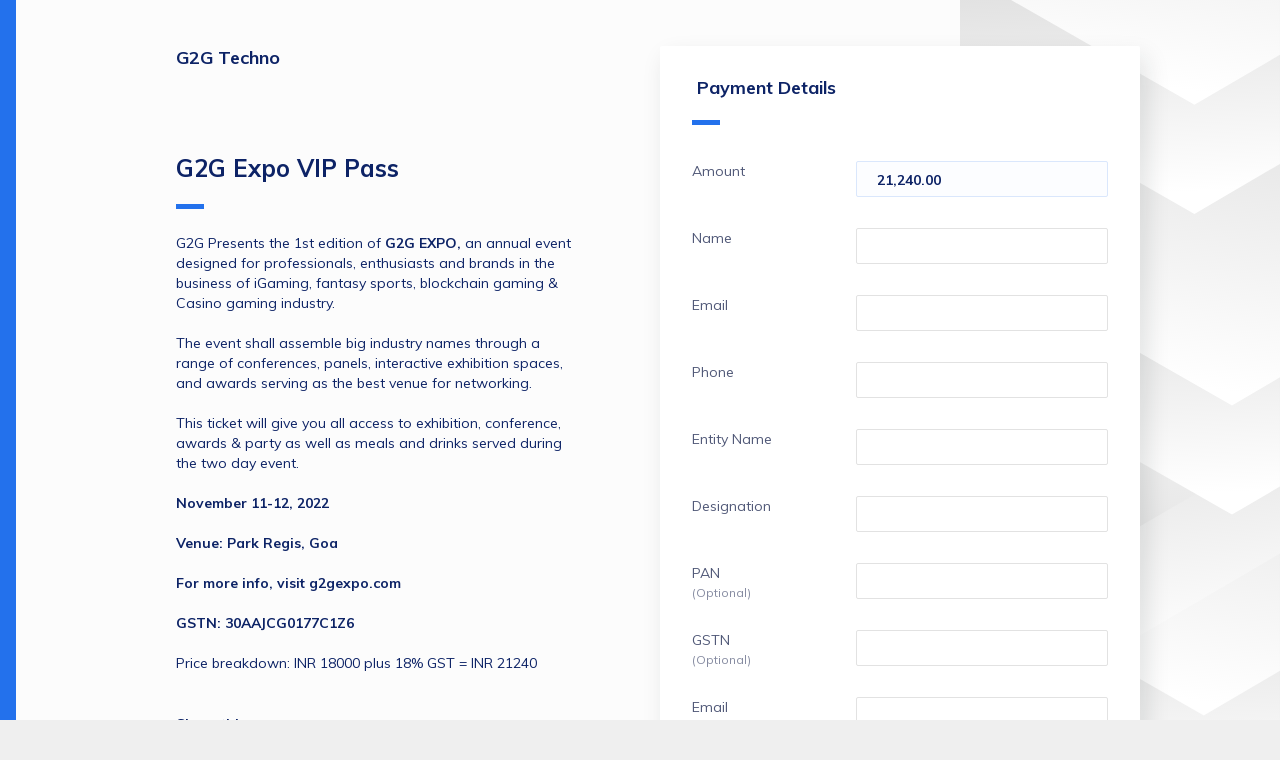

--- FILE ---
content_type: text/html; charset=utf-8
request_url: https://pages.razorpay.com/pl_KLnvAP8q8CpyZW/view
body_size: 12573
content:
<!doctype html>
<html lang="en">
    <head>
        <meta http-equiv="X-UA-Compatible" content="IE=edge">
        <meta charset="utf-8">
        <meta http-equiv="Content-Type" content="text/html;charset=UTF-8">
        <meta name="viewport" content="user-scalable=no,width=device-width,initial-scale=1,maximum-scale=1">
        <meta name="robots" content="index, follow">
        <meta name="description" content="G2G Presents the 1st edition of G2G EXPO, an annual event designed for professionals, enthusiasts and brands in the business of iGaming, fantasy sports, blockchain gaming &amp; Casino gaming industry.. . The event shall assemble big industry names through a range of conferences, panels, interactive exhibition spaces, and awards serving as the best venue for networking.. . This ticket will give you all access to exhibition, conference, awards &amp; party as well as meals and drinks served during the two day event. . . November 11-12, 2022. . Venue: Park Regis, Goa. . For more info, visit g2gexpo.com . . GSTN: 30AAJCG0177C1Z6. . Price breakdown: INR 18000 plus 18% GST = INR 21240. ">

        <meta property="og:title" content="Pay for G2G Expo VIP Pass by G2G Techno">
        <meta property="og:image" content="https://cdn.razorpay.com/static/assets/logo/rzp.png">
        <meta property="og:image:width" content="276px">
        <meta property="og:image:height" content="276px">
        <meta property="og:description" content="G2G Presents the 1st edition of G2G EXPO, an annual event designed for professionals, enthusiasts and brands in the business of iGaming, fantasy sports, blockchain gaming &amp; Casino gaming industry.. . The event shall assemble big industry names through a range of conferences, panels, interactive exhibition spaces, and awards serving as the best venue for networking.. . This ticket will give you all access to exhibition, conference, awards &amp; party as well as meals and drinks served during the two day event. . . November 11-12, 2022. . Venue: Park Regis, Goa. . For more info, visit g2gexpo.com . . GSTN: 30AAJCG0177C1Z6. . Price breakdown: INR 18000 plus 18% GST = INR 21240. ">

        <meta name="twitter:card" content="summary" />
        <meta name="twitter:title" content="Pay for G2G Expo VIP Pass by G2G Techno" />
        <meta name="twitter:description" content="G2G Presents the 1st edition of G2G EXPO, an annual event designed for professionals, enthusiasts and brands in the business of iGaming, fantasy sports, blockchain gaming &amp; Casino gaming industry.. . The event shall assemble big industry names through a range of conferences, panels, interactive exhibition spaces, and awards serving as the best venue for networking.. . This ticket will give you all access to exhibition, conference, awards &amp; party as well as meals and drinks served during the two day event. . . November 11-12, 2022. . Venue: Park Regis, Goa. . For more info, visit g2gexpo.com . . GSTN: 30AAJCG0177C1Z6. . Price breakdown: INR 18000 plus 18% GST = INR 21240. " />
        <meta name="twitter:image" content="https://cdn.razorpay.com/static/assets/logo/rzp.png" />

        <link rel="icon" href="https://razorpay.com/favicon.png" type="image/x-icon" />


        <style>
            body {
                background-color: #efefef;
            }
        </style>

        <script>
            var Razorpay = {
                config: {
                    keyless_header: "api_v1:k2ojtFH/3eUA18pJAMdis9hccfLSiH6ZRdLoCBk0ThUPuxj5WL44xywyoKlP2y/zybCecJx3nCGYuMYZ+qaXQ/Sc0aVuCg=="
                }
            }
        </script>

                            
        <script>
            // <<<JSON_DATA_START>>>
            var data = {"key_id":"rzp_live_5DjWJwuCKtgvQr","is_test_mode":false,"merchant":{"id":"Il02MaM31Li1f4","name":"G2G Techno","image":null,"brand_color":"rgb(35,113,236)","brand_text_color":"#ffffff","branding_variant":"control","optimised_web_vitals":"on","contact_optional":false,"email_optional":false,"support_email":"contact@g2g.news","support_mobile":null,"tnc_link":"https:\/\/tnc.razorpay.com\/tnc\/K4BcH0AZXTyJTn","merchant_country_code":"IN","policy_url":null},"payment_link":{"id":"pl_KLnvAP8q8CpyZW","amount":2124000,"currency":"INR","currency_symbol":"₹","expire_by":null,"times_payable":null,"times_paid":0,"status":"active","status_reason":null,"short_url":"https:\/\/rzp.io\/l\/icHT53xsET","receipt":null,"title":"G2G Expo VIP Pass","description":"{\"value\":[{\"insert\":\"G2G Presents the 1st edition of \"},{\"attributes\":{\"bold\":true},\"insert\":\"G2G EXPO,\"},{\"insert\":\" an annual event designed for professionals, enthusiasts and brands in the business of iGaming, fantasy sports, blockchain gaming & Casino gaming industry.\\n\\nThe event shall assemble big industry names through a range of conferences, panels, interactive exhibition spaces, and awards serving as the best venue for networking.\\n\\nThis ticket will give you all access to exhibition, conference, awards & party as well as meals and drinks served during the two day event. \\n\\n\"},{\"attributes\":{\"bold\":true},\"insert\":\"November 11-12, 2022\"},{\"insert\":\"\\n\\n\"},{\"attributes\":{\"bold\":true},\"insert\":\"Venue: Park Regis, Goa\"},{\"insert\":\"\\n\\n\"},{\"attributes\":{\"bold\":true},\"insert\":\"For more info, visit g2gexpo.com \"},{\"insert\":\"\\n\\n\"},{\"attributes\":{\"bold\":true},\"insert\":\"GSTN: 30AAJCG0177C1Z6\"},{\"insert\":\"\\n\\nPrice breakdown: INR 18000 plus 18% GST = INR 21240\\n\"}],\"metaText\":\"G2G Presents the 1st edition of G2G EXPO, an annual event designed for professionals, enthusiasts and brands in the business of iGaming, fantasy sports, blockchain gaming & Casino gaming industry.. . The event shall assemble big industry names through a range of conferences, panels, interactive exhibition spaces, and awards serving as the best venue for networking.. . This ticket will give you all access to exhibition, conference, awards & party as well as meals and drinks served during the two day event. . . November 11-12, 2022. . Venue: Park Regis, Goa. . For more info, visit g2gexpo.com . . GSTN: 30AAJCG0177C1Z6. . Price breakdown: INR 18000 plus 18% GST = INR 21240. \"}","support_contact":"+91 9511894710","support_email":"contact@g2g.news","terms":"Tickets once sold will not be refunded \/ cancelled. Tickets are not transferable.\n\nPlease remember to carry a government issued valid identity proof (driving license, PAN, Aadhaar), else you may not be permitted even with a valid ticket. \n\nKeep your payment reference details handy at the entry registration desk. \n\nYou will be responsible for your luggage. The organisers reserve right to ask you not carry bags, hand luggage beyond a designated area. \n\n","type":"payment","payment_page_items":[{"id":"ppi_KLnvAUMsqygIJT","entity":"payment_page_item","payment_link_id":"pl_KLnvAP8q8CpyZW","item":{"id":"item_KLnvAUdvKjrzRA","active":true,"name":"Amount","description":null,"amount":2124000,"unit_amount":2124000,"currency":"INR","type":"payment_page","unit":null,"tax_inclusive":false,"hsn_code":null,"sac_code":null,"tax_rate":null,"tax_id":null,"tax_group_id":null,"created_at":1664037079},"mandatory":true,"image_url":null,"min_purchase":null,"max_purchase":null,"min_amount":null,"max_amount":null,"settings":{"position":"0"},"plan_id":null,"product_config":null,"quantity_available":null}],"hosted_template_id":null,"udf_jsonschema_id":null,"min_amount_value":100,"amount_formatted":"21,240.00","expire_by_formatted":null,"settings":{"theme":"light","allow_social_share":"1","payment_success_message":"","payment_success_redirect_url":"http:\/\/G2gexpo.com","udf_schema":"[{\"name\":\"name\",\"title\":\"Name\",\"required\":true,\"type\":\"string\",\"pattern\":\"alphabets\",\"options\":[],\"settings\":{\"position\":1}},{\"name\":\"email\",\"required\":true,\"title\":\"Email\",\"type\":\"string\",\"pattern\":\"email\",\"settings\":{\"position\":2}},{\"name\":\"phone\",\"title\":\"Phone\",\"required\":true,\"type\":\"number\",\"pattern\":\"phone\",\"minLength\":\"8\",\"options\":[],\"settings\":{\"position\":3}},{\"name\":\"entity_name\",\"title\":\"Entity Name\",\"required\":true,\"type\":\"string\",\"pattern\":\"alphanumeric\",\"options\":[],\"settings\":{\"position\":4}},{\"name\":\"designation\",\"title\":\"Designation\",\"required\":true,\"type\":\"string\",\"pattern\":\"alphabets\",\"options\":[],\"settings\":{\"position\":5}},{\"name\":\"pan\",\"title\":\"PAN\",\"required\":false,\"type\":\"string\",\"pattern\":\"alphanumeric\",\"options\":[],\"settings\":{\"position\":6}},{\"name\":\"gstn\",\"title\":\"GSTN\",\"required\":false,\"type\":\"string\",\"pattern\":\"alphanumeric\",\"options\":[],\"settings\":{\"position\":7}},{\"name\":\"email\",\"title\":\"Email\",\"required\":true,\"type\":\"string\",\"pattern\":\"email\",\"settings\":{\"position\":8}}]","checkout_options":{"email":"email","phone":"phone"},"payment_button_label":"Pay Now","version":"V2","enable_receipt":"1","selected_udf_field":"","enable_custom_serial_number":"0","enable_80g_details":"0","custom_domain":""}},"org":{"branding":{"show_rzp_logo":true,"branding_logo":"","security_branding_logo":"","product_domain_name":"Razorpay Payment Pages"},"custom_code":"rzp"},"checkout_2_enabled":false,"is_pp_batch_upload":false,"keyless_header":"api_v1:k2ojtFH\/3eUA18pJAMdis9hccfLSiH6ZRdLoCBk0ThUPuxj5WL44xywyoKlP2y\/zybCecJx3nCGYuMYZ+qaXQ\/Sc0aVuCg==","view_preferences":{"exempt_customer_flagging":false,"disclaimer_text_enabled":"on","crossorigin_enabled":"on"},"base_url":"https:\/\/api.razorpay.com","environment":"production"};
            // <<<JSON_DATA_END>>>

            var paymentPageData = data.payment_link;
            paymentPageData.description = paymentPageData.description ? JSON.parse(paymentPageData.description).value : null;

            var requestParams = [];

            var templateData = {
                key_id: data.key_id,
                base_url: data.base_url,
                is_test_mode: data.is_test_mode,
                merchant: data.merchant,
                org: data.org,
                payment_page_data: data.payment_link,
                context: {
                  page_title: data.payment_link.title,
                  form_title: 'Payment Details'
                },
                requestParams: requestParams,
                view_preferences: data.view_preferences,
                keyless_header: data.keyless_header,
                checkout_2_enabled: data.checkout_2_enabled ?? false,
                is_pp_batch_upload: data.is_pp_batch_upload ?? false,
              };
        </script>

                    <script>
                function renderPaymentPage() {
                    window.RZP.renderApp('paymentpage-container', templateData);
                }
            </script>
            <!-- Temporary polyfill for analytics -->
            <script src="https://cdnjs.cloudflare.com/polyfill/v3/polyfill.min.js?features=URL%2CURLSearchParams"></script>
                                                <script src="https://cdn.razorpay.com/static/analytics/bundle.js" defer></script>
                                <script src="https://cdn.razorpay.com/static/assets/color.js" defer></script>

                <link rel="preconnect" href="https://fonts.googleapis.com"/>
                <link href="https://fonts.googleapis.com/css?family=Muli:400,700&display=swap" rel="stylesheet">
                <script src="https://cdn.razorpay.com/static/assets/quilljs/1.3.6/quill.min.js" defer ></script>

                <script
                    src="https://cdn.razorpay.com/static/hosted/wysiwyg.js"
                    onload="renderPaymentPage()"
                    defer
                    crossorigin
                ></script>
                <link rel="stylesheet" href="https://cdn.razorpay.com/static/assets/social-share/icons.css" />
                        </head>

    <body>
        <div id="paymentpage-container">
                    </div>
        <!-- Adding checkout scripts after initial load -->
                    <script>
                window.addEventListener('load', function() {
                    setTimeout(function () {
                        var script = document.createElement("script");
                        script.src = "https://checkout.razorpay.com/v1/checkout.js";
                        document.body.appendChild(script);
                    }, 2000);
                });
            </script>
            </body>
</html>


--- FILE ---
content_type: text/css
request_url: https://cdn.razorpay.com/static/assets/quilljs/1.3.6/quill.snow.css
body_size: 3550
content:
/*!
 * Quill Editor v1.3.6
 * https://quilljs.com/
 * Copyright (c) 2014, Jason Chen
 * Copyright (c) 2013, salesforce.com
 */
.ql-container {
  box-sizing: border-box;
  font-family: Helvetica, Arial, sans-serif;
  font-size: 13px;
  height: 100%;
  margin: 0px;
  position: relative;
}
.ql-container.ql-disabled .ql-tooltip {
  visibility: hidden;
}
.ql-container.ql-disabled .ql-editor ul[data-checked] > li::before {
  pointer-events: none;
}
.ql-clipboard {
  left: -100000px;
  height: 1px;
  overflow-y: hidden;
  position: absolute;
  top: 50%;
}
.ql-clipboard p {
  margin: 0;
  padding: 0;
}
.ql-editor {
  box-sizing: border-box;
  line-height: 1.42;
  height: 100%;
  outline: none;
  overflow-y: auto;
  padding: 12px 15px;
  tab-size: 4;
  -moz-tab-size: 4;
  text-align: left;
  white-space: pre-wrap;
  word-wrap: break-word;
}
.ql-editor > * {
  cursor: text;
}
.ql-editor p,
.ql-editor ol,
.ql-editor ul,
.ql-editor pre,
.ql-editor blockquote,
.ql-editor h1,
.ql-editor h2,
.ql-editor h3,
.ql-editor h4,
.ql-editor h5,
.ql-editor h6 {
  margin: 0;
  padding: 0;
  counter-reset: list-1 list-2 list-3 list-4 list-5 list-6 list-7 list-8 list-9;
}
.ql-editor ol,
.ql-editor ul {
  padding-left: 1.5em;
}
.ql-editor ol > li,
.ql-editor ul > li {
  list-style-type: none;
}
.ql-editor ul > li::before {
  content: '\2022';
}
.ql-editor ul[data-checked='true'],
.ql-editor ul[data-checked='false'] {
  pointer-events: none;
}
.ql-editor ul[data-checked='true'] > li *,
.ql-editor ul[data-checked='false'] > li * {
  pointer-events: all;
}
.ql-editor ul[data-checked='true'] > li::before,
.ql-editor ul[data-checked='false'] > li::before {
  color: #777;
  cursor: pointer;
  pointer-events: all;
}
.ql-editor ul[data-checked='true'] > li::before {
  content: '\2611';
}
.ql-editor ul[data-checked='false'] > li::before {
  content: '\2610';
}
.ql-editor li::before {
  display: inline-block;
  white-space: nowrap;
  width: 1.2em;
}
.ql-editor li:not(.ql-direction-rtl)::before {
  margin-left: -1.5em;
  margin-right: 0.3em;
  text-align: right;
}
.ql-editor li.ql-direction-rtl::before {
  margin-left: 0.3em;
  margin-right: -1.5em;
}
.ql-editor ol li:not(.ql-direction-rtl),
.ql-editor ul li:not(.ql-direction-rtl) {
  padding-left: 1.5em;
}
.ql-editor ol li.ql-direction-rtl,
.ql-editor ul li.ql-direction-rtl {
  padding-right: 1.5em;
}
.ql-editor ol li {
  counter-reset: list-1 list-2 list-3 list-4 list-5 list-6 list-7 list-8 list-9;
  counter-increment: list-0;
}
.ql-editor ol li:before {
  content: counter(list-0, decimal) '. ';
}
.ql-editor ol li.ql-indent-1 {
  counter-increment: list-1;
}
.ql-editor ol li.ql-indent-1:before {
  content: counter(list-1, lower-alpha) '. ';
}
.ql-editor ol li.ql-indent-1 {
  counter-reset: list-2 list-3 list-4 list-5 list-6 list-7 list-8 list-9;
}
.ql-editor ol li.ql-indent-2 {
  counter-increment: list-2;
}
.ql-editor ol li.ql-indent-2:before {
  content: counter(list-2, lower-roman) '. ';
}
.ql-editor ol li.ql-indent-2 {
  counter-reset: list-3 list-4 list-5 list-6 list-7 list-8 list-9;
}
.ql-editor ol li.ql-indent-3 {
  counter-increment: list-3;
}
.ql-editor ol li.ql-indent-3:before {
  content: counter(list-3, decimal) '. ';
}
.ql-editor ol li.ql-indent-3 {
  counter-reset: list-4 list-5 list-6 list-7 list-8 list-9;
}
.ql-editor ol li.ql-indent-4 {
  counter-increment: list-4;
}
.ql-editor ol li.ql-indent-4:before {
  content: counter(list-4, lower-alpha) '. ';
}
.ql-editor ol li.ql-indent-4 {
  counter-reset: list-5 list-6 list-7 list-8 list-9;
}
.ql-editor ol li.ql-indent-5 {
  counter-increment: list-5;
}
.ql-editor ol li.ql-indent-5:before {
  content: counter(list-5, lower-roman) '. ';
}
.ql-editor ol li.ql-indent-5 {
  counter-reset: list-6 list-7 list-8 list-9;
}
.ql-editor ol li.ql-indent-6 {
  counter-increment: list-6;
}
.ql-editor ol li.ql-indent-6:before {
  content: counter(list-6, decimal) '. ';
}
.ql-editor ol li.ql-indent-6 {
  counter-reset: list-7 list-8 list-9;
}
.ql-editor ol li.ql-indent-7 {
  counter-increment: list-7;
}
.ql-editor ol li.ql-indent-7:before {
  content: counter(list-7, lower-alpha) '. ';
}
.ql-editor ol li.ql-indent-7 {
  counter-reset: list-8 list-9;
}
.ql-editor ol li.ql-indent-8 {
  counter-increment: list-8;
}
.ql-editor ol li.ql-indent-8:before {
  content: counter(list-8, lower-roman) '. ';
}
.ql-editor ol li.ql-indent-8 {
  counter-reset: list-9;
}
.ql-editor ol li.ql-indent-9 {
  counter-increment: list-9;
}
.ql-editor ol li.ql-indent-9:before {
  content: counter(list-9, decimal) '. ';
}
.ql-editor .ql-indent-1:not(.ql-direction-rtl) {
  padding-left: 3em;
}
.ql-editor li.ql-indent-1:not(.ql-direction-rtl) {
  padding-left: 4.5em;
}
.ql-editor .ql-indent-1.ql-direction-rtl.ql-align-right {
  padding-right: 3em;
}
.ql-editor li.ql-indent-1.ql-direction-rtl.ql-align-right {
  padding-right: 4.5em;
}
.ql-editor .ql-indent-2:not(.ql-direction-rtl) {
  padding-left: 6em;
}
.ql-editor li.ql-indent-2:not(.ql-direction-rtl) {
  padding-left: 7.5em;
}
.ql-editor .ql-indent-2.ql-direction-rtl.ql-align-right {
  padding-right: 6em;
}
.ql-editor li.ql-indent-2.ql-direction-rtl.ql-align-right {
  padding-right: 7.5em;
}
.ql-editor .ql-indent-3:not(.ql-direction-rtl) {
  padding-left: 9em;
}
.ql-editor li.ql-indent-3:not(.ql-direction-rtl) {
  padding-left: 10.5em;
}
.ql-editor .ql-indent-3.ql-direction-rtl.ql-align-right {
  padding-right: 9em;
}
.ql-editor li.ql-indent-3.ql-direction-rtl.ql-align-right {
  padding-right: 10.5em;
}
.ql-editor .ql-indent-4:not(.ql-direction-rtl) {
  padding-left: 12em;
}
.ql-editor li.ql-indent-4:not(.ql-direction-rtl) {
  padding-left: 13.5em;
}
.ql-editor .ql-indent-4.ql-direction-rtl.ql-align-right {
  padding-right: 12em;
}
.ql-editor li.ql-indent-4.ql-direction-rtl.ql-align-right {
  padding-right: 13.5em;
}
.ql-editor .ql-indent-5:not(.ql-direction-rtl) {
  padding-left: 15em;
}
.ql-editor li.ql-indent-5:not(.ql-direction-rtl) {
  padding-left: 16.5em;
}
.ql-editor .ql-indent-5.ql-direction-rtl.ql-align-right {
  padding-right: 15em;
}
.ql-editor li.ql-indent-5.ql-direction-rtl.ql-align-right {
  padding-right: 16.5em;
}
.ql-editor .ql-indent-6:not(.ql-direction-rtl) {
  padding-left: 18em;
}
.ql-editor li.ql-indent-6:not(.ql-direction-rtl) {
  padding-left: 19.5em;
}
.ql-editor .ql-indent-6.ql-direction-rtl.ql-align-right {
  padding-right: 18em;
}
.ql-editor li.ql-indent-6.ql-direction-rtl.ql-align-right {
  padding-right: 19.5em;
}
.ql-editor .ql-indent-7:not(.ql-direction-rtl) {
  padding-left: 21em;
}
.ql-editor li.ql-indent-7:not(.ql-direction-rtl) {
  padding-left: 22.5em;
}
.ql-editor .ql-indent-7.ql-direction-rtl.ql-align-right {
  padding-right: 21em;
}
.ql-editor li.ql-indent-7.ql-direction-rtl.ql-align-right {
  padding-right: 22.5em;
}
.ql-editor .ql-indent-8:not(.ql-direction-rtl) {
  padding-left: 24em;
}
.ql-editor li.ql-indent-8:not(.ql-direction-rtl) {
  padding-left: 25.5em;
}
.ql-editor .ql-indent-8.ql-direction-rtl.ql-align-right {
  padding-right: 24em;
}
.ql-editor li.ql-indent-8.ql-direction-rtl.ql-align-right {
  padding-right: 25.5em;
}
.ql-editor .ql-indent-9:not(.ql-direction-rtl) {
  padding-left: 27em;
}
.ql-editor li.ql-indent-9:not(.ql-direction-rtl) {
  padding-left: 28.5em;
}
.ql-editor .ql-indent-9.ql-direction-rtl.ql-align-right {
  padding-right: 27em;
}
.ql-editor li.ql-indent-9.ql-direction-rtl.ql-align-right {
  padding-right: 28.5em;
}
.ql-editor .ql-video {
  display: block;
  max-width: 100%;
}
.ql-editor .ql-video.ql-align-center {
  margin: 0 auto;
}
.ql-editor .ql-video.ql-align-right {
  margin: 0 0 0 auto;
}
.ql-editor .ql-bg-black {
  background-color: #000;
}
.ql-editor .ql-bg-red {
  background-color: #e60000;
}
.ql-editor .ql-bg-orange {
  background-color: #f90;
}
.ql-editor .ql-bg-yellow {
  background-color: #ff0;
}
.ql-editor .ql-bg-green {
  background-color: #008a00;
}
.ql-editor .ql-bg-blue {
  background-color: #06c;
}
.ql-editor .ql-bg-purple {
  background-color: #93f;
}
.ql-editor .ql-color-white {
  color: #fff;
}
.ql-editor .ql-color-red {
  color: #e60000;
}
.ql-editor .ql-color-orange {
  color: #f90;
}
.ql-editor .ql-color-yellow {
  color: #ff0;
}
.ql-editor .ql-color-green {
  color: #008a00;
}
.ql-editor .ql-color-blue {
  color: #06c;
}
.ql-editor .ql-color-purple {
  color: #93f;
}
.ql-editor .ql-font-serif {
  font-family: Georgia, Times New Roman, serif;
}
.ql-editor .ql-font-monospace {
  font-family: Monaco, Courier New, monospace;
}
.ql-editor .ql-size-small {
  font-size: 0.75em;
}
.ql-editor .ql-size-large {
  font-size: 1.5em;
}
.ql-editor .ql-size-huge {
  font-size: 2.5em;
}
.ql-editor .ql-direction-rtl {
  direction: rtl;
  text-align: inherit;
}
.ql-editor .ql-align-center {
  text-align: center;
}
.ql-editor .ql-align-justify {
  text-align: justify;
}
.ql-editor .ql-align-right {
  text-align: right;
}
.ql-editor.ql-blank::before {
  color: rgba(0, 0, 0, 0.6);
  content: attr(data-placeholder);
  font-style: italic;
  left: 15px;
  pointer-events: none;
  position: absolute;
  right: 15px;
}
.ql-snow.ql-toolbar:after,
.ql-snow .ql-toolbar:after {
  clear: both;
  content: '';
  display: table;
}
.ql-snow.ql-toolbar button,
.ql-snow .ql-toolbar button {
  background: none;
  border: none;
  cursor: pointer;
  display: inline-block;
  float: left;
  height: 24px;
  padding: 3px 5px;
  width: 28px;
}
.ql-snow.ql-toolbar button svg,
.ql-snow .ql-toolbar button svg {
  float: left;
  height: 100%;
}
.ql-snow.ql-toolbar button:active:hover,
.ql-snow .ql-toolbar button:active:hover {
  outline: none;
}
.ql-snow.ql-toolbar input.ql-image[type='file'],
.ql-snow .ql-toolbar input.ql-image[type='file'] {
  display: none;
}
.ql-snow.ql-toolbar button:hover,
.ql-snow .ql-toolbar button:hover,
.ql-snow.ql-toolbar button:focus,
.ql-snow .ql-toolbar button:focus,
.ql-snow.ql-toolbar button.ql-active,
.ql-snow .ql-toolbar button.ql-active,
.ql-snow.ql-toolbar .ql-picker-label:hover,
.ql-snow .ql-toolbar .ql-picker-label:hover,
.ql-snow.ql-toolbar .ql-picker-label.ql-active,
.ql-snow .ql-toolbar .ql-picker-label.ql-active,
.ql-snow.ql-toolbar .ql-picker-item:hover,
.ql-snow .ql-toolbar .ql-picker-item:hover,
.ql-snow.ql-toolbar .ql-picker-item.ql-selected,
.ql-snow .ql-toolbar .ql-picker-item.ql-selected {
  color: #06c;
}
.ql-snow.ql-toolbar button:hover .ql-fill,
.ql-snow .ql-toolbar button:hover .ql-fill,
.ql-snow.ql-toolbar button:focus .ql-fill,
.ql-snow .ql-toolbar button:focus .ql-fill,
.ql-snow.ql-toolbar button.ql-active .ql-fill,
.ql-snow .ql-toolbar button.ql-active .ql-fill,
.ql-snow.ql-toolbar .ql-picker-label:hover .ql-fill,
.ql-snow .ql-toolbar .ql-picker-label:hover .ql-fill,
.ql-snow.ql-toolbar .ql-picker-label.ql-active .ql-fill,
.ql-snow .ql-toolbar .ql-picker-label.ql-active .ql-fill,
.ql-snow.ql-toolbar .ql-picker-item:hover .ql-fill,
.ql-snow .ql-toolbar .ql-picker-item:hover .ql-fill,
.ql-snow.ql-toolbar .ql-picker-item.ql-selected .ql-fill,
.ql-snow .ql-toolbar .ql-picker-item.ql-selected .ql-fill,
.ql-snow.ql-toolbar button:hover .ql-stroke.ql-fill,
.ql-snow .ql-toolbar button:hover .ql-stroke.ql-fill,
.ql-snow.ql-toolbar button:focus .ql-stroke.ql-fill,
.ql-snow .ql-toolbar button:focus .ql-stroke.ql-fill,
.ql-snow.ql-toolbar button.ql-active .ql-stroke.ql-fill,
.ql-snow .ql-toolbar button.ql-active .ql-stroke.ql-fill,
.ql-snow.ql-toolbar .ql-picker-label:hover .ql-stroke.ql-fill,
.ql-snow .ql-toolbar .ql-picker-label:hover .ql-stroke.ql-fill,
.ql-snow.ql-toolbar .ql-picker-label.ql-active .ql-stroke.ql-fill,
.ql-snow .ql-toolbar .ql-picker-label.ql-active .ql-stroke.ql-fill,
.ql-snow.ql-toolbar .ql-picker-item:hover .ql-stroke.ql-fill,
.ql-snow .ql-toolbar .ql-picker-item:hover .ql-stroke.ql-fill,
.ql-snow.ql-toolbar .ql-picker-item.ql-selected .ql-stroke.ql-fill,
.ql-snow .ql-toolbar .ql-picker-item.ql-selected .ql-stroke.ql-fill {
  fill: #06c;
}
.ql-snow.ql-toolbar button:hover .ql-stroke,
.ql-snow .ql-toolbar button:hover .ql-stroke,
.ql-snow.ql-toolbar button:focus .ql-stroke,
.ql-snow .ql-toolbar button:focus .ql-stroke,
.ql-snow.ql-toolbar button.ql-active .ql-stroke,
.ql-snow .ql-toolbar button.ql-active .ql-stroke,
.ql-snow.ql-toolbar .ql-picker-label:hover .ql-stroke,
.ql-snow .ql-toolbar .ql-picker-label:hover .ql-stroke,
.ql-snow.ql-toolbar .ql-picker-label.ql-active .ql-stroke,
.ql-snow .ql-toolbar .ql-picker-label.ql-active .ql-stroke,
.ql-snow.ql-toolbar .ql-picker-item:hover .ql-stroke,
.ql-snow .ql-toolbar .ql-picker-item:hover .ql-stroke,
.ql-snow.ql-toolbar .ql-picker-item.ql-selected .ql-stroke,
.ql-snow .ql-toolbar .ql-picker-item.ql-selected .ql-stroke,
.ql-snow.ql-toolbar button:hover .ql-stroke-miter,
.ql-snow .ql-toolbar button:hover .ql-stroke-miter,
.ql-snow.ql-toolbar button:focus .ql-stroke-miter,
.ql-snow .ql-toolbar button:focus .ql-stroke-miter,
.ql-snow.ql-toolbar button.ql-active .ql-stroke-miter,
.ql-snow .ql-toolbar button.ql-active .ql-stroke-miter,
.ql-snow.ql-toolbar .ql-picker-label:hover .ql-stroke-miter,
.ql-snow .ql-toolbar .ql-picker-label:hover .ql-stroke-miter,
.ql-snow.ql-toolbar .ql-picker-label.ql-active .ql-stroke-miter,
.ql-snow .ql-toolbar .ql-picker-label.ql-active .ql-stroke-miter,
.ql-snow.ql-toolbar .ql-picker-item:hover .ql-stroke-miter,
.ql-snow .ql-toolbar .ql-picker-item:hover .ql-stroke-miter,
.ql-snow.ql-toolbar .ql-picker-item.ql-selected .ql-stroke-miter,
.ql-snow .ql-toolbar .ql-picker-item.ql-selected .ql-stroke-miter {
  stroke: #06c;
}
@media (pointer: coarse) {
  .ql-snow.ql-toolbar button:hover:not(.ql-active),
  .ql-snow .ql-toolbar button:hover:not(.ql-active) {
    color: #444;
  }
  .ql-snow.ql-toolbar button:hover:not(.ql-active) .ql-fill,
  .ql-snow .ql-toolbar button:hover:not(.ql-active) .ql-fill,
  .ql-snow.ql-toolbar button:hover:not(.ql-active) .ql-stroke.ql-fill,
  .ql-snow .ql-toolbar button:hover:not(.ql-active) .ql-stroke.ql-fill {
    fill: #444;
  }
  .ql-snow.ql-toolbar button:hover:not(.ql-active) .ql-stroke,
  .ql-snow .ql-toolbar button:hover:not(.ql-active) .ql-stroke,
  .ql-snow.ql-toolbar button:hover:not(.ql-active) .ql-stroke-miter,
  .ql-snow .ql-toolbar button:hover:not(.ql-active) .ql-stroke-miter {
    stroke: #444;
  }
}
.ql-snow {
  box-sizing: border-box;
}
.ql-snow * {
  box-sizing: border-box;
}
.ql-snow .ql-hidden {
  display: none;
}
.ql-snow .ql-out-bottom,
.ql-snow .ql-out-top {
  visibility: hidden;
}
.ql-snow .ql-tooltip {
  position: absolute;
  transform: translateY(10px);
}
.ql-snow .ql-tooltip a {
  cursor: pointer;
  text-decoration: none;
}
.ql-snow .ql-tooltip.ql-flip {
  transform: translateY(-10px);
}
.ql-snow .ql-formats {
  display: inline-block;
  vertical-align: middle;
}
.ql-snow .ql-formats:after {
  clear: both;
  content: '';
  display: table;
}
.ql-snow .ql-stroke {
  fill: none;
  stroke: #444;
  stroke-linecap: round;
  stroke-linejoin: round;
  stroke-width: 2;
}
.ql-snow .ql-stroke-miter {
  fill: none;
  stroke: #444;
  stroke-miterlimit: 10;
  stroke-width: 2;
}
.ql-snow .ql-fill,
.ql-snow .ql-stroke.ql-fill {
  fill: #444;
}
.ql-snow .ql-empty {
  fill: none;
}
.ql-snow .ql-even {
  fill-rule: evenodd;
}
.ql-snow .ql-thin,
.ql-snow .ql-stroke.ql-thin {
  stroke-width: 1;
}
.ql-snow .ql-transparent {
  opacity: 0.4;
}
.ql-snow .ql-direction svg:last-child {
  display: none;
}
.ql-snow .ql-direction.ql-active svg:last-child {
  display: inline;
}
.ql-snow .ql-direction.ql-active svg:first-child {
  display: none;
}
.ql-snow .ql-editor h1 {
  font-size: 2em;
}
.ql-snow .ql-editor h2 {
  font-size: 1.5em;
}
.ql-snow .ql-editor h3 {
  font-size: 1.17em;
}
.ql-snow .ql-editor h4 {
  font-size: 1em;
}
.ql-snow .ql-editor h5 {
  font-size: 0.83em;
}
.ql-snow .ql-editor h6 {
  font-size: 0.67em;
}
.ql-snow .ql-editor a {
  text-decoration: underline;
}
.ql-snow .ql-editor blockquote {
  border-left: 4px solid #ccc;
  margin-bottom: 5px;
  margin-top: 5px;
  padding-left: 16px;
}
.ql-snow .ql-editor code,
.ql-snow .ql-editor pre {
  background-color: #f0f0f0;
  border-radius: 3px;
}
.ql-snow .ql-editor pre {
  white-space: pre-wrap;
  margin-bottom: 5px;
  margin-top: 5px;
  padding: 5px 10px;
}
.ql-snow .ql-editor code {
  font-size: 85%;
  padding: 2px 4px;
}
.ql-snow .ql-editor pre.ql-syntax {
  background-color: #23241f;
  color: #f8f8f2;
  overflow: visible;
}
.ql-snow .ql-editor img {
  max-width: 100%;
}
.ql-snow .ql-picker {
  color: #444;
  display: inline-block;
  float: left;
  font-size: 14px;
  font-weight: 500;
  height: 24px;
  position: relative;
  vertical-align: middle;
}
.ql-snow .ql-picker-label {
  cursor: pointer;
  display: inline-block;
  height: 100%;
  padding-left: 8px;
  padding-right: 2px;
  position: relative;
  width: 100%;
}
.ql-snow .ql-picker-label::before {
  display: inline-block;
  line-height: 22px;
}
.ql-snow .ql-picker-options {
  background-color: #fff;
  display: none;
  min-width: 100%;
  padding: 4px 8px;
  position: absolute;
  white-space: nowrap;
}
.ql-snow .ql-picker-options .ql-picker-item {
  cursor: pointer;
  display: block;
  padding-bottom: 5px;
  padding-top: 5px;
}
.ql-snow .ql-picker.ql-expanded .ql-picker-label {
  color: #ccc;
  z-index: 2;
}
.ql-snow .ql-picker.ql-expanded .ql-picker-label .ql-fill {
  fill: #ccc;
}
.ql-snow .ql-picker.ql-expanded .ql-picker-label .ql-stroke {
  stroke: #ccc;
}
.ql-snow .ql-picker.ql-expanded .ql-picker-options {
  display: block;
  margin-top: -1px;
  top: 100%;
  z-index: 1;
}
.ql-snow .ql-color-picker,
.ql-snow .ql-icon-picker {
  width: 28px;
}
.ql-snow .ql-color-picker .ql-picker-label,
.ql-snow .ql-icon-picker .ql-picker-label {
  padding: 2px 4px;
}
.ql-snow .ql-color-picker .ql-picker-label svg,
.ql-snow .ql-icon-picker .ql-picker-label svg {
  right: 4px;
}
.ql-snow .ql-icon-picker .ql-picker-options {
  padding: 4px 0px;
}
.ql-snow .ql-icon-picker .ql-picker-item {
  height: 24px;
  width: 24px;
  padding: 2px 4px;
}
.ql-snow .ql-color-picker .ql-picker-options {
  padding: 3px 5px;
  width: 152px;
}
.ql-snow .ql-color-picker .ql-picker-item {
  border: 1px solid transparent;
  float: left;
  height: 16px;
  margin: 2px;
  padding: 0px;
  width: 16px;
}
.ql-snow .ql-picker:not(.ql-color-picker):not(.ql-icon-picker) svg {
  position: absolute;
  margin-top: -9px;
  right: 0;
  top: 50%;
  width: 18px;
}
.ql-snow
  .ql-picker.ql-header
  .ql-picker-label[data-label]:not([data-label=''])::before,
.ql-snow
  .ql-picker.ql-font
  .ql-picker-label[data-label]:not([data-label=''])::before,
.ql-snow
  .ql-picker.ql-size
  .ql-picker-label[data-label]:not([data-label=''])::before,
.ql-snow
  .ql-picker.ql-header
  .ql-picker-item[data-label]:not([data-label=''])::before,
.ql-snow
  .ql-picker.ql-font
  .ql-picker-item[data-label]:not([data-label=''])::before,
.ql-snow
  .ql-picker.ql-size
  .ql-picker-item[data-label]:not([data-label=''])::before {
  content: attr(data-label);
}
.ql-snow .ql-picker.ql-header {
  width: 98px;
}
.ql-snow .ql-picker.ql-header .ql-picker-label::before,
.ql-snow .ql-picker.ql-header .ql-picker-item::before {
  content: 'Normal';
}
.ql-snow .ql-picker.ql-header .ql-picker-label[data-value='1']::before,
.ql-snow .ql-picker.ql-header .ql-picker-item[data-value='1']::before {
  content: 'Heading 1';
}
.ql-snow .ql-picker.ql-header .ql-picker-label[data-value='2']::before,
.ql-snow .ql-picker.ql-header .ql-picker-item[data-value='2']::before {
  content: 'Heading 2';
}
.ql-snow .ql-picker.ql-header .ql-picker-label[data-value='3']::before,
.ql-snow .ql-picker.ql-header .ql-picker-item[data-value='3']::before {
  content: 'Heading 3';
}
.ql-snow .ql-picker.ql-header .ql-picker-label[data-value='4']::before,
.ql-snow .ql-picker.ql-header .ql-picker-item[data-value='4']::before {
  content: 'Heading 4';
}
.ql-snow .ql-picker.ql-header .ql-picker-label[data-value='5']::before,
.ql-snow .ql-picker.ql-header .ql-picker-item[data-value='5']::before {
  content: 'Heading 5';
}
.ql-snow .ql-picker.ql-header .ql-picker-label[data-value='6']::before,
.ql-snow .ql-picker.ql-header .ql-picker-item[data-value='6']::before {
  content: 'Heading 6';
}
.ql-snow .ql-picker.ql-header .ql-picker-item[data-value='1']::before {
  font-size: 2em;
}
.ql-snow .ql-picker.ql-header .ql-picker-item[data-value='2']::before {
  font-size: 1.5em;
}
.ql-snow .ql-picker.ql-header .ql-picker-item[data-value='3']::before {
  font-size: 1.17em;
}
.ql-snow .ql-picker.ql-header .ql-picker-item[data-value='4']::before {
  font-size: 1em;
}
.ql-snow .ql-picker.ql-header .ql-picker-item[data-value='5']::before {
  font-size: 0.83em;
}
.ql-snow .ql-picker.ql-header .ql-picker-item[data-value='6']::before {
  font-size: 0.67em;
}
.ql-snow .ql-picker.ql-font {
  width: 108px;
}
.ql-snow .ql-picker.ql-font .ql-picker-label::before,
.ql-snow .ql-picker.ql-font .ql-picker-item::before {
  content: 'Sans Serif';
}
.ql-snow .ql-picker.ql-font .ql-picker-label[data-value='serif']::before,
.ql-snow .ql-picker.ql-font .ql-picker-item[data-value='serif']::before {
  content: 'Serif';
}
.ql-snow .ql-picker.ql-font .ql-picker-label[data-value='monospace']::before,
.ql-snow .ql-picker.ql-font .ql-picker-item[data-value='monospace']::before {
  content: 'Monospace';
}
.ql-snow .ql-picker.ql-font .ql-picker-item[data-value='serif']::before {
  font-family: Georgia, Times New Roman, serif;
}
.ql-snow .ql-picker.ql-font .ql-picker-item[data-value='monospace']::before {
  font-family: Monaco, Courier New, monospace;
}
.ql-snow .ql-picker.ql-size {
  width: 98px;
}
.ql-snow .ql-picker.ql-size .ql-picker-label::before,
.ql-snow .ql-picker.ql-size .ql-picker-item::before {
  content: 'Normal';
}
.ql-snow .ql-picker.ql-size .ql-picker-label[data-value='small']::before,
.ql-snow .ql-picker.ql-size .ql-picker-item[data-value='small']::before {
  content: 'Small';
}
.ql-snow .ql-picker.ql-size .ql-picker-label[data-value='large']::before,
.ql-snow .ql-picker.ql-size .ql-picker-item[data-value='large']::before {
  content: 'Large';
}
.ql-snow .ql-picker.ql-size .ql-picker-label[data-value='huge']::before,
.ql-snow .ql-picker.ql-size .ql-picker-item[data-value='huge']::before {
  content: 'Huge';
}
.ql-snow .ql-picker.ql-size .ql-picker-item[data-value='small']::before {
  font-size: 10px;
}
.ql-snow .ql-picker.ql-size .ql-picker-item[data-value='large']::before {
  font-size: 18px;
}
.ql-snow .ql-picker.ql-size .ql-picker-item[data-value='huge']::before {
  font-size: 32px;
}
.ql-snow .ql-color-picker.ql-background .ql-picker-item {
  background-color: #fff;
}
.ql-snow .ql-color-picker.ql-color .ql-picker-item {
  background-color: #000;
}
.ql-toolbar.ql-snow {
  border: 1px solid #ccc;
  box-sizing: border-box;
  font-family: 'Helvetica Neue', 'Helvetica', 'Arial', sans-serif;
  padding: 8px;
}
.ql-toolbar.ql-snow .ql-formats {
  margin-right: 15px;
}
.ql-toolbar.ql-snow .ql-picker-label {
  border: 1px solid transparent;
}
.ql-toolbar.ql-snow .ql-picker-options {
  border: 1px solid transparent;
  box-shadow: rgba(0, 0, 0, 0.2) 0 2px 8px;
}
.ql-toolbar.ql-snow .ql-picker.ql-expanded .ql-picker-label {
  border-color: #ccc;
}
.ql-toolbar.ql-snow .ql-picker.ql-expanded .ql-picker-options {
  border-color: #ccc;
}
.ql-toolbar.ql-snow .ql-color-picker .ql-picker-item.ql-selected,
.ql-toolbar.ql-snow .ql-color-picker .ql-picker-item:hover {
  border-color: #000;
}
.ql-toolbar.ql-snow + .ql-container.ql-snow {
  border-top: 0px;
}
.ql-snow .ql-tooltip {
  background-color: #fff;
  border: 1px solid #ccc;
  box-shadow: 0px 0px 5px #ddd;
  color: #444;
  padding: 5px 12px;
  white-space: nowrap;
}
.ql-snow .ql-tooltip::before {
  content: 'Visit URL:';
  line-height: 26px;
  margin-right: 8px;
}
.ql-snow .ql-tooltip input[type='text'] {
  display: none;
  border: 1px solid #ccc;
  font-size: 13px;
  height: 26px;
  margin: 0px;
  padding: 3px 5px;
  width: 170px;
}
.ql-snow .ql-tooltip a.ql-preview {
  display: inline-block;
  max-width: 200px;
  overflow-x: hidden;
  text-overflow: ellipsis;
  vertical-align: top;
}
.ql-snow .ql-tooltip a.ql-action::after {
  border-right: 1px solid #ccc;
  content: 'Edit';
  margin-left: 16px;
  padding-right: 8px;
}
.ql-snow .ql-tooltip a.ql-remove::before {
  content: 'Remove';
  margin-left: 8px;
}
.ql-snow .ql-tooltip a {
  line-height: 26px;
}
.ql-snow .ql-tooltip.ql-editing a.ql-preview,
.ql-snow .ql-tooltip.ql-editing a.ql-remove {
  display: none;
}
.ql-snow .ql-tooltip.ql-editing input[type='text'] {
  display: inline-block;
}
.ql-snow .ql-tooltip.ql-editing a.ql-action::after {
  border-right: 0px;
  content: 'Save';
  padding-right: 0px;
}
.ql-snow .ql-tooltip[data-mode='link']::before {
  content: 'Enter link:';
}
.ql-snow .ql-tooltip[data-mode='formula']::before {
  content: 'Enter formula:';
}
.ql-snow .ql-tooltip[data-mode='video']::before {
  content: 'Enter video:';
}
.ql-snow a {
  color: #06c;
}
.ql-container.ql-snow {
  border: 1px solid #ccc;
}


--- FILE ---
content_type: text/javascript
request_url: https://cdn.razorpay.com/static/assets/quilljs/1.3.6/quill.min.js
body_size: 63917
content:
/*!
 * Quill Editor v1.3.6
 * https://quilljs.com/
 * Copyright (c) 2014, Jason Chen
 * Copyright (c) 2013, salesforce.com
 */
!(function(t, e) {
  'object' == typeof exports && 'object' == typeof module
    ? (module.exports = e())
    : 'function' == typeof define && define.amd
    ? define([], e)
    : 'object' == typeof exports
    ? (exports.Quill = e())
    : (t.Quill = e());
})('undefined' != typeof self ? self : this, function() {
  return (function(t) {
    function e(r) {
      if (n[r]) return n[r].exports;
      var o = (n[r] = { i: r, l: !1, exports: {} });
      return t[r].call(o.exports, o, o.exports, e), (o.l = !0), o.exports;
    }
    var n = {};
    return (
      (e.m = t),
      (e.c = n),
      (e.d = function(t, n, r) {
        e.o(t, n) ||
          Object.defineProperty(t, n, {
            configurable: !1,
            enumerable: !0,
            get: r,
          });
      }),
      (e.n = function(t) {
        var n =
          t && t.__esModule
            ? function() {
                return t.default;
              }
            : function() {
                return t;
              };
        return e.d(n, 'a', n), n;
      }),
      (e.o = function(t, e) {
        return Object.prototype.hasOwnProperty.call(t, e);
      }),
      (e.p = ''),
      e((e.s = 45))
    );
  })([
    function(t, e, n) {
      'use strict';
      Object.defineProperty(e, '__esModule', { value: !0 });
      var r = n(17),
        o = n(18),
        i = n(19),
        l = n(48),
        a = n(49),
        s = n(50),
        u = n(51),
        c = n(52),
        f = n(11),
        h = n(29),
        p = n(30),
        d = n(28),
        y = n(1),
        v = {
          Scope: y.Scope,
          create: y.create,
          find: y.find,
          query: y.query,
          register: y.register,
          Container: r.default,
          Format: o.default,
          Leaf: i.default,
          Embed: u.default,
          Scroll: l.default,
          Block: s.default,
          Inline: a.default,
          Text: c.default,
          Attributor: {
            Attribute: f.default,
            Class: h.default,
            Style: p.default,
            Store: d.default,
          },
        };
      e.default = v;
    },
    function(t, e, n) {
      'use strict';
      function r(t, e) {
        var n = i(t);
        if (null == n) throw new s('Unable to create ' + t + ' blot');
        var r = n;
        return new r(
          t instanceof Node || t.nodeType === Node.TEXT_NODE ? t : r.create(e),
          e
        );
      }
      function o(t, n) {
        return (
          void 0 === n && (n = !1),
          null == t
            ? null
            : null != t[e.DATA_KEY]
            ? t[e.DATA_KEY].blot
            : n
            ? o(t.parentNode, n)
            : null
        );
      }
      function i(t, e) {
        void 0 === e && (e = p.ANY);
        var n;
        if ('string' == typeof t) n = h[t] || u[t];
        else if (t instanceof Text || t.nodeType === Node.TEXT_NODE) n = h.text;
        else if ('number' == typeof t)
          t & p.LEVEL & p.BLOCK
            ? (n = h.block)
            : t & p.LEVEL & p.INLINE && (n = h.inline);
        else if (t instanceof HTMLElement) {
          var r = (t.getAttribute('class') || '').split(/\s+/);
          for (var o in r) if ((n = c[r[o]])) break;
          n = n || f[t.tagName];
        }
        return null == n
          ? null
          : e & p.LEVEL & n.scope && e & p.TYPE & n.scope
          ? n
          : null;
      }
      function l() {
        for (var t = [], e = 0; e < arguments.length; e++) t[e] = arguments[e];
        if (t.length > 1)
          return t.map(function(t) {
            return l(t);
          });
        var n = t[0];
        if ('string' != typeof n.blotName && 'string' != typeof n.attrName)
          throw new s('Invalid definition');
        if ('abstract' === n.blotName)
          throw new s('Cannot register abstract class');
        if (((h[n.blotName || n.attrName] = n), 'string' == typeof n.keyName))
          u[n.keyName] = n;
        else if (
          (null != n.className && (c[n.className] = n), null != n.tagName)
        ) {
          Array.isArray(n.tagName)
            ? (n.tagName = n.tagName.map(function(t) {
                return t.toUpperCase();
              }))
            : (n.tagName = n.tagName.toUpperCase());
          var r = Array.isArray(n.tagName) ? n.tagName : [n.tagName];
          r.forEach(function(t) {
            (null != f[t] && null != n.className) || (f[t] = n);
          });
        }
        return n;
      }
      var a =
        (this && this.__extends) ||
        (function() {
          var t =
            Object.setPrototypeOf ||
            ({ __proto__: [] } instanceof Array &&
              function(t, e) {
                t.__proto__ = e;
              }) ||
            function(t, e) {
              for (var n in e) e.hasOwnProperty(n) && (t[n] = e[n]);
            };
          return function(e, n) {
            function r() {
              this.constructor = e;
            }
            t(e, n),
              (e.prototype =
                null === n
                  ? Object.create(n)
                  : ((r.prototype = n.prototype), new r()));
          };
        })();
      Object.defineProperty(e, '__esModule', { value: !0 });
      var s = (function(t) {
        function e(e) {
          var n = this;
          return (
            (e = '[Parchment] ' + e),
            (n = t.call(this, e) || this),
            (n.message = e),
            (n.name = n.constructor.name),
            n
          );
        }
        return a(e, t), e;
      })(Error);
      e.ParchmentError = s;
      var u = {},
        c = {},
        f = {},
        h = {};
      e.DATA_KEY = '__blot';
      var p;
      !(function(t) {
        (t[(t.TYPE = 3)] = 'TYPE'),
          (t[(t.LEVEL = 12)] = 'LEVEL'),
          (t[(t.ATTRIBUTE = 13)] = 'ATTRIBUTE'),
          (t[(t.BLOT = 14)] = 'BLOT'),
          (t[(t.INLINE = 7)] = 'INLINE'),
          (t[(t.BLOCK = 11)] = 'BLOCK'),
          (t[(t.BLOCK_BLOT = 10)] = 'BLOCK_BLOT'),
          (t[(t.INLINE_BLOT = 6)] = 'INLINE_BLOT'),
          (t[(t.BLOCK_ATTRIBUTE = 9)] = 'BLOCK_ATTRIBUTE'),
          (t[(t.INLINE_ATTRIBUTE = 5)] = 'INLINE_ATTRIBUTE'),
          (t[(t.ANY = 15)] = 'ANY');
      })((p = e.Scope || (e.Scope = {}))),
        (e.create = r),
        (e.find = o),
        (e.query = i),
        (e.register = l);
    },
    function(t, e) {
      'use strict';
      var n = Object.prototype.hasOwnProperty,
        r = Object.prototype.toString,
        o = function(t) {
          return 'function' == typeof Array.isArray
            ? Array.isArray(t)
            : '[object Array]' === r.call(t);
        },
        i = function(t) {
          if (!t || '[object Object]' !== r.call(t)) return !1;
          var e = n.call(t, 'constructor'),
            o =
              t.constructor &&
              t.constructor.prototype &&
              n.call(t.constructor.prototype, 'isPrototypeOf');
          if (t.constructor && !e && !o) return !1;
          var i;
          for (i in t);
          return void 0 === i || n.call(t, i);
        };
      t.exports = function t() {
        var e,
          n,
          r,
          l,
          a,
          s,
          u = arguments[0],
          c = 1,
          f = arguments.length,
          h = !1;
        for (
          'boolean' == typeof u && ((h = u), (u = arguments[1] || {}), (c = 2)),
            (null == u || ('object' != typeof u && 'function' != typeof u)) &&
              (u = {});
          c < f;
          ++c
        )
          if (null != (e = arguments[c]))
            for (n in e)
              (r = u[n]),
                (l = e[n]),
                u !== l &&
                  (h && l && (i(l) || (a = o(l)))
                    ? (a
                        ? ((a = !1), (s = r && o(r) ? r : []))
                        : (s = r && i(r) ? r : {}),
                      (u[n] = t(h, s, l)))
                    : void 0 !== l && (u[n] = l));
        return u;
      };
    },
    function(t, e, n) {
      'use strict';
      function r(t) {
        return t && t.__esModule ? t : { default: t };
      }
      function o(t, e) {
        if (!(t instanceof e))
          throw new TypeError('Cannot call a class as a function');
      }
      function i(t, e) {
        if (!t)
          throw new ReferenceError(
            "this hasn't been initialised - super() hasn't been called"
          );
        return !e || ('object' != typeof e && 'function' != typeof e) ? t : e;
      }
      function l(t, e) {
        if ('function' != typeof e && null !== e)
          throw new TypeError(
            'Super expression must either be null or a function, not ' +
              typeof e
          );
        (t.prototype = Object.create(e && e.prototype, {
          constructor: {
            value: t,
            enumerable: !1,
            writable: !0,
            configurable: !0,
          },
        })),
          e &&
            (Object.setPrototypeOf
              ? Object.setPrototypeOf(t, e)
              : (t.__proto__ = e));
      }
      function a(t) {
        var e =
          arguments.length > 1 && void 0 !== arguments[1] ? arguments[1] : {};
        return null == t
          ? e
          : ('function' == typeof t.formats &&
              (e = (0, f.default)(e, t.formats())),
            null == t.parent ||
            'scroll' == t.parent.blotName ||
            t.parent.statics.scope !== t.statics.scope
              ? e
              : a(t.parent, e));
      }
      Object.defineProperty(e, '__esModule', { value: !0 }),
        (e.default = e.BlockEmbed = e.bubbleFormats = void 0);
      var s = (function() {
          function t(t, e) {
            for (var n = 0; n < e.length; n++) {
              var r = e[n];
              (r.enumerable = r.enumerable || !1),
                (r.configurable = !0),
                'value' in r && (r.writable = !0),
                Object.defineProperty(t, r.key, r);
            }
          }
          return function(e, n, r) {
            return n && t(e.prototype, n), r && t(e, r), e;
          };
        })(),
        u = function t(e, n, r) {
          null === e && (e = Function.prototype);
          var o = Object.getOwnPropertyDescriptor(e, n);
          if (void 0 === o) {
            var i = Object.getPrototypeOf(e);
            return null === i ? void 0 : t(i, n, r);
          }
          if ('value' in o) return o.value;
          var l = o.get;
          if (void 0 !== l) return l.call(r);
        },
        c = n(2),
        f = r(c),
        h = n(4),
        p = r(h),
        d = n(0),
        y = r(d),
        v = n(14),
        b = r(v),
        g = n(5),
        m = r(g),
        _ = n(8),
        O = r(_),
        w = (function(t) {
          function e() {
            return (
              o(this, e),
              i(
                this,
                (e.__proto__ || Object.getPrototypeOf(e)).apply(this, arguments)
              )
            );
          }
          return (
            l(e, t),
            s(e, [
              {
                key: 'attach',
                value: function() {
                  u(
                    e.prototype.__proto__ || Object.getPrototypeOf(e.prototype),
                    'attach',
                    this
                  ).call(this),
                    (this.attributes = new y.default.Attributor.Store(
                      this.domNode
                    ));
                },
              },
              {
                key: 'delta',
                value: function() {
                  return new p.default().insert(
                    this.value(),
                    (0, f.default)(this.formats(), this.attributes.values())
                  );
                },
              },
              {
                key: 'format',
                value: function(t, e) {
                  var n = y.default.query(t, y.default.Scope.BLOCK_ATTRIBUTE);
                  null != n && this.attributes.attribute(n, e);
                },
              },
              {
                key: 'formatAt',
                value: function(t, e, n, r) {
                  this.format(n, r);
                },
              },
              {
                key: 'insertAt',
                value: function(t, n, r) {
                  if ('string' == typeof n && n.endsWith('\n')) {
                    var o = y.default.create(x.blotName);
                    this.parent.insertBefore(o, 0 === t ? this : this.next),
                      o.insertAt(0, n.slice(0, -1));
                  } else
                    u(
                      e.prototype.__proto__ ||
                        Object.getPrototypeOf(e.prototype),
                      'insertAt',
                      this
                    ).call(this, t, n, r);
                },
              },
            ]),
            e
          );
        })(y.default.Embed);
      w.scope = y.default.Scope.BLOCK_BLOT;
      var x = (function(t) {
        function e(t) {
          o(this, e);
          var n = i(
            this,
            (e.__proto__ || Object.getPrototypeOf(e)).call(this, t)
          );
          return (n.cache = {}), n;
        }
        return (
          l(e, t),
          s(e, [
            {
              key: 'delta',
              value: function() {
                return (
                  null == this.cache.delta &&
                    (this.cache.delta = this.descendants(y.default.Leaf)
                      .reduce(function(t, e) {
                        return 0 === e.length() ? t : t.insert(e.value(), a(e));
                      }, new p.default())
                      .insert('\n', a(this))),
                  this.cache.delta
                );
              },
            },
            {
              key: 'deleteAt',
              value: function(t, n) {
                u(
                  e.prototype.__proto__ || Object.getPrototypeOf(e.prototype),
                  'deleteAt',
                  this
                ).call(this, t, n),
                  (this.cache = {});
              },
            },
            {
              key: 'formatAt',
              value: function(t, n, r, o) {
                n <= 0 ||
                  (y.default.query(r, y.default.Scope.BLOCK)
                    ? t + n === this.length() && this.format(r, o)
                    : u(
                        e.prototype.__proto__ ||
                          Object.getPrototypeOf(e.prototype),
                        'formatAt',
                        this
                      ).call(this, t, Math.min(n, this.length() - t - 1), r, o),
                  (this.cache = {}));
              },
            },
            {
              key: 'insertAt',
              value: function(t, n, r) {
                if (null != r)
                  return u(
                    e.prototype.__proto__ || Object.getPrototypeOf(e.prototype),
                    'insertAt',
                    this
                  ).call(this, t, n, r);
                if (0 !== n.length) {
                  var o = n.split('\n'),
                    i = o.shift();
                  i.length > 0 &&
                    (t < this.length() - 1 || null == this.children.tail
                      ? u(
                          e.prototype.__proto__ ||
                            Object.getPrototypeOf(e.prototype),
                          'insertAt',
                          this
                        ).call(this, Math.min(t, this.length() - 1), i)
                      : this.children.tail.insertAt(
                          this.children.tail.length(),
                          i
                        ),
                    (this.cache = {}));
                  var l = this;
                  o.reduce(function(t, e) {
                    return (l = l.split(t, !0)), l.insertAt(0, e), e.length;
                  }, t + i.length);
                }
              },
            },
            {
              key: 'insertBefore',
              value: function(t, n) {
                var r = this.children.head;
                u(
                  e.prototype.__proto__ || Object.getPrototypeOf(e.prototype),
                  'insertBefore',
                  this
                ).call(this, t, n),
                  r instanceof b.default && r.remove(),
                  (this.cache = {});
              },
            },
            {
              key: 'length',
              value: function() {
                return (
                  null == this.cache.length &&
                    (this.cache.length =
                      u(
                        e.prototype.__proto__ ||
                          Object.getPrototypeOf(e.prototype),
                        'length',
                        this
                      ).call(this) + 1),
                  this.cache.length
                );
              },
            },
            {
              key: 'moveChildren',
              value: function(t, n) {
                u(
                  e.prototype.__proto__ || Object.getPrototypeOf(e.prototype),
                  'moveChildren',
                  this
                ).call(this, t, n),
                  (this.cache = {});
              },
            },
            {
              key: 'optimize',
              value: function(t) {
                u(
                  e.prototype.__proto__ || Object.getPrototypeOf(e.prototype),
                  'optimize',
                  this
                ).call(this, t),
                  (this.cache = {});
              },
            },
            {
              key: 'path',
              value: function(t) {
                return u(
                  e.prototype.__proto__ || Object.getPrototypeOf(e.prototype),
                  'path',
                  this
                ).call(this, t, !0);
              },
            },
            {
              key: 'removeChild',
              value: function(t) {
                u(
                  e.prototype.__proto__ || Object.getPrototypeOf(e.prototype),
                  'removeChild',
                  this
                ).call(this, t),
                  (this.cache = {});
              },
            },
            {
              key: 'split',
              value: function(t) {
                var n =
                  arguments.length > 1 &&
                  void 0 !== arguments[1] &&
                  arguments[1];
                if (n && (0 === t || t >= this.length() - 1)) {
                  var r = this.clone();
                  return 0 === t
                    ? (this.parent.insertBefore(r, this), this)
                    : (this.parent.insertBefore(r, this.next), r);
                }
                var o = u(
                  e.prototype.__proto__ || Object.getPrototypeOf(e.prototype),
                  'split',
                  this
                ).call(this, t, n);
                return (this.cache = {}), o;
              },
            },
          ]),
          e
        );
      })(y.default.Block);
      (x.blotName = 'block'),
        (x.tagName = 'P'),
        (x.defaultChild = 'break'),
        (x.allowedChildren = [m.default, y.default.Embed, O.default]),
        (e.bubbleFormats = a),
        (e.BlockEmbed = w),
        (e.default = x);
    },
    function(t, e, n) {
      var r = n(54),
        o = n(12),
        i = n(2),
        l = n(20),
        a = String.fromCharCode(0),
        s = function(t) {
          Array.isArray(t)
            ? (this.ops = t)
            : null != t && Array.isArray(t.ops)
            ? (this.ops = t.ops)
            : (this.ops = []);
        };
      (s.prototype.insert = function(t, e) {
        var n = {};
        return 0 === t.length
          ? this
          : ((n.insert = t),
            null != e &&
              'object' == typeof e &&
              Object.keys(e).length > 0 &&
              (n.attributes = e),
            this.push(n));
      }),
        (s.prototype.delete = function(t) {
          return t <= 0 ? this : this.push({ delete: t });
        }),
        (s.prototype.retain = function(t, e) {
          if (t <= 0) return this;
          var n = { retain: t };
          return (
            null != e &&
              'object' == typeof e &&
              Object.keys(e).length > 0 &&
              (n.attributes = e),
            this.push(n)
          );
        }),
        (s.prototype.push = function(t) {
          var e = this.ops.length,
            n = this.ops[e - 1];
          if (((t = i(!0, {}, t)), 'object' == typeof n)) {
            if ('number' == typeof t.delete && 'number' == typeof n.delete)
              return (this.ops[e - 1] = { delete: n.delete + t.delete }), this;
            if (
              'number' == typeof n.delete &&
              null != t.insert &&
              ((e -= 1), 'object' != typeof (n = this.ops[e - 1]))
            )
              return this.ops.unshift(t), this;
            if (o(t.attributes, n.attributes)) {
              if ('string' == typeof t.insert && 'string' == typeof n.insert)
                return (
                  (this.ops[e - 1] = { insert: n.insert + t.insert }),
                  'object' == typeof t.attributes &&
                    (this.ops[e - 1].attributes = t.attributes),
                  this
                );
              if ('number' == typeof t.retain && 'number' == typeof n.retain)
                return (
                  (this.ops[e - 1] = { retain: n.retain + t.retain }),
                  'object' == typeof t.attributes &&
                    (this.ops[e - 1].attributes = t.attributes),
                  this
                );
            }
          }
          return (
            e === this.ops.length ? this.ops.push(t) : this.ops.splice(e, 0, t),
            this
          );
        }),
        (s.prototype.chop = function() {
          var t = this.ops[this.ops.length - 1];
          return t && t.retain && !t.attributes && this.ops.pop(), this;
        }),
        (s.prototype.filter = function(t) {
          return this.ops.filter(t);
        }),
        (s.prototype.forEach = function(t) {
          this.ops.forEach(t);
        }),
        (s.prototype.map = function(t) {
          return this.ops.map(t);
        }),
        (s.prototype.partition = function(t) {
          var e = [],
            n = [];
          return (
            this.forEach(function(r) {
              (t(r) ? e : n).push(r);
            }),
            [e, n]
          );
        }),
        (s.prototype.reduce = function(t, e) {
          return this.ops.reduce(t, e);
        }),
        (s.prototype.changeLength = function() {
          return this.reduce(function(t, e) {
            return e.insert ? t + l.length(e) : e.delete ? t - e.delete : t;
          }, 0);
        }),
        (s.prototype.length = function() {
          return this.reduce(function(t, e) {
            return t + l.length(e);
          }, 0);
        }),
        (s.prototype.slice = function(t, e) {
          (t = t || 0), 'number' != typeof e && (e = 1 / 0);
          for (
            var n = [], r = l.iterator(this.ops), o = 0;
            o < e && r.hasNext();

          ) {
            var i;
            o < t ? (i = r.next(t - o)) : ((i = r.next(e - o)), n.push(i)),
              (o += l.length(i));
          }
          return new s(n);
        }),
        (s.prototype.compose = function(t) {
          for (
            var e = l.iterator(this.ops), n = l.iterator(t.ops), r = new s();
            e.hasNext() || n.hasNext();

          )
            if ('insert' === n.peekType()) r.push(n.next());
            else if ('delete' === e.peekType()) r.push(e.next());
            else {
              var o = Math.min(e.peekLength(), n.peekLength()),
                i = e.next(o),
                a = n.next(o);
              if ('number' == typeof a.retain) {
                var u = {};
                'number' == typeof i.retain
                  ? (u.retain = o)
                  : (u.insert = i.insert);
                var c = l.attributes.compose(
                  i.attributes,
                  a.attributes,
                  'number' == typeof i.retain
                );
                c && (u.attributes = c), r.push(u);
              } else
                'number' == typeof a.delete &&
                  'number' == typeof i.retain &&
                  r.push(a);
            }
          return r.chop();
        }),
        (s.prototype.concat = function(t) {
          var e = new s(this.ops.slice());
          return (
            t.ops.length > 0 &&
              (e.push(t.ops[0]), (e.ops = e.ops.concat(t.ops.slice(1)))),
            e
          );
        }),
        (s.prototype.diff = function(t, e) {
          if (this.ops === t.ops) return new s();
          var n = [this, t].map(function(e) {
              return e
                .map(function(n) {
                  if (null != n.insert)
                    return 'string' == typeof n.insert ? n.insert : a;
                  var r = e === t ? 'on' : 'with';
                  throw new Error('diff() called ' + r + ' non-document');
                })
                .join('');
            }),
            i = new s(),
            u = r(n[0], n[1], e),
            c = l.iterator(this.ops),
            f = l.iterator(t.ops);
          return (
            u.forEach(function(t) {
              for (var e = t[1].length; e > 0; ) {
                var n = 0;
                switch (t[0]) {
                  case r.INSERT:
                    (n = Math.min(f.peekLength(), e)), i.push(f.next(n));
                    break;
                  case r.DELETE:
                    (n = Math.min(e, c.peekLength())), c.next(n), i.delete(n);
                    break;
                  case r.EQUAL:
                    n = Math.min(c.peekLength(), f.peekLength(), e);
                    var a = c.next(n),
                      s = f.next(n);
                    o(a.insert, s.insert)
                      ? i.retain(
                          n,
                          l.attributes.diff(a.attributes, s.attributes)
                        )
                      : i.push(s).delete(n);
                }
                e -= n;
              }
            }),
            i.chop()
          );
        }),
        (s.prototype.eachLine = function(t, e) {
          e = e || '\n';
          for (
            var n = l.iterator(this.ops), r = new s(), o = 0;
            n.hasNext();

          ) {
            if ('insert' !== n.peekType()) return;
            var i = n.peek(),
              a = l.length(i) - n.peekLength(),
              u = 'string' == typeof i.insert ? i.insert.indexOf(e, a) - a : -1;
            if (u < 0) r.push(n.next());
            else if (u > 0) r.push(n.next(u));
            else {
              if (!1 === t(r, n.next(1).attributes || {}, o)) return;
              (o += 1), (r = new s());
            }
          }
          r.length() > 0 && t(r, {}, o);
        }),
        (s.prototype.transform = function(t, e) {
          if (((e = !!e), 'number' == typeof t))
            return this.transformPosition(t, e);
          for (
            var n = l.iterator(this.ops), r = l.iterator(t.ops), o = new s();
            n.hasNext() || r.hasNext();

          )
            if ('insert' !== n.peekType() || (!e && 'insert' === r.peekType()))
              if ('insert' === r.peekType()) o.push(r.next());
              else {
                var i = Math.min(n.peekLength(), r.peekLength()),
                  a = n.next(i),
                  u = r.next(i);
                if (a.delete) continue;
                u.delete
                  ? o.push(u)
                  : o.retain(
                      i,
                      l.attributes.transform(a.attributes, u.attributes, e)
                    );
              }
            else o.retain(l.length(n.next()));
          return o.chop();
        }),
        (s.prototype.transformPosition = function(t, e) {
          e = !!e;
          for (var n = l.iterator(this.ops), r = 0; n.hasNext() && r <= t; ) {
            var o = n.peekLength(),
              i = n.peekType();
            n.next(),
              'delete' !== i
                ? ('insert' === i && (r < t || !e) && (t += o), (r += o))
                : (t -= Math.min(o, t - r));
          }
          return t;
        }),
        (t.exports = s);
    },
    function(t, e, n) {
      'use strict';
      function r(t) {
        return t && t.__esModule ? t : { default: t };
      }
      function o(t, e) {
        if (!(t instanceof e))
          throw new TypeError('Cannot call a class as a function');
      }
      function i(t, e) {
        if (!t)
          throw new ReferenceError(
            "this hasn't been initialised - super() hasn't been called"
          );
        return !e || ('object' != typeof e && 'function' != typeof e) ? t : e;
      }
      function l(t, e) {
        if ('function' != typeof e && null !== e)
          throw new TypeError(
            'Super expression must either be null or a function, not ' +
              typeof e
          );
        (t.prototype = Object.create(e && e.prototype, {
          constructor: {
            value: t,
            enumerable: !1,
            writable: !0,
            configurable: !0,
          },
        })),
          e &&
            (Object.setPrototypeOf
              ? Object.setPrototypeOf(t, e)
              : (t.__proto__ = e));
      }
      Object.defineProperty(e, '__esModule', { value: !0 });
      var a = (function() {
          function t(t, e) {
            for (var n = 0; n < e.length; n++) {
              var r = e[n];
              (r.enumerable = r.enumerable || !1),
                (r.configurable = !0),
                'value' in r && (r.writable = !0),
                Object.defineProperty(t, r.key, r);
            }
          }
          return function(e, n, r) {
            return n && t(e.prototype, n), r && t(e, r), e;
          };
        })(),
        s = function t(e, n, r) {
          null === e && (e = Function.prototype);
          var o = Object.getOwnPropertyDescriptor(e, n);
          if (void 0 === o) {
            var i = Object.getPrototypeOf(e);
            return null === i ? void 0 : t(i, n, r);
          }
          if ('value' in o) return o.value;
          var l = o.get;
          if (void 0 !== l) return l.call(r);
        },
        u = n(8),
        c = r(u),
        f = n(0),
        h = r(f),
        p = (function(t) {
          function e() {
            return (
              o(this, e),
              i(
                this,
                (e.__proto__ || Object.getPrototypeOf(e)).apply(this, arguments)
              )
            );
          }
          return (
            l(e, t),
            a(
              e,
              [
                {
                  key: 'formatAt',
                  value: function(t, n, r, o) {
                    if (
                      e.compare(this.statics.blotName, r) < 0 &&
                      h.default.query(r, h.default.Scope.BLOT)
                    ) {
                      var i = this.isolate(t, n);
                      o && i.wrap(r, o);
                    } else
                      s(
                        e.prototype.__proto__ ||
                          Object.getPrototypeOf(e.prototype),
                        'formatAt',
                        this
                      ).call(this, t, n, r, o);
                  },
                },
                {
                  key: 'optimize',
                  value: function(t) {
                    if (
                      (s(
                        e.prototype.__proto__ ||
                          Object.getPrototypeOf(e.prototype),
                        'optimize',
                        this
                      ).call(this, t),
                      this.parent instanceof e &&
                        e.compare(
                          this.statics.blotName,
                          this.parent.statics.blotName
                        ) > 0)
                    ) {
                      var n = this.parent.isolate(this.offset(), this.length());
                      this.moveChildren(n), n.wrap(this);
                    }
                  },
                },
              ],
              [
                {
                  key: 'compare',
                  value: function(t, n) {
                    var r = e.order.indexOf(t),
                      o = e.order.indexOf(n);
                    return r >= 0 || o >= 0
                      ? r - o
                      : t === n
                      ? 0
                      : t < n
                      ? -1
                      : 1;
                  },
                },
              ]
            ),
            e
          );
        })(h.default.Inline);
      (p.allowedChildren = [p, h.default.Embed, c.default]),
        (p.order = [
          'cursor',
          'inline',
          'underline',
          'strike',
          'italic',
          'bold',
          'script',
          'link',
          'code',
        ]),
        (e.default = p);
    },
    function(t, e, n) {
      'use strict';
      function r(t) {
        return t && t.__esModule ? t : { default: t };
      }
      function o(t, e, n) {
        return (
          e in t
            ? Object.defineProperty(t, e, {
                value: n,
                enumerable: !0,
                configurable: !0,
                writable: !0,
              })
            : (t[e] = n),
          t
        );
      }
      function i(t, e) {
        if (!(t instanceof e))
          throw new TypeError('Cannot call a class as a function');
      }
      function l(t, e) {
        if (
          ((e = (0, N.default)(
            !0,
            {
              container: t,
              modules: { clipboard: !0, keyboard: !0, history: !0 },
            },
            e
          )),
          e.theme && e.theme !== S.DEFAULTS.theme)
        ) {
          if (((e.theme = S.import('themes/' + e.theme)), null == e.theme))
            throw new Error(
              'Invalid theme ' + e.theme + '. Did you register it?'
            );
        } else e.theme = T.default;
        var n = (0, N.default)(!0, {}, e.theme.DEFAULTS);
        [n, e].forEach(function(t) {
          (t.modules = t.modules || {}),
            Object.keys(t.modules).forEach(function(e) {
              !0 === t.modules[e] && (t.modules[e] = {});
            });
        });
        var r = Object.keys(n.modules).concat(Object.keys(e.modules)),
          o = r.reduce(function(t, e) {
            var n = S.import('modules/' + e);
            return (
              null == n
                ? P.error(
                    'Cannot load ' +
                      e +
                      ' module. Are you sure you registered it?'
                  )
                : (t[e] = n.DEFAULTS || {}),
              t
            );
          }, {});
        return (
          null != e.modules &&
            e.modules.toolbar &&
            e.modules.toolbar.constructor !== Object &&
            (e.modules.toolbar = { container: e.modules.toolbar }),
          (e = (0, N.default)(!0, {}, S.DEFAULTS, { modules: o }, n, e)),
          ['bounds', 'container', 'scrollingContainer'].forEach(function(t) {
            'string' == typeof e[t] && (e[t] = document.querySelector(e[t]));
          }),
          (e.modules = Object.keys(e.modules).reduce(function(t, n) {
            return e.modules[n] && (t[n] = e.modules[n]), t;
          }, {})),
          e
        );
      }
      function a(t, e, n, r) {
        if (
          this.options.strict &&
          !this.isEnabled() &&
          e === g.default.sources.USER
        )
          return new d.default();
        var o = null == n ? null : this.getSelection(),
          i = this.editor.delta,
          l = t();
        if (
          (null != o &&
            (!0 === n && (n = o.index),
            null == r ? (o = u(o, l, e)) : 0 !== r && (o = u(o, n, r, e)),
            this.setSelection(o, g.default.sources.SILENT)),
          l.length() > 0)
        ) {
          var a,
            s = [g.default.events.TEXT_CHANGE, l, i, e];
          if (
            ((a = this.emitter).emit.apply(
              a,
              [g.default.events.EDITOR_CHANGE].concat(s)
            ),
            e !== g.default.sources.SILENT)
          ) {
            var c;
            (c = this.emitter).emit.apply(c, s);
          }
        }
        return l;
      }
      function s(t, e, n, r, o) {
        var i = {};
        return (
          'number' == typeof t.index && 'number' == typeof t.length
            ? 'number' != typeof e
              ? ((o = r), (r = n), (n = e), (e = t.length), (t = t.index))
              : ((e = t.length), (t = t.index))
            : 'number' != typeof e && ((o = r), (r = n), (n = e), (e = 0)),
          'object' === (void 0 === n ? 'undefined' : c(n))
            ? ((i = n), (o = r))
            : 'string' == typeof n && (null != r ? (i[n] = r) : (o = n)),
          (o = o || g.default.sources.API),
          [t, e, i, o]
        );
      }
      function u(t, e, n, r) {
        if (null == t) return null;
        var o = void 0,
          i = void 0;
        if (e instanceof d.default) {
          var l = [t.index, t.index + t.length].map(function(t) {
              return e.transformPosition(t, r !== g.default.sources.USER);
            }),
            a = f(l, 2);
          (o = a[0]), (i = a[1]);
        } else {
          var s = [t.index, t.index + t.length].map(function(t) {
              return t < e || (t === e && r === g.default.sources.USER)
                ? t
                : n >= 0
                ? t + n
                : Math.max(e, t + n);
            }),
            u = f(s, 2);
          (o = u[0]), (i = u[1]);
        }
        return new x.Range(o, i - o);
      }
      Object.defineProperty(e, '__esModule', { value: !0 }),
        (e.default = e.overload = e.expandConfig = void 0);
      var c =
          'function' == typeof Symbol && 'symbol' == typeof Symbol.iterator
            ? function(t) {
                return typeof t;
              }
            : function(t) {
                return t &&
                  'function' == typeof Symbol &&
                  t.constructor === Symbol &&
                  t !== Symbol.prototype
                  ? 'symbol'
                  : typeof t;
              },
        f = (function() {
          function t(t, e) {
            var n = [],
              r = !0,
              o = !1,
              i = void 0;
            try {
              for (
                var l, a = t[Symbol.iterator]();
                !(r = (l = a.next()).done) &&
                (n.push(l.value), !e || n.length !== e);
                r = !0
              );
            } catch (t) {
              (o = !0), (i = t);
            } finally {
              try {
                !r && a.return && a.return();
              } finally {
                if (o) throw i;
              }
            }
            return n;
          }
          return function(e, n) {
            if (Array.isArray(e)) return e;
            if (Symbol.iterator in Object(e)) return t(e, n);
            throw new TypeError(
              'Invalid attempt to destructure non-iterable instance'
            );
          };
        })(),
        h = (function() {
          function t(t, e) {
            for (var n = 0; n < e.length; n++) {
              var r = e[n];
              (r.enumerable = r.enumerable || !1),
                (r.configurable = !0),
                'value' in r && (r.writable = !0),
                Object.defineProperty(t, r.key, r);
            }
          }
          return function(e, n, r) {
            return n && t(e.prototype, n), r && t(e, r), e;
          };
        })();
      n(53);
      var p = n(4),
        d = r(p),
        y = n(57),
        v = r(y),
        b = n(9),
        g = r(b),
        m = n(7),
        _ = r(m),
        O = n(0),
        w = r(O),
        x = n(22),
        k = r(x),
        E = n(2),
        N = r(E),
        j = n(10),
        A = r(j),
        q = n(32),
        T = r(q),
        P = (0, A.default)('quill'),
        S = (function() {
          function t(e) {
            var n = this,
              r =
                arguments.length > 1 && void 0 !== arguments[1]
                  ? arguments[1]
                  : {};
            if (
              (i(this, t),
              (this.options = l(e, r)),
              (this.container = this.options.container),
              null == this.container)
            )
              return P.error('Invalid Quill container', e);
            this.options.debug && t.debug(this.options.debug);
            var o = this.container.innerHTML.trim();
            this.container.classList.add('ql-container'),
              (this.container.innerHTML = ''),
              (this.container.__quill = this),
              (this.root = this.addContainer('ql-editor')),
              this.root.classList.add('ql-blank'),
              this.root.setAttribute('data-gramm', !1),
              (this.scrollingContainer =
                this.options.scrollingContainer || this.root),
              (this.emitter = new g.default()),
              (this.scroll = w.default.create(this.root, {
                emitter: this.emitter,
                whitelist: this.options.formats,
              })),
              (this.editor = new v.default(this.scroll)),
              (this.selection = new k.default(this.scroll, this.emitter)),
              (this.theme = new this.options.theme(this, this.options)),
              (this.keyboard = this.theme.addModule('keyboard')),
              (this.clipboard = this.theme.addModule('clipboard')),
              (this.history = this.theme.addModule('history')),
              this.theme.init(),
              this.emitter.on(g.default.events.EDITOR_CHANGE, function(t) {
                t === g.default.events.TEXT_CHANGE &&
                  n.root.classList.toggle('ql-blank', n.editor.isBlank());
              }),
              this.emitter.on(g.default.events.SCROLL_UPDATE, function(t, e) {
                var r = n.selection.lastRange,
                  o = r && 0 === r.length ? r.index : void 0;
                a.call(
                  n,
                  function() {
                    return n.editor.update(null, e, o);
                  },
                  t
                );
              });
            var s = this.clipboard.convert(
              '<div class=\'ql-editor\' style="white-space: normal;">' +
                o +
                '<p><br></p></div>'
            );
            this.setContents(s),
              this.history.clear(),
              this.options.placeholder &&
                this.root.setAttribute(
                  'data-placeholder',
                  this.options.placeholder
                ),
              this.options.readOnly && this.disable();
          }
          return (
            h(t, null, [
              {
                key: 'debug',
                value: function(t) {
                  !0 === t && (t = 'log'), A.default.level(t);
                },
              },
              {
                key: 'find',
                value: function(t) {
                  return t.__quill || w.default.find(t);
                },
              },
              {
                key: 'import',
                value: function(t) {
                  return (
                    null == this.imports[t] &&
                      P.error(
                        'Cannot import ' +
                          t +
                          '. Are you sure it was registered?'
                      ),
                    this.imports[t]
                  );
                },
              },
              {
                key: 'register',
                value: function(t, e) {
                  var n = this,
                    r =
                      arguments.length > 2 &&
                      void 0 !== arguments[2] &&
                      arguments[2];
                  if ('string' != typeof t) {
                    var o = t.attrName || t.blotName;
                    'string' == typeof o
                      ? this.register('formats/' + o, t, e)
                      : Object.keys(t).forEach(function(r) {
                          n.register(r, t[r], e);
                        });
                  } else
                    null == this.imports[t] ||
                      r ||
                      P.warn('Overwriting ' + t + ' with', e),
                      (this.imports[t] = e),
                      (t.startsWith('blots/') || t.startsWith('formats/')) &&
                      'abstract' !== e.blotName
                        ? w.default.register(e)
                        : t.startsWith('modules') &&
                          'function' == typeof e.register &&
                          e.register();
                },
              },
            ]),
            h(t, [
              {
                key: 'addContainer',
                value: function(t) {
                  var e =
                    arguments.length > 1 && void 0 !== arguments[1]
                      ? arguments[1]
                      : null;
                  if ('string' == typeof t) {
                    var n = t;
                    (t = document.createElement('div')), t.classList.add(n);
                  }
                  return this.container.insertBefore(t, e), t;
                },
              },
              {
                key: 'blur',
                value: function() {
                  this.selection.setRange(null);
                },
              },
              {
                key: 'deleteText',
                value: function(t, e, n) {
                  var r = this,
                    o = s(t, e, n),
                    i = f(o, 4);
                  return (
                    (t = i[0]),
                    (e = i[1]),
                    (n = i[3]),
                    a.call(
                      this,
                      function() {
                        return r.editor.deleteText(t, e);
                      },
                      n,
                      t,
                      -1 * e
                    )
                  );
                },
              },
              {
                key: 'disable',
                value: function() {
                  this.enable(!1);
                },
              },
              {
                key: 'enable',
                value: function() {
                  var t =
                    !(arguments.length > 0 && void 0 !== arguments[0]) ||
                    arguments[0];
                  this.scroll.enable(t),
                    this.container.classList.toggle('ql-disabled', !t);
                },
              },
              {
                key: 'focus',
                value: function() {
                  var t = this.scrollingContainer.scrollTop;
                  this.selection.focus(),
                    (this.scrollingContainer.scrollTop = t),
                    this.scrollIntoView();
                },
              },
              {
                key: 'format',
                value: function(t, e) {
                  var n = this,
                    r =
                      arguments.length > 2 && void 0 !== arguments[2]
                        ? arguments[2]
                        : g.default.sources.API;
                  return a.call(
                    this,
                    function() {
                      var r = n.getSelection(!0),
                        i = new d.default();
                      if (null == r) return i;
                      if (w.default.query(t, w.default.Scope.BLOCK))
                        i = n.editor.formatLine(r.index, r.length, o({}, t, e));
                      else {
                        if (0 === r.length) return n.selection.format(t, e), i;
                        i = n.editor.formatText(r.index, r.length, o({}, t, e));
                      }
                      return n.setSelection(r, g.default.sources.SILENT), i;
                    },
                    r
                  );
                },
              },
              {
                key: 'formatLine',
                value: function(t, e, n, r, o) {
                  var i = this,
                    l = void 0,
                    u = s(t, e, n, r, o),
                    c = f(u, 4);
                  return (
                    (t = c[0]),
                    (e = c[1]),
                    (l = c[2]),
                    (o = c[3]),
                    a.call(
                      this,
                      function() {
                        return i.editor.formatLine(t, e, l);
                      },
                      o,
                      t,
                      0
                    )
                  );
                },
              },
              {
                key: 'formatText',
                value: function(t, e, n, r, o) {
                  var i = this,
                    l = void 0,
                    u = s(t, e, n, r, o),
                    c = f(u, 4);
                  return (
                    (t = c[0]),
                    (e = c[1]),
                    (l = c[2]),
                    (o = c[3]),
                    a.call(
                      this,
                      function() {
                        return i.editor.formatText(t, e, l);
                      },
                      o,
                      t,
                      0
                    )
                  );
                },
              },
              {
                key: 'getBounds',
                value: function(t) {
                  var e =
                      arguments.length > 1 && void 0 !== arguments[1]
                        ? arguments[1]
                        : 0,
                    n = void 0;
                  n =
                    'number' == typeof t
                      ? this.selection.getBounds(t, e)
                      : this.selection.getBounds(t.index, t.length);
                  var r = this.container.getBoundingClientRect();
                  return {
                    bottom: n.bottom - r.top,
                    height: n.height,
                    left: n.left - r.left,
                    right: n.right - r.left,
                    top: n.top - r.top,
                    width: n.width,
                  };
                },
              },
              {
                key: 'getContents',
                value: function() {
                  var t =
                      arguments.length > 0 && void 0 !== arguments[0]
                        ? arguments[0]
                        : 0,
                    e =
                      arguments.length > 1 && void 0 !== arguments[1]
                        ? arguments[1]
                        : this.getLength() - t,
                    n = s(t, e),
                    r = f(n, 2);
                  return (t = r[0]), (e = r[1]), this.editor.getContents(t, e);
                },
              },
              {
                key: 'getFormat',
                value: function() {
                  var t =
                      arguments.length > 0 && void 0 !== arguments[0]
                        ? arguments[0]
                        : this.getSelection(!0),
                    e =
                      arguments.length > 1 && void 0 !== arguments[1]
                        ? arguments[1]
                        : 0;
                  return 'number' == typeof t
                    ? this.editor.getFormat(t, e)
                    : this.editor.getFormat(t.index, t.length);
                },
              },
              {
                key: 'getIndex',
                value: function(t) {
                  return t.offset(this.scroll);
                },
              },
              {
                key: 'getLength',
                value: function() {
                  return this.scroll.length();
                },
              },
              {
                key: 'getLeaf',
                value: function(t) {
                  return this.scroll.leaf(t);
                },
              },
              {
                key: 'getLine',
                value: function(t) {
                  return this.scroll.line(t);
                },
              },
              {
                key: 'getLines',
                value: function() {
                  var t =
                      arguments.length > 0 && void 0 !== arguments[0]
                        ? arguments[0]
                        : 0,
                    e =
                      arguments.length > 1 && void 0 !== arguments[1]
                        ? arguments[1]
                        : Number.MAX_VALUE;
                  return 'number' != typeof t
                    ? this.scroll.lines(t.index, t.length)
                    : this.scroll.lines(t, e);
                },
              },
              {
                key: 'getModule',
                value: function(t) {
                  return this.theme.modules[t];
                },
              },
              {
                key: 'getSelection',
                value: function() {
                  return (
                    arguments.length > 0 &&
                      void 0 !== arguments[0] &&
                      arguments[0] &&
                      this.focus(),
                    this.update(),
                    this.selection.getRange()[0]
                  );
                },
              },
              {
                key: 'getText',
                value: function() {
                  var t =
                      arguments.length > 0 && void 0 !== arguments[0]
                        ? arguments[0]
                        : 0,
                    e =
                      arguments.length > 1 && void 0 !== arguments[1]
                        ? arguments[1]
                        : this.getLength() - t,
                    n = s(t, e),
                    r = f(n, 2);
                  return (t = r[0]), (e = r[1]), this.editor.getText(t, e);
                },
              },
              {
                key: 'hasFocus',
                value: function() {
                  return this.selection.hasFocus();
                },
              },
              {
                key: 'insertEmbed',
                value: function(e, n, r) {
                  var o = this,
                    i =
                      arguments.length > 3 && void 0 !== arguments[3]
                        ? arguments[3]
                        : t.sources.API;
                  return a.call(
                    this,
                    function() {
                      return o.editor.insertEmbed(e, n, r);
                    },
                    i,
                    e
                  );
                },
              },
              {
                key: 'insertText',
                value: function(t, e, n, r, o) {
                  var i = this,
                    l = void 0,
                    u = s(t, 0, n, r, o),
                    c = f(u, 4);
                  return (
                    (t = c[0]),
                    (l = c[2]),
                    (o = c[3]),
                    a.call(
                      this,
                      function() {
                        return i.editor.insertText(t, e, l);
                      },
                      o,
                      t,
                      e.length
                    )
                  );
                },
              },
              {
                key: 'isEnabled',
                value: function() {
                  return !this.container.classList.contains('ql-disabled');
                },
              },
              {
                key: 'off',
                value: function() {
                  return this.emitter.off.apply(this.emitter, arguments);
                },
              },
              {
                key: 'on',
                value: function() {
                  return this.emitter.on.apply(this.emitter, arguments);
                },
              },
              {
                key: 'once',
                value: function() {
                  return this.emitter.once.apply(this.emitter, arguments);
                },
              },
              {
                key: 'pasteHTML',
                value: function(t, e, n) {
                  this.clipboard.dangerouslyPasteHTML(t, e, n);
                },
              },
              {
                key: 'removeFormat',
                value: function(t, e, n) {
                  var r = this,
                    o = s(t, e, n),
                    i = f(o, 4);
                  return (
                    (t = i[0]),
                    (e = i[1]),
                    (n = i[3]),
                    a.call(
                      this,
                      function() {
                        return r.editor.removeFormat(t, e);
                      },
                      n,
                      t
                    )
                  );
                },
              },
              {
                key: 'scrollIntoView',
                value: function() {
                  this.selection.scrollIntoView(this.scrollingContainer);
                },
              },
              {
                key: 'setContents',
                value: function(t) {
                  var e = this,
                    n =
                      arguments.length > 1 && void 0 !== arguments[1]
                        ? arguments[1]
                        : g.default.sources.API;
                  return a.call(
                    this,
                    function() {
                      t = new d.default(t);
                      var n = e.getLength(),
                        r = e.editor.deleteText(0, n),
                        o = e.editor.applyDelta(t),
                        i = o.ops[o.ops.length - 1];
                      return (
                        null != i &&
                          'string' == typeof i.insert &&
                          '\n' === i.insert[i.insert.length - 1] &&
                          (e.editor.deleteText(e.getLength() - 1, 1),
                          o.delete(1)),
                        r.compose(o)
                      );
                    },
                    n
                  );
                },
              },
              {
                key: 'setSelection',
                value: function(e, n, r) {
                  if (null == e)
                    this.selection.setRange(null, n || t.sources.API);
                  else {
                    var o = s(e, n, r),
                      i = f(o, 4);
                    (e = i[0]),
                      (n = i[1]),
                      (r = i[3]),
                      this.selection.setRange(new x.Range(e, n), r),
                      r !== g.default.sources.SILENT &&
                        this.selection.scrollIntoView(this.scrollingContainer);
                  }
                },
              },
              {
                key: 'setText',
                value: function(t) {
                  var e =
                      arguments.length > 1 && void 0 !== arguments[1]
                        ? arguments[1]
                        : g.default.sources.API,
                    n = new d.default().insert(t);
                  return this.setContents(n, e);
                },
              },
              {
                key: 'update',
                value: function() {
                  var t =
                      arguments.length > 0 && void 0 !== arguments[0]
                        ? arguments[0]
                        : g.default.sources.USER,
                    e = this.scroll.update(t);
                  return this.selection.update(t), e;
                },
              },
              {
                key: 'updateContents',
                value: function(t) {
                  var e = this,
                    n =
                      arguments.length > 1 && void 0 !== arguments[1]
                        ? arguments[1]
                        : g.default.sources.API;
                  return a.call(
                    this,
                    function() {
                      return (t = new d.default(t)), e.editor.applyDelta(t, n);
                    },
                    n,
                    !0
                  );
                },
              },
            ]),
            t
          );
        })();
      (S.DEFAULTS = {
        bounds: null,
        formats: null,
        modules: {},
        placeholder: '',
        readOnly: !1,
        scrollingContainer: null,
        strict: !0,
        theme: 'default',
      }),
        (S.events = g.default.events),
        (S.sources = g.default.sources),
        (S.version = '1.3.6'),
        (S.imports = {
          delta: d.default,
          parchment: w.default,
          'core/module': _.default,
          'core/theme': T.default,
        }),
        (e.expandConfig = l),
        (e.overload = s),
        (e.default = S);
    },
    function(t, e, n) {
      'use strict';
      function r(t, e) {
        if (!(t instanceof e))
          throw new TypeError('Cannot call a class as a function');
      }
      Object.defineProperty(e, '__esModule', { value: !0 });
      var o = function t(e) {
        var n =
          arguments.length > 1 && void 0 !== arguments[1] ? arguments[1] : {};
        r(this, t), (this.quill = e), (this.options = n);
      };
      (o.DEFAULTS = {}), (e.default = o);
    },
    function(t, e, n) {
      'use strict';
      function r(t, e) {
        if (!(t instanceof e))
          throw new TypeError('Cannot call a class as a function');
      }
      function o(t, e) {
        if (!t)
          throw new ReferenceError(
            "this hasn't been initialised - super() hasn't been called"
          );
        return !e || ('object' != typeof e && 'function' != typeof e) ? t : e;
      }
      function i(t, e) {
        if ('function' != typeof e && null !== e)
          throw new TypeError(
            'Super expression must either be null or a function, not ' +
              typeof e
          );
        (t.prototype = Object.create(e && e.prototype, {
          constructor: {
            value: t,
            enumerable: !1,
            writable: !0,
            configurable: !0,
          },
        })),
          e &&
            (Object.setPrototypeOf
              ? Object.setPrototypeOf(t, e)
              : (t.__proto__ = e));
      }
      Object.defineProperty(e, '__esModule', { value: !0 });
      var l = n(0),
        a = (function(t) {
          return t && t.__esModule ? t : { default: t };
        })(l),
        s = (function(t) {
          function e() {
            return (
              r(this, e),
              o(
                this,
                (e.__proto__ || Object.getPrototypeOf(e)).apply(this, arguments)
              )
            );
          }
          return i(e, t), e;
        })(a.default.Text);
      e.default = s;
    },
    function(t, e, n) {
      'use strict';
      function r(t) {
        return t && t.__esModule ? t : { default: t };
      }
      function o(t, e) {
        if (!(t instanceof e))
          throw new TypeError('Cannot call a class as a function');
      }
      function i(t, e) {
        if (!t)
          throw new ReferenceError(
            "this hasn't been initialised - super() hasn't been called"
          );
        return !e || ('object' != typeof e && 'function' != typeof e) ? t : e;
      }
      function l(t, e) {
        if ('function' != typeof e && null !== e)
          throw new TypeError(
            'Super expression must either be null or a function, not ' +
              typeof e
          );
        (t.prototype = Object.create(e && e.prototype, {
          constructor: {
            value: t,
            enumerable: !1,
            writable: !0,
            configurable: !0,
          },
        })),
          e &&
            (Object.setPrototypeOf
              ? Object.setPrototypeOf(t, e)
              : (t.__proto__ = e));
      }
      Object.defineProperty(e, '__esModule', { value: !0 });
      var a = (function() {
          function t(t, e) {
            for (var n = 0; n < e.length; n++) {
              var r = e[n];
              (r.enumerable = r.enumerable || !1),
                (r.configurable = !0),
                'value' in r && (r.writable = !0),
                Object.defineProperty(t, r.key, r);
            }
          }
          return function(e, n, r) {
            return n && t(e.prototype, n), r && t(e, r), e;
          };
        })(),
        s = function t(e, n, r) {
          null === e && (e = Function.prototype);
          var o = Object.getOwnPropertyDescriptor(e, n);
          if (void 0 === o) {
            var i = Object.getPrototypeOf(e);
            return null === i ? void 0 : t(i, n, r);
          }
          if ('value' in o) return o.value;
          var l = o.get;
          if (void 0 !== l) return l.call(r);
        },
        u = n(58),
        c = r(u),
        f = n(10),
        h = r(f),
        p = (0, h.default)('quill:events');
      ['selectionchange', 'mousedown', 'mouseup', 'click'].forEach(function(t) {
        document.addEventListener(t, function() {
          for (var t = arguments.length, e = Array(t), n = 0; n < t; n++)
            e[n] = arguments[n];
          [].slice
            .call(document.querySelectorAll('.ql-container'))
            .forEach(function(t) {
              if (t.__quill && t.__quill.emitter) {
                var n;
                (n = t.__quill.emitter).handleDOM.apply(n, e);
              }
            });
        });
      });
      var d = (function(t) {
        function e() {
          o(this, e);
          var t = i(this, (e.__proto__ || Object.getPrototypeOf(e)).call(this));
          return (t.listeners = {}), t.on('error', p.error), t;
        }
        return (
          l(e, t),
          a(e, [
            {
              key: 'emit',
              value: function() {
                p.log.apply(p, arguments),
                  s(
                    e.prototype.__proto__ || Object.getPrototypeOf(e.prototype),
                    'emit',
                    this
                  ).apply(this, arguments);
              },
            },
            {
              key: 'handleDOM',
              value: function(t) {
                for (
                  var e = arguments.length, n = Array(e > 1 ? e - 1 : 0), r = 1;
                  r < e;
                  r++
                )
                  n[r - 1] = arguments[r];
                (this.listeners[t.type] || []).forEach(function(e) {
                  var r = e.node,
                    o = e.handler;
                  (t.target === r || r.contains(t.target)) &&
                    o.apply(void 0, [t].concat(n));
                });
              },
            },
            {
              key: 'listenDOM',
              value: function(t, e, n) {
                this.listeners[t] || (this.listeners[t] = []),
                  this.listeners[t].push({ node: e, handler: n });
              },
            },
          ]),
          e
        );
      })(c.default);
      (d.events = {
        EDITOR_CHANGE: 'editor-change',
        SCROLL_BEFORE_UPDATE: 'scroll-before-update',
        SCROLL_OPTIMIZE: 'scroll-optimize',
        SCROLL_UPDATE: 'scroll-update',
        SELECTION_CHANGE: 'selection-change',
        TEXT_CHANGE: 'text-change',
      }),
        (d.sources = { API: 'api', SILENT: 'silent', USER: 'user' }),
        (e.default = d);
    },
    function(t, e, n) {
      'use strict';
      function r(t) {
        if (i.indexOf(t) <= i.indexOf(l)) {
          for (
            var e, n = arguments.length, r = Array(n > 1 ? n - 1 : 0), o = 1;
            o < n;
            o++
          )
            r[o - 1] = arguments[o];
          (e = console)[t].apply(e, r);
        }
      }
      function o(t) {
        return i.reduce(function(e, n) {
          return (e[n] = r.bind(console, n, t)), e;
        }, {});
      }
      Object.defineProperty(e, '__esModule', { value: !0 });
      var i = ['error', 'warn', 'log', 'info'],
        l = 'warn';
      (r.level = o.level = function(t) {
        l = t;
      }),
        (e.default = o);
    },
    function(t, e, n) {
      'use strict';
      Object.defineProperty(e, '__esModule', { value: !0 });
      var r = n(1),
        o = (function() {
          function t(t, e, n) {
            void 0 === n && (n = {}), (this.attrName = t), (this.keyName = e);
            var o = r.Scope.TYPE & r.Scope.ATTRIBUTE;
            null != n.scope
              ? (this.scope = (n.scope & r.Scope.LEVEL) | o)
              : (this.scope = r.Scope.ATTRIBUTE),
              null != n.whitelist && (this.whitelist = n.whitelist);
          }
          return (
            (t.keys = function(t) {
              return [].map.call(t.attributes, function(t) {
                return t.name;
              });
            }),
            (t.prototype.add = function(t, e) {
              return (
                !!this.canAdd(t, e) && (t.setAttribute(this.keyName, e), !0)
              );
            }),
            (t.prototype.canAdd = function(t, e) {
              return (
                null !=
                  r.query(t, r.Scope.BLOT & (this.scope | r.Scope.TYPE)) &&
                (null == this.whitelist ||
                  ('string' == typeof e
                    ? this.whitelist.indexOf(e.replace(/["']/g, '')) > -1
                    : this.whitelist.indexOf(e) > -1))
              );
            }),
            (t.prototype.remove = function(t) {
              t.removeAttribute(this.keyName);
            }),
            (t.prototype.value = function(t) {
              var e = t.getAttribute(this.keyName);
              return this.canAdd(t, e) && e ? e : '';
            }),
            t
          );
        })();
      e.default = o;
    },
    function(t, e, n) {
      function r(t) {
        return null === t || void 0 === t;
      }
      function o(t) {
        return (
          !(!t || 'object' != typeof t || 'number' != typeof t.length) &&
          'function' == typeof t.copy &&
          'function' == typeof t.slice &&
          !(t.length > 0 && 'number' != typeof t[0])
        );
      }
      function i(t, e, n) {
        var i, c;
        if (r(t) || r(e)) return !1;
        if (t.prototype !== e.prototype) return !1;
        if (s(t))
          return !!s(e) && ((t = l.call(t)), (e = l.call(e)), u(t, e, n));
        if (o(t)) {
          if (!o(e)) return !1;
          if (t.length !== e.length) return !1;
          for (i = 0; i < t.length; i++) if (t[i] !== e[i]) return !1;
          return !0;
        }
        try {
          var f = a(t),
            h = a(e);
        } catch (t) {
          return !1;
        }
        if (f.length != h.length) return !1;
        for (f.sort(), h.sort(), i = f.length - 1; i >= 0; i--)
          if (f[i] != h[i]) return !1;
        for (i = f.length - 1; i >= 0; i--)
          if (((c = f[i]), !u(t[c], e[c], n))) return !1;
        return typeof t == typeof e;
      }
      var l = Array.prototype.slice,
        a = n(55),
        s = n(56),
        u = (t.exports = function(t, e, n) {
          return (
            n || (n = {}),
            t === e ||
              (t instanceof Date && e instanceof Date
                ? t.getTime() === e.getTime()
                : !t || !e || ('object' != typeof t && 'object' != typeof e)
                ? n.strict
                  ? t === e
                  : t == e
                : i(t, e, n))
          );
        });
    },
    function(t, e, n) {
      'use strict';
      function r(t) {
        return t && t.__esModule ? t : { default: t };
      }
      function o(t, e) {
        if (!(t instanceof e))
          throw new TypeError('Cannot call a class as a function');
      }
      function i(t, e) {
        if (!t)
          throw new ReferenceError(
            "this hasn't been initialised - super() hasn't been called"
          );
        return !e || ('object' != typeof e && 'function' != typeof e) ? t : e;
      }
      function l(t, e) {
        if ('function' != typeof e && null !== e)
          throw new TypeError(
            'Super expression must either be null or a function, not ' +
              typeof e
          );
        (t.prototype = Object.create(e && e.prototype, {
          constructor: {
            value: t,
            enumerable: !1,
            writable: !0,
            configurable: !0,
          },
        })),
          e &&
            (Object.setPrototypeOf
              ? Object.setPrototypeOf(t, e)
              : (t.__proto__ = e));
      }
      Object.defineProperty(e, '__esModule', { value: !0 }),
        (e.default = e.Code = void 0);
      var a = (function() {
          function t(t, e) {
            var n = [],
              r = !0,
              o = !1,
              i = void 0;
            try {
              for (
                var l, a = t[Symbol.iterator]();
                !(r = (l = a.next()).done) &&
                (n.push(l.value), !e || n.length !== e);
                r = !0
              );
            } catch (t) {
              (o = !0), (i = t);
            } finally {
              try {
                !r && a.return && a.return();
              } finally {
                if (o) throw i;
              }
            }
            return n;
          }
          return function(e, n) {
            if (Array.isArray(e)) return e;
            if (Symbol.iterator in Object(e)) return t(e, n);
            throw new TypeError(
              'Invalid attempt to destructure non-iterable instance'
            );
          };
        })(),
        s = (function() {
          function t(t, e) {
            for (var n = 0; n < e.length; n++) {
              var r = e[n];
              (r.enumerable = r.enumerable || !1),
                (r.configurable = !0),
                'value' in r && (r.writable = !0),
                Object.defineProperty(t, r.key, r);
            }
          }
          return function(e, n, r) {
            return n && t(e.prototype, n), r && t(e, r), e;
          };
        })(),
        u = function t(e, n, r) {
          null === e && (e = Function.prototype);
          var o = Object.getOwnPropertyDescriptor(e, n);
          if (void 0 === o) {
            var i = Object.getPrototypeOf(e);
            return null === i ? void 0 : t(i, n, r);
          }
          if ('value' in o) return o.value;
          var l = o.get;
          if (void 0 !== l) return l.call(r);
        },
        c = n(4),
        f = r(c),
        h = n(0),
        p = r(h),
        d = n(3),
        y = r(d),
        v = n(5),
        b = r(v),
        g = n(8),
        m = r(g),
        _ = (function(t) {
          function e() {
            return (
              o(this, e),
              i(
                this,
                (e.__proto__ || Object.getPrototypeOf(e)).apply(this, arguments)
              )
            );
          }
          return l(e, t), e;
        })(b.default);
      (_.blotName = 'code'), (_.tagName = 'CODE');
      var O = (function(t) {
        function e() {
          return (
            o(this, e),
            i(
              this,
              (e.__proto__ || Object.getPrototypeOf(e)).apply(this, arguments)
            )
          );
        }
        return (
          l(e, t),
          s(
            e,
            [
              {
                key: 'delta',
                value: function() {
                  var t = this,
                    e = this.domNode.textContent;
                  return (
                    e.endsWith('\n') && (e = e.slice(0, -1)),
                    e.split('\n').reduce(function(e, n) {
                      return e.insert(n).insert('\n', t.formats());
                    }, new f.default())
                  );
                },
              },
              {
                key: 'format',
                value: function(t, n) {
                  if (t !== this.statics.blotName || !n) {
                    var r = this.descendant(m.default, this.length() - 1),
                      o = a(r, 1),
                      i = o[0];
                    null != i && i.deleteAt(i.length() - 1, 1),
                      u(
                        e.prototype.__proto__ ||
                          Object.getPrototypeOf(e.prototype),
                        'format',
                        this
                      ).call(this, t, n);
                  }
                },
              },
              {
                key: 'formatAt',
                value: function(t, n, r, o) {
                  if (
                    0 !== n &&
                    null != p.default.query(r, p.default.Scope.BLOCK) &&
                    (r !== this.statics.blotName ||
                      o !== this.statics.formats(this.domNode))
                  ) {
                    var i = this.newlineIndex(t);
                    if (!(i < 0 || i >= t + n)) {
                      var l = this.newlineIndex(t, !0) + 1,
                        a = i - l + 1,
                        s = this.isolate(l, a),
                        u = s.next;
                      s.format(r, o),
                        u instanceof e && u.formatAt(0, t - l + n - a, r, o);
                    }
                  }
                },
              },
              {
                key: 'insertAt',
                value: function(t, e, n) {
                  if (null == n) {
                    var r = this.descendant(m.default, t),
                      o = a(r, 2),
                      i = o[0],
                      l = o[1];
                    i.insertAt(l, e);
                  }
                },
              },
              {
                key: 'length',
                value: function() {
                  var t = this.domNode.textContent.length;
                  return this.domNode.textContent.endsWith('\n') ? t : t + 1;
                },
              },
              {
                key: 'newlineIndex',
                value: function(t) {
                  if (
                    arguments.length > 1 &&
                    void 0 !== arguments[1] &&
                    arguments[1]
                  )
                    return this.domNode.textContent
                      .slice(0, t)
                      .lastIndexOf('\n');
                  var e = this.domNode.textContent.slice(t).indexOf('\n');
                  return e > -1 ? t + e : -1;
                },
              },
              {
                key: 'optimize',
                value: function(t) {
                  this.domNode.textContent.endsWith('\n') ||
                    this.appendChild(p.default.create('text', '\n')),
                    u(
                      e.prototype.__proto__ ||
                        Object.getPrototypeOf(e.prototype),
                      'optimize',
                      this
                    ).call(this, t);
                  var n = this.next;
                  null != n &&
                    n.prev === this &&
                    n.statics.blotName === this.statics.blotName &&
                    this.statics.formats(this.domNode) ===
                      n.statics.formats(n.domNode) &&
                    (n.optimize(t), n.moveChildren(this), n.remove());
                },
              },
              {
                key: 'replace',
                value: function(t) {
                  u(
                    e.prototype.__proto__ || Object.getPrototypeOf(e.prototype),
                    'replace',
                    this
                  ).call(this, t),
                    [].slice
                      .call(this.domNode.querySelectorAll('*'))
                      .forEach(function(t) {
                        var e = p.default.find(t);
                        null == e
                          ? t.parentNode.removeChild(t)
                          : e instanceof p.default.Embed
                          ? e.remove()
                          : e.unwrap();
                      });
                },
              },
            ],
            [
              {
                key: 'create',
                value: function(t) {
                  var n = u(
                    e.__proto__ || Object.getPrototypeOf(e),
                    'create',
                    this
                  ).call(this, t);
                  return n.setAttribute('spellcheck', !1), n;
                },
              },
              {
                key: 'formats',
                value: function() {
                  return !0;
                },
              },
            ]
          ),
          e
        );
      })(y.default);
      (O.blotName = 'code-block'),
        (O.tagName = 'PRE'),
        (O.TAB = '  '),
        (e.Code = _),
        (e.default = O);
    },
    function(t, e, n) {
      'use strict';
      function r(t, e) {
        if (!(t instanceof e))
          throw new TypeError('Cannot call a class as a function');
      }
      function o(t, e) {
        if (!t)
          throw new ReferenceError(
            "this hasn't been initialised - super() hasn't been called"
          );
        return !e || ('object' != typeof e && 'function' != typeof e) ? t : e;
      }
      function i(t, e) {
        if ('function' != typeof e && null !== e)
          throw new TypeError(
            'Super expression must either be null or a function, not ' +
              typeof e
          );
        (t.prototype = Object.create(e && e.prototype, {
          constructor: {
            value: t,
            enumerable: !1,
            writable: !0,
            configurable: !0,
          },
        })),
          e &&
            (Object.setPrototypeOf
              ? Object.setPrototypeOf(t, e)
              : (t.__proto__ = e));
      }
      Object.defineProperty(e, '__esModule', { value: !0 });
      var l = (function() {
          function t(t, e) {
            for (var n = 0; n < e.length; n++) {
              var r = e[n];
              (r.enumerable = r.enumerable || !1),
                (r.configurable = !0),
                'value' in r && (r.writable = !0),
                Object.defineProperty(t, r.key, r);
            }
          }
          return function(e, n, r) {
            return n && t(e.prototype, n), r && t(e, r), e;
          };
        })(),
        a = function t(e, n, r) {
          null === e && (e = Function.prototype);
          var o = Object.getOwnPropertyDescriptor(e, n);
          if (void 0 === o) {
            var i = Object.getPrototypeOf(e);
            return null === i ? void 0 : t(i, n, r);
          }
          if ('value' in o) return o.value;
          var l = o.get;
          if (void 0 !== l) return l.call(r);
        },
        s = n(0),
        u = (function(t) {
          return t && t.__esModule ? t : { default: t };
        })(s),
        c = (function(t) {
          function e() {
            return (
              r(this, e),
              o(
                this,
                (e.__proto__ || Object.getPrototypeOf(e)).apply(this, arguments)
              )
            );
          }
          return (
            i(e, t),
            l(
              e,
              [
                {
                  key: 'insertInto',
                  value: function(t, n) {
                    0 === t.children.length
                      ? a(
                          e.prototype.__proto__ ||
                            Object.getPrototypeOf(e.prototype),
                          'insertInto',
                          this
                        ).call(this, t, n)
                      : this.remove();
                  },
                },
                {
                  key: 'length',
                  value: function() {
                    return 0;
                  },
                },
                {
                  key: 'value',
                  value: function() {
                    return '';
                  },
                },
              ],
              [{ key: 'value', value: function() {} }]
            ),
            e
          );
        })(u.default.Embed);
      (c.blotName = 'break'), (c.tagName = 'BR'), (e.default = c);
    },
    function(t, e, n) {
      'use strict';
      function r(t, e) {
        if (!(t instanceof e))
          throw new TypeError('Cannot call a class as a function');
      }
      function o(t, e) {
        if (!t)
          throw new ReferenceError(
            "this hasn't been initialised - super() hasn't been called"
          );
        return !e || ('object' != typeof e && 'function' != typeof e) ? t : e;
      }
      function i(t, e) {
        if ('function' != typeof e && null !== e)
          throw new TypeError(
            'Super expression must either be null or a function, not ' +
              typeof e
          );
        (t.prototype = Object.create(e && e.prototype, {
          constructor: {
            value: t,
            enumerable: !1,
            writable: !0,
            configurable: !0,
          },
        })),
          e &&
            (Object.setPrototypeOf
              ? Object.setPrototypeOf(t, e)
              : (t.__proto__ = e));
      }
      function l(t, e) {
        var n = document.createElement('a');
        n.href = t;
        var r = n.href.slice(0, n.href.indexOf(':'));
        return e.indexOf(r) > -1;
      }
      Object.defineProperty(e, '__esModule', { value: !0 }),
        (e.sanitize = e.default = void 0);
      var a = (function() {
          function t(t, e) {
            for (var n = 0; n < e.length; n++) {
              var r = e[n];
              (r.enumerable = r.enumerable || !1),
                (r.configurable = !0),
                'value' in r && (r.writable = !0),
                Object.defineProperty(t, r.key, r);
            }
          }
          return function(e, n, r) {
            return n && t(e.prototype, n), r && t(e, r), e;
          };
        })(),
        s = function t(e, n, r) {
          null === e && (e = Function.prototype);
          var o = Object.getOwnPropertyDescriptor(e, n);
          if (void 0 === o) {
            var i = Object.getPrototypeOf(e);
            return null === i ? void 0 : t(i, n, r);
          }
          if ('value' in o) return o.value;
          var l = o.get;
          if (void 0 !== l) return l.call(r);
        },
        u = n(5),
        c = (function(t) {
          return t && t.__esModule ? t : { default: t };
        })(u),
        f = (function(t) {
          function e() {
            return (
              r(this, e),
              o(
                this,
                (e.__proto__ || Object.getPrototypeOf(e)).apply(this, arguments)
              )
            );
          }
          return (
            i(e, t),
            a(
              e,
              [
                {
                  key: 'format',
                  value: function(t, n) {
                    if (t !== this.statics.blotName || !n)
                      return s(
                        e.prototype.__proto__ ||
                          Object.getPrototypeOf(e.prototype),
                        'format',
                        this
                      ).call(this, t, n);
                    (n = this.constructor.sanitize(n)),
                      this.domNode.setAttribute('href', n);
                  },
                },
              ],
              [
                {
                  key: 'create',
                  value: function(t) {
                    var n = s(
                      e.__proto__ || Object.getPrototypeOf(e),
                      'create',
                      this
                    ).call(this, t);
                    return (
                      (t = this.sanitize(t)),
                      n.setAttribute('href', t),
                      n.setAttribute('target', '_blank'),
                      n
                    );
                  },
                },
                {
                  key: 'formats',
                  value: function(t) {
                    return t.getAttribute('href');
                  },
                },
                {
                  key: 'sanitize',
                  value: function(t) {
                    return l(t, this.PROTOCOL_WHITELIST)
                      ? t
                      : this.SANITIZED_URL;
                  },
                },
              ]
            ),
            e
          );
        })(c.default);
      (f.blotName = 'link'),
        (f.tagName = 'A'),
        (f.SANITIZED_URL = 'about:blank'),
        (f.PROTOCOL_WHITELIST = ['http', 'https', 'mailto', 'tel']),
        (e.default = f),
        (e.sanitize = l);
    },
    function(t, e, n) {
      'use strict';
      function r(t) {
        return t && t.__esModule ? t : { default: t };
      }
      function o(t, e) {
        if (!(t instanceof e))
          throw new TypeError('Cannot call a class as a function');
      }
      function i(t, e) {
        t.setAttribute(e, !('true' === t.getAttribute(e)));
      }
      Object.defineProperty(e, '__esModule', { value: !0 });
      var l =
          'function' == typeof Symbol && 'symbol' == typeof Symbol.iterator
            ? function(t) {
                return typeof t;
              }
            : function(t) {
                return t &&
                  'function' == typeof Symbol &&
                  t.constructor === Symbol &&
                  t !== Symbol.prototype
                  ? 'symbol'
                  : typeof t;
              },
        a = (function() {
          function t(t, e) {
            for (var n = 0; n < e.length; n++) {
              var r = e[n];
              (r.enumerable = r.enumerable || !1),
                (r.configurable = !0),
                'value' in r && (r.writable = !0),
                Object.defineProperty(t, r.key, r);
            }
          }
          return function(e, n, r) {
            return n && t(e.prototype, n), r && t(e, r), e;
          };
        })(),
        s = n(25),
        u = r(s),
        c = n(106),
        f = r(c),
        h = 0,
        p = (function() {
          function t(e) {
            var n = this;
            o(this, t),
              (this.select = e),
              (this.container = document.createElement('span')),
              this.buildPicker(),
              (this.select.style.display = 'none'),
              this.select.parentNode.insertBefore(this.container, this.select),
              this.label.addEventListener('mousedown', function() {
                n.togglePicker();
              }),
              this.label.addEventListener('keydown', function(t) {
                switch (t.keyCode) {
                  case u.default.keys.ENTER:
                    n.togglePicker();
                    break;
                  case u.default.keys.ESCAPE:
                    n.escape(), t.preventDefault();
                }
              }),
              this.select.addEventListener('change', this.update.bind(this));
          }
          return (
            a(t, [
              {
                key: 'togglePicker',
                value: function() {
                  this.container.classList.toggle('ql-expanded'),
                    i(this.label, 'aria-expanded'),
                    i(this.options, 'aria-hidden');
                },
              },
              {
                key: 'buildItem',
                value: function(t) {
                  var e = this,
                    n = document.createElement('span');
                  return (
                    (n.tabIndex = '0'),
                    n.setAttribute('role', 'button'),
                    n.classList.add('ql-picker-item'),
                    t.hasAttribute('value') &&
                      n.setAttribute('data-value', t.getAttribute('value')),
                    t.textContent &&
                      n.setAttribute('data-label', t.textContent),
                    n.addEventListener('click', function() {
                      e.selectItem(n, !0);
                    }),
                    n.addEventListener('keydown', function(t) {
                      switch (t.keyCode) {
                        case u.default.keys.ENTER:
                          e.selectItem(n, !0), t.preventDefault();
                          break;
                        case u.default.keys.ESCAPE:
                          e.escape(), t.preventDefault();
                      }
                    }),
                    n
                  );
                },
              },
              {
                key: 'buildLabel',
                value: function() {
                  var t = document.createElement('span');
                  return (
                    t.classList.add('ql-picker-label'),
                    (t.innerHTML = f.default),
                    (t.tabIndex = '0'),
                    t.setAttribute('role', 'button'),
                    t.setAttribute('aria-expanded', 'false'),
                    this.container.appendChild(t),
                    t
                  );
                },
              },
              {
                key: 'buildOptions',
                value: function() {
                  var t = this,
                    e = document.createElement('span');
                  e.classList.add('ql-picker-options'),
                    e.setAttribute('aria-hidden', 'true'),
                    (e.tabIndex = '-1'),
                    (e.id = 'ql-picker-options-' + h),
                    (h += 1),
                    this.label.setAttribute('aria-controls', e.id),
                    (this.options = e),
                    [].slice.call(this.select.options).forEach(function(n) {
                      var r = t.buildItem(n);
                      e.appendChild(r), !0 === n.selected && t.selectItem(r);
                    }),
                    this.container.appendChild(e);
                },
              },
              {
                key: 'buildPicker',
                value: function() {
                  var t = this;
                  [].slice.call(this.select.attributes).forEach(function(e) {
                    t.container.setAttribute(e.name, e.value);
                  }),
                    this.container.classList.add('ql-picker'),
                    (this.label = this.buildLabel()),
                    this.buildOptions();
                },
              },
              {
                key: 'escape',
                value: function() {
                  var t = this;
                  this.close(),
                    setTimeout(function() {
                      return t.label.focus();
                    }, 1);
                },
              },
              {
                key: 'close',
                value: function() {
                  this.container.classList.remove('ql-expanded'),
                    this.label.setAttribute('aria-expanded', 'false'),
                    this.options.setAttribute('aria-hidden', 'true');
                },
              },
              {
                key: 'selectItem',
                value: function(t) {
                  var e =
                      arguments.length > 1 &&
                      void 0 !== arguments[1] &&
                      arguments[1],
                    n = this.container.querySelector('.ql-selected');
                  if (
                    t !== n &&
                    (null != n && n.classList.remove('ql-selected'),
                    null != t &&
                      (t.classList.add('ql-selected'),
                      (this.select.selectedIndex = [].indexOf.call(
                        t.parentNode.children,
                        t
                      )),
                      t.hasAttribute('data-value')
                        ? this.label.setAttribute(
                            'data-value',
                            t.getAttribute('data-value')
                          )
                        : this.label.removeAttribute('data-value'),
                      t.hasAttribute('data-label')
                        ? this.label.setAttribute(
                            'data-label',
                            t.getAttribute('data-label')
                          )
                        : this.label.removeAttribute('data-label'),
                      e))
                  ) {
                    if ('function' == typeof Event)
                      this.select.dispatchEvent(new Event('change'));
                    else if (
                      'object' ===
                      ('undefined' == typeof Event ? 'undefined' : l(Event))
                    ) {
                      var r = document.createEvent('Event');
                      r.initEvent('change', !0, !0),
                        this.select.dispatchEvent(r);
                    }
                    this.close();
                  }
                },
              },
              {
                key: 'update',
                value: function() {
                  var t = void 0;
                  if (this.select.selectedIndex > -1) {
                    var e = this.container.querySelector('.ql-picker-options')
                      .children[this.select.selectedIndex];
                    (t = this.select.options[this.select.selectedIndex]),
                      this.selectItem(e);
                  } else this.selectItem(null);
                  var n =
                    null != t &&
                    t !== this.select.querySelector('option[selected]');
                  this.label.classList.toggle('ql-active', n);
                },
              },
            ]),
            t
          );
        })();
      e.default = p;
    },
    function(t, e, n) {
      'use strict';
      function r(t) {
        var e = a.find(t);
        if (null == e)
          try {
            e = a.create(t);
          } catch (n) {
            (e = a.create(a.Scope.INLINE)),
              [].slice.call(t.childNodes).forEach(function(t) {
                e.domNode.appendChild(t);
              }),
              t.parentNode && t.parentNode.replaceChild(e.domNode, t),
              e.attach();
          }
        return e;
      }
      var o =
        (this && this.__extends) ||
        (function() {
          var t =
            Object.setPrototypeOf ||
            ({ __proto__: [] } instanceof Array &&
              function(t, e) {
                t.__proto__ = e;
              }) ||
            function(t, e) {
              for (var n in e) e.hasOwnProperty(n) && (t[n] = e[n]);
            };
          return function(e, n) {
            function r() {
              this.constructor = e;
            }
            t(e, n),
              (e.prototype =
                null === n
                  ? Object.create(n)
                  : ((r.prototype = n.prototype), new r()));
          };
        })();
      Object.defineProperty(e, '__esModule', { value: !0 });
      var i = n(47),
        l = n(27),
        a = n(1),
        s = (function(t) {
          function e(e) {
            var n = t.call(this, e) || this;
            return n.build(), n;
          }
          return (
            o(e, t),
            (e.prototype.appendChild = function(t) {
              this.insertBefore(t);
            }),
            (e.prototype.attach = function() {
              t.prototype.attach.call(this),
                this.children.forEach(function(t) {
                  t.attach();
                });
            }),
            (e.prototype.build = function() {
              var t = this;
              (this.children = new i.default()),
                [].slice
                  .call(this.domNode.childNodes)
                  .reverse()
                  .forEach(function(e) {
                    try {
                      var n = r(e);
                      t.insertBefore(n, t.children.head || void 0);
                    } catch (t) {
                      if (t instanceof a.ParchmentError) return;
                      throw t;
                    }
                  });
            }),
            (e.prototype.deleteAt = function(t, e) {
              if (0 === t && e === this.length()) return this.remove();
              this.children.forEachAt(t, e, function(t, e, n) {
                t.deleteAt(e, n);
              });
            }),
            (e.prototype.descendant = function(t, n) {
              var r = this.children.find(n),
                o = r[0],
                i = r[1];
              return (null == t.blotName && t(o)) ||
                (null != t.blotName && o instanceof t)
                ? [o, i]
                : o instanceof e
                ? o.descendant(t, i)
                : [null, -1];
            }),
            (e.prototype.descendants = function(t, n, r) {
              void 0 === n && (n = 0), void 0 === r && (r = Number.MAX_VALUE);
              var o = [],
                i = r;
              return (
                this.children.forEachAt(n, r, function(n, r, l) {
                  ((null == t.blotName && t(n)) ||
                    (null != t.blotName && n instanceof t)) &&
                    o.push(n),
                    n instanceof e && (o = o.concat(n.descendants(t, r, i))),
                    (i -= l);
                }),
                o
              );
            }),
            (e.prototype.detach = function() {
              this.children.forEach(function(t) {
                t.detach();
              }),
                t.prototype.detach.call(this);
            }),
            (e.prototype.formatAt = function(t, e, n, r) {
              this.children.forEachAt(t, e, function(t, e, o) {
                t.formatAt(e, o, n, r);
              });
            }),
            (e.prototype.insertAt = function(t, e, n) {
              var r = this.children.find(t),
                o = r[0],
                i = r[1];
              if (o) o.insertAt(i, e, n);
              else {
                var l = null == n ? a.create('text', e) : a.create(e, n);
                this.appendChild(l);
              }
            }),
            (e.prototype.insertBefore = function(t, e) {
              if (
                null != this.statics.allowedChildren &&
                !this.statics.allowedChildren.some(function(e) {
                  return t instanceof e;
                })
              )
                throw new a.ParchmentError(
                  'Cannot insert ' +
                    t.statics.blotName +
                    ' into ' +
                    this.statics.blotName
                );
              t.insertInto(this, e);
            }),
            (e.prototype.length = function() {
              return this.children.reduce(function(t, e) {
                return t + e.length();
              }, 0);
            }),
            (e.prototype.moveChildren = function(t, e) {
              this.children.forEach(function(n) {
                t.insertBefore(n, e);
              });
            }),
            (e.prototype.optimize = function(e) {
              if (
                (t.prototype.optimize.call(this, e), 0 === this.children.length)
              )
                if (null != this.statics.defaultChild) {
                  var n = a.create(this.statics.defaultChild);
                  this.appendChild(n), n.optimize(e);
                } else this.remove();
            }),
            (e.prototype.path = function(t, n) {
              void 0 === n && (n = !1);
              var r = this.children.find(t, n),
                o = r[0],
                i = r[1],
                l = [[this, t]];
              return o instanceof e
                ? l.concat(o.path(i, n))
                : (null != o && l.push([o, i]), l);
            }),
            (e.prototype.removeChild = function(t) {
              this.children.remove(t);
            }),
            (e.prototype.replace = function(n) {
              n instanceof e && n.moveChildren(this),
                t.prototype.replace.call(this, n);
            }),
            (e.prototype.split = function(t, e) {
              if ((void 0 === e && (e = !1), !e)) {
                if (0 === t) return this;
                if (t === this.length()) return this.next;
              }
              var n = this.clone();
              return (
                this.parent.insertBefore(n, this.next),
                this.children.forEachAt(t, this.length(), function(t, r, o) {
                  (t = t.split(r, e)), n.appendChild(t);
                }),
                n
              );
            }),
            (e.prototype.unwrap = function() {
              this.moveChildren(this.parent, this.next), this.remove();
            }),
            (e.prototype.update = function(t, e) {
              var n = this,
                o = [],
                i = [];
              t.forEach(function(t) {
                t.target === n.domNode &&
                  'childList' === t.type &&
                  (o.push.apply(o, t.addedNodes),
                  i.push.apply(i, t.removedNodes));
              }),
                i.forEach(function(t) {
                  if (
                    !(
                      null != t.parentNode &&
                      'IFRAME' !== t.tagName &&
                      document.body.compareDocumentPosition(t) &
                        Node.DOCUMENT_POSITION_CONTAINED_BY
                    )
                  ) {
                    var e = a.find(t);
                    null != e &&
                      ((null != e.domNode.parentNode &&
                        e.domNode.parentNode !== n.domNode) ||
                        e.detach());
                  }
                }),
                o
                  .filter(function(t) {
                    return t.parentNode == n.domNode;
                  })
                  .sort(function(t, e) {
                    return t === e
                      ? 0
                      : t.compareDocumentPosition(e) &
                        Node.DOCUMENT_POSITION_FOLLOWING
                      ? 1
                      : -1;
                  })
                  .forEach(function(t) {
                    var e = null;
                    null != t.nextSibling && (e = a.find(t.nextSibling));
                    var o = r(t);
                    (o.next == e && null != o.next) ||
                      (null != o.parent && o.parent.removeChild(n),
                      n.insertBefore(o, e || void 0));
                  });
            }),
            e
          );
        })(l.default);
      e.default = s;
    },
    function(t, e, n) {
      'use strict';
      var r =
        (this && this.__extends) ||
        (function() {
          var t =
            Object.setPrototypeOf ||
            ({ __proto__: [] } instanceof Array &&
              function(t, e) {
                t.__proto__ = e;
              }) ||
            function(t, e) {
              for (var n in e) e.hasOwnProperty(n) && (t[n] = e[n]);
            };
          return function(e, n) {
            function r() {
              this.constructor = e;
            }
            t(e, n),
              (e.prototype =
                null === n
                  ? Object.create(n)
                  : ((r.prototype = n.prototype), new r()));
          };
        })();
      Object.defineProperty(e, '__esModule', { value: !0 });
      var o = n(11),
        i = n(28),
        l = n(17),
        a = n(1),
        s = (function(t) {
          function e(e) {
            var n = t.call(this, e) || this;
            return (n.attributes = new i.default(n.domNode)), n;
          }
          return (
            r(e, t),
            (e.formats = function(t) {
              return (
                'string' == typeof this.tagName ||
                (Array.isArray(this.tagName) ? t.tagName.toLowerCase() : void 0)
              );
            }),
            (e.prototype.format = function(t, e) {
              var n = a.query(t);
              n instanceof o.default
                ? this.attributes.attribute(n, e)
                : e &&
                  (null == n ||
                    (t === this.statics.blotName && this.formats()[t] === e) ||
                    this.replaceWith(t, e));
            }),
            (e.prototype.formats = function() {
              var t = this.attributes.values(),
                e = this.statics.formats(this.domNode);
              return null != e && (t[this.statics.blotName] = e), t;
            }),
            (e.prototype.replaceWith = function(e, n) {
              var r = t.prototype.replaceWith.call(this, e, n);
              return this.attributes.copy(r), r;
            }),
            (e.prototype.update = function(e, n) {
              var r = this;
              t.prototype.update.call(this, e, n),
                e.some(function(t) {
                  return t.target === r.domNode && 'attributes' === t.type;
                }) && this.attributes.build();
            }),
            (e.prototype.wrap = function(n, r) {
              var o = t.prototype.wrap.call(this, n, r);
              return (
                o instanceof e &&
                  o.statics.scope === this.statics.scope &&
                  this.attributes.move(o),
                o
              );
            }),
            e
          );
        })(l.default);
      e.default = s;
    },
    function(t, e, n) {
      'use strict';
      var r =
        (this && this.__extends) ||
        (function() {
          var t =
            Object.setPrototypeOf ||
            ({ __proto__: [] } instanceof Array &&
              function(t, e) {
                t.__proto__ = e;
              }) ||
            function(t, e) {
              for (var n in e) e.hasOwnProperty(n) && (t[n] = e[n]);
            };
          return function(e, n) {
            function r() {
              this.constructor = e;
            }
            t(e, n),
              (e.prototype =
                null === n
                  ? Object.create(n)
                  : ((r.prototype = n.prototype), new r()));
          };
        })();
      Object.defineProperty(e, '__esModule', { value: !0 });
      var o = n(27),
        i = n(1),
        l = (function(t) {
          function e() {
            return (null !== t && t.apply(this, arguments)) || this;
          }
          return (
            r(e, t),
            (e.value = function(t) {
              return !0;
            }),
            (e.prototype.index = function(t, e) {
              return this.domNode === t ||
                this.domNode.compareDocumentPosition(t) &
                  Node.DOCUMENT_POSITION_CONTAINED_BY
                ? Math.min(e, 1)
                : -1;
            }),
            (e.prototype.position = function(t, e) {
              var n = [].indexOf.call(
                this.parent.domNode.childNodes,
                this.domNode
              );
              return t > 0 && (n += 1), [this.parent.domNode, n];
            }),
            (e.prototype.value = function() {
              return (
                (t = {}),
                (t[this.statics.blotName] =
                  this.statics.value(this.domNode) || !0),
                t
              );
              var t;
            }),
            (e.scope = i.Scope.INLINE_BLOT),
            e
          );
        })(o.default);
      e.default = l;
    },
    function(t, e, n) {
      function r(t) {
        (this.ops = t), (this.index = 0), (this.offset = 0);
      }
      var o = n(12),
        i = n(2),
        l = {
          attributes: {
            compose: function(t, e, n) {
              'object' != typeof t && (t = {}),
                'object' != typeof e && (e = {});
              var r = i(!0, {}, e);
              n ||
                (r = Object.keys(r).reduce(function(t, e) {
                  return null != r[e] && (t[e] = r[e]), t;
                }, {}));
              for (var o in t)
                void 0 !== t[o] && void 0 === e[o] && (r[o] = t[o]);
              return Object.keys(r).length > 0 ? r : void 0;
            },
            diff: function(t, e) {
              'object' != typeof t && (t = {}),
                'object' != typeof e && (e = {});
              var n = Object.keys(t)
                .concat(Object.keys(e))
                .reduce(function(n, r) {
                  return (
                    o(t[r], e[r]) || (n[r] = void 0 === e[r] ? null : e[r]), n
                  );
                }, {});
              return Object.keys(n).length > 0 ? n : void 0;
            },
            transform: function(t, e, n) {
              if ('object' != typeof t) return e;
              if ('object' == typeof e) {
                if (!n) return e;
                var r = Object.keys(e).reduce(function(n, r) {
                  return void 0 === t[r] && (n[r] = e[r]), n;
                }, {});
                return Object.keys(r).length > 0 ? r : void 0;
              }
            },
          },
          iterator: function(t) {
            return new r(t);
          },
          length: function(t) {
            return 'number' == typeof t.delete
              ? t.delete
              : 'number' == typeof t.retain
              ? t.retain
              : 'string' == typeof t.insert
              ? t.insert.length
              : 1;
          },
        };
      (r.prototype.hasNext = function() {
        return this.peekLength() < 1 / 0;
      }),
        (r.prototype.next = function(t) {
          t || (t = 1 / 0);
          var e = this.ops[this.index];
          if (e) {
            var n = this.offset,
              r = l.length(e);
            if (
              (t >= r - n
                ? ((t = r - n), (this.index += 1), (this.offset = 0))
                : (this.offset += t),
              'number' == typeof e.delete)
            )
              return { delete: t };
            var o = {};
            return (
              e.attributes && (o.attributes = e.attributes),
              'number' == typeof e.retain
                ? (o.retain = t)
                : 'string' == typeof e.insert
                ? (o.insert = e.insert.substr(n, t))
                : (o.insert = e.insert),
              o
            );
          }
          return { retain: 1 / 0 };
        }),
        (r.prototype.peek = function() {
          return this.ops[this.index];
        }),
        (r.prototype.peekLength = function() {
          return this.ops[this.index]
            ? l.length(this.ops[this.index]) - this.offset
            : 1 / 0;
        }),
        (r.prototype.peekType = function() {
          return this.ops[this.index]
            ? 'number' == typeof this.ops[this.index].delete
              ? 'delete'
              : 'number' == typeof this.ops[this.index].retain
              ? 'retain'
              : 'insert'
            : 'retain';
        }),
        (t.exports = l);
    },
    function(t, e) {
      var n = (function() {
        'use strict';
        function t(t, e) {
          return null != e && t instanceof e;
        }
        function e(n, r, o, i, c) {
          function f(n, o) {
            if (null === n) return null;
            if (0 === o) return n;
            var y, v;
            if ('object' != typeof n) return n;
            if (t(n, a)) y = new a();
            else if (t(n, s)) y = new s();
            else if (t(n, u))
              y = new u(function(t, e) {
                n.then(
                  function(e) {
                    t(f(e, o - 1));
                  },
                  function(t) {
                    e(f(t, o - 1));
                  }
                );
              });
            else if (e.__isArray(n)) y = [];
            else if (e.__isRegExp(n))
              (y = new RegExp(n.source, l(n))),
                n.lastIndex && (y.lastIndex = n.lastIndex);
            else if (e.__isDate(n)) y = new Date(n.getTime());
            else {
              if (d && Buffer.isBuffer(n))
                return (y = new Buffer(n.length)), n.copy(y), y;
              t(n, Error)
                ? (y = Object.create(n))
                : void 0 === i
                ? ((v = Object.getPrototypeOf(n)), (y = Object.create(v)))
                : ((y = Object.create(i)), (v = i));
            }
            if (r) {
              var b = h.indexOf(n);
              if (-1 != b) return p[b];
              h.push(n), p.push(y);
            }
            t(n, a) &&
              n.forEach(function(t, e) {
                var n = f(e, o - 1),
                  r = f(t, o - 1);
                y.set(n, r);
              }),
              t(n, s) &&
                n.forEach(function(t) {
                  var e = f(t, o - 1);
                  y.add(e);
                });
            for (var g in n) {
              var m;
              v && (m = Object.getOwnPropertyDescriptor(v, g)),
                (m && null == m.set) || (y[g] = f(n[g], o - 1));
            }
            if (Object.getOwnPropertySymbols)
              for (
                var _ = Object.getOwnPropertySymbols(n), g = 0;
                g < _.length;
                g++
              ) {
                var O = _[g],
                  w = Object.getOwnPropertyDescriptor(n, O);
                (!w || w.enumerable || c) &&
                  ((y[O] = f(n[O], o - 1)),
                  w.enumerable ||
                    Object.defineProperty(y, O, { enumerable: !1 }));
              }
            if (c)
              for (
                var x = Object.getOwnPropertyNames(n), g = 0;
                g < x.length;
                g++
              ) {
                var k = x[g],
                  w = Object.getOwnPropertyDescriptor(n, k);
                (w && w.enumerable) ||
                  ((y[k] = f(n[k], o - 1)),
                  Object.defineProperty(y, k, { enumerable: !1 }));
              }
            return y;
          }
          'object' == typeof r &&
            ((o = r.depth),
            (i = r.prototype),
            (c = r.includeNonEnumerable),
            (r = r.circular));
          var h = [],
            p = [],
            d = 'undefined' != typeof Buffer;
          return void 0 === r && (r = !0), void 0 === o && (o = 1 / 0), f(n, o);
        }
        function n(t) {
          return Object.prototype.toString.call(t);
        }
        function r(t) {
          return 'object' == typeof t && '[object Date]' === n(t);
        }
        function o(t) {
          return 'object' == typeof t && '[object Array]' === n(t);
        }
        function i(t) {
          return 'object' == typeof t && '[object RegExp]' === n(t);
        }
        function l(t) {
          var e = '';
          return (
            t.global && (e += 'g'),
            t.ignoreCase && (e += 'i'),
            t.multiline && (e += 'm'),
            e
          );
        }
        var a;
        try {
          a = Map;
        } catch (t) {
          a = function() {};
        }
        var s;
        try {
          s = Set;
        } catch (t) {
          s = function() {};
        }
        var u;
        try {
          u = Promise;
        } catch (t) {
          u = function() {};
        }
        return (
          (e.clonePrototype = function(t) {
            if (null === t) return null;
            var e = function() {};
            return (e.prototype = t), new e();
          }),
          (e.__objToStr = n),
          (e.__isDate = r),
          (e.__isArray = o),
          (e.__isRegExp = i),
          (e.__getRegExpFlags = l),
          e
        );
      })();
      'object' == typeof t && t.exports && (t.exports = n);
    },
    function(t, e, n) {
      'use strict';
      function r(t) {
        return t && t.__esModule ? t : { default: t };
      }
      function o(t) {
        if (Array.isArray(t)) {
          for (var e = 0, n = Array(t.length); e < t.length; e++) n[e] = t[e];
          return n;
        }
        return Array.from(t);
      }
      function i(t, e) {
        if (!(t instanceof e))
          throw new TypeError('Cannot call a class as a function');
      }
      function l(t, e) {
        try {
          e.parentNode;
        } catch (t) {
          return !1;
        }
        return e instanceof Text && (e = e.parentNode), t.contains(e);
      }
      Object.defineProperty(e, '__esModule', { value: !0 }),
        (e.default = e.Range = void 0);
      var a = (function() {
          function t(t, e) {
            var n = [],
              r = !0,
              o = !1,
              i = void 0;
            try {
              for (
                var l, a = t[Symbol.iterator]();
                !(r = (l = a.next()).done) &&
                (n.push(l.value), !e || n.length !== e);
                r = !0
              );
            } catch (t) {
              (o = !0), (i = t);
            } finally {
              try {
                !r && a.return && a.return();
              } finally {
                if (o) throw i;
              }
            }
            return n;
          }
          return function(e, n) {
            if (Array.isArray(e)) return e;
            if (Symbol.iterator in Object(e)) return t(e, n);
            throw new TypeError(
              'Invalid attempt to destructure non-iterable instance'
            );
          };
        })(),
        s = (function() {
          function t(t, e) {
            for (var n = 0; n < e.length; n++) {
              var r = e[n];
              (r.enumerable = r.enumerable || !1),
                (r.configurable = !0),
                'value' in r && (r.writable = !0),
                Object.defineProperty(t, r.key, r);
            }
          }
          return function(e, n, r) {
            return n && t(e.prototype, n), r && t(e, r), e;
          };
        })(),
        u = n(0),
        c = r(u),
        f = n(21),
        h = r(f),
        p = n(12),
        d = r(p),
        y = n(9),
        v = r(y),
        b = n(10),
        g = r(b),
        m = (0, g.default)('quill:selection'),
        _ = function t(e) {
          var n =
            arguments.length > 1 && void 0 !== arguments[1] ? arguments[1] : 0;
          i(this, t), (this.index = e), (this.length = n);
        },
        O = (function() {
          function t(e, n) {
            var r = this;
            i(this, t),
              (this.emitter = n),
              (this.scroll = e),
              (this.composing = !1),
              (this.mouseDown = !1),
              (this.root = this.scroll.domNode),
              (this.cursor = c.default.create('cursor', this)),
              (this.lastRange = this.savedRange = new _(0, 0)),
              this.handleComposition(),
              this.handleDragging(),
              this.emitter.listenDOM('selectionchange', document, function() {
                r.mouseDown ||
                  setTimeout(r.update.bind(r, v.default.sources.USER), 1);
              }),
              this.emitter.on(v.default.events.EDITOR_CHANGE, function(t, e) {
                t === v.default.events.TEXT_CHANGE &&
                  e.length() > 0 &&
                  r.update(v.default.sources.SILENT);
              }),
              this.emitter.on(
                v.default.events.SCROLL_BEFORE_UPDATE,
                function() {
                  if (r.hasFocus()) {
                    var t = r.getNativeRange();
                    null != t &&
                      t.start.node !== r.cursor.textNode &&
                      r.emitter.once(
                        v.default.events.SCROLL_UPDATE,
                        function() {
                          try {
                            r.setNativeRange(
                              t.start.node,
                              t.start.offset,
                              t.end.node,
                              t.end.offset
                            );
                          } catch (t) {}
                        }
                      );
                  }
                }
              ),
              this.emitter.on(v.default.events.SCROLL_OPTIMIZE, function(t, e) {
                if (e.range) {
                  var n = e.range,
                    o = n.startNode,
                    i = n.startOffset,
                    l = n.endNode,
                    a = n.endOffset;
                  r.setNativeRange(o, i, l, a);
                }
              }),
              this.update(v.default.sources.SILENT);
          }
          return (
            s(t, [
              {
                key: 'handleComposition',
                value: function() {
                  var t = this;
                  this.root.addEventListener('compositionstart', function() {
                    t.composing = !0;
                  }),
                    this.root.addEventListener('compositionend', function() {
                      if (((t.composing = !1), t.cursor.parent)) {
                        var e = t.cursor.restore();
                        if (!e) return;
                        setTimeout(function() {
                          t.setNativeRange(
                            e.startNode,
                            e.startOffset,
                            e.endNode,
                            e.endOffset
                          );
                        }, 1);
                      }
                    });
                },
              },
              {
                key: 'handleDragging',
                value: function() {
                  var t = this;
                  this.emitter.listenDOM(
                    'mousedown',
                    document.body,
                    function() {
                      t.mouseDown = !0;
                    }
                  ),
                    this.emitter.listenDOM(
                      'mouseup',
                      document.body,
                      function() {
                        (t.mouseDown = !1), t.update(v.default.sources.USER);
                      }
                    );
                },
              },
              {
                key: 'focus',
                value: function() {
                  this.hasFocus() ||
                    (this.root.focus(), this.setRange(this.savedRange));
                },
              },
              {
                key: 'format',
                value: function(t, e) {
                  if (
                    null == this.scroll.whitelist ||
                    this.scroll.whitelist[t]
                  ) {
                    this.scroll.update();
                    var n = this.getNativeRange();
                    if (
                      null != n &&
                      n.native.collapsed &&
                      !c.default.query(t, c.default.Scope.BLOCK)
                    ) {
                      if (n.start.node !== this.cursor.textNode) {
                        var r = c.default.find(n.start.node, !1);
                        if (null == r) return;
                        if (r instanceof c.default.Leaf) {
                          var o = r.split(n.start.offset);
                          r.parent.insertBefore(this.cursor, o);
                        } else r.insertBefore(this.cursor, n.start.node);
                        this.cursor.attach();
                      }
                      this.cursor.format(t, e),
                        this.scroll.optimize(),
                        this.setNativeRange(
                          this.cursor.textNode,
                          this.cursor.textNode.data.length
                        ),
                        this.update();
                    }
                  }
                },
              },
              {
                key: 'getBounds',
                value: function(t) {
                  var e =
                      arguments.length > 1 && void 0 !== arguments[1]
                        ? arguments[1]
                        : 0,
                    n = this.scroll.length();
                  (t = Math.min(t, n - 1)), (e = Math.min(t + e, n - 1) - t);
                  var r = void 0,
                    o = this.scroll.leaf(t),
                    i = a(o, 2),
                    l = i[0],
                    s = i[1];
                  if (null == l) return null;
                  var u = l.position(s, !0),
                    c = a(u, 2);
                  (r = c[0]), (s = c[1]);
                  var f = document.createRange();
                  if (e > 0) {
                    f.setStart(r, s);
                    var h = this.scroll.leaf(t + e),
                      p = a(h, 2);
                    if (((l = p[0]), (s = p[1]), null == l)) return null;
                    var d = l.position(s, !0),
                      y = a(d, 2);
                    return (
                      (r = y[0]),
                      (s = y[1]),
                      f.setEnd(r, s),
                      f.getBoundingClientRect()
                    );
                  }
                  var v = 'left',
                    b = void 0;
                  return (
                    r instanceof Text
                      ? (s < r.data.length
                          ? (f.setStart(r, s), f.setEnd(r, s + 1))
                          : (f.setStart(r, s - 1),
                            f.setEnd(r, s),
                            (v = 'right')),
                        (b = f.getBoundingClientRect()))
                      : ((b = l.domNode.getBoundingClientRect()),
                        s > 0 && (v = 'right')),
                    {
                      bottom: b.top + b.height,
                      height: b.height,
                      left: b[v],
                      right: b[v],
                      top: b.top,
                      width: 0,
                    }
                  );
                },
              },
              {
                key: 'getNativeRange',
                value: function() {
                  var t = document.getSelection();
                  if (null == t || t.rangeCount <= 0) return null;
                  var e = t.getRangeAt(0);
                  if (null == e) return null;
                  var n = this.normalizeNative(e);
                  return m.info('getNativeRange', n), n;
                },
              },
              {
                key: 'getRange',
                value: function() {
                  var t = this.getNativeRange();
                  return null == t
                    ? [null, null]
                    : [this.normalizedToRange(t), t];
                },
              },
              {
                key: 'hasFocus',
                value: function() {
                  return document.activeElement === this.root;
                },
              },
              {
                key: 'normalizedToRange',
                value: function(t) {
                  var e = this,
                    n = [[t.start.node, t.start.offset]];
                  t.native.collapsed || n.push([t.end.node, t.end.offset]);
                  var r = n.map(function(t) {
                      var n = a(t, 2),
                        r = n[0],
                        o = n[1],
                        i = c.default.find(r, !0),
                        l = i.offset(e.scroll);
                      return 0 === o
                        ? l
                        : i instanceof c.default.Container
                        ? l + i.length()
                        : l + i.index(r, o);
                    }),
                    i = Math.min(
                      Math.max.apply(Math, o(r)),
                      this.scroll.length() - 1
                    ),
                    l = Math.min.apply(Math, [i].concat(o(r)));
                  return new _(l, i - l);
                },
              },
              {
                key: 'normalizeNative',
                value: function(t) {
                  if (
                    !l(this.root, t.startContainer) ||
                    (!t.collapsed && !l(this.root, t.endContainer))
                  )
                    return null;
                  var e = {
                    start: { node: t.startContainer, offset: t.startOffset },
                    end: { node: t.endContainer, offset: t.endOffset },
                    native: t,
                  };
                  return (
                    [e.start, e.end].forEach(function(t) {
                      for (
                        var e = t.node, n = t.offset;
                        !(e instanceof Text) && e.childNodes.length > 0;

                      )
                        if (e.childNodes.length > n)
                          (e = e.childNodes[n]), (n = 0);
                        else {
                          if (e.childNodes.length !== n) break;
                          (e = e.lastChild),
                            (n =
                              e instanceof Text
                                ? e.data.length
                                : e.childNodes.length + 1);
                        }
                      (t.node = e), (t.offset = n);
                    }),
                    e
                  );
                },
              },
              {
                key: 'rangeToNative',
                value: function(t) {
                  var e = this,
                    n = t.collapsed ? [t.index] : [t.index, t.index + t.length],
                    r = [],
                    o = this.scroll.length();
                  return (
                    n.forEach(function(t, n) {
                      t = Math.min(o - 1, t);
                      var i = void 0,
                        l = e.scroll.leaf(t),
                        s = a(l, 2),
                        u = s[0],
                        c = s[1],
                        f = u.position(c, 0 !== n),
                        h = a(f, 2);
                      (i = h[0]), (c = h[1]), r.push(i, c);
                    }),
                    r.length < 2 && (r = r.concat(r)),
                    r
                  );
                },
              },
              {
                key: 'scrollIntoView',
                value: function(t) {
                  var e = this.lastRange;
                  if (null != e) {
                    var n = this.getBounds(e.index, e.length);
                    if (null != n) {
                      var r = this.scroll.length() - 1,
                        o = this.scroll.line(Math.min(e.index, r)),
                        i = a(o, 1),
                        l = i[0],
                        s = l;
                      if (e.length > 0) {
                        var u = this.scroll.line(
                          Math.min(e.index + e.length, r)
                        );
                        s = a(u, 1)[0];
                      }
                      if (null != l && null != s) {
                        var c = t.getBoundingClientRect();
                        n.top < c.top
                          ? (t.scrollTop -= c.top - n.top)
                          : n.bottom > c.bottom &&
                            (t.scrollTop += n.bottom - c.bottom);
                      }
                    }
                  }
                },
              },
              {
                key: 'setNativeRange',
                value: function(t, e) {
                  var n =
                      arguments.length > 2 && void 0 !== arguments[2]
                        ? arguments[2]
                        : t,
                    r =
                      arguments.length > 3 && void 0 !== arguments[3]
                        ? arguments[3]
                        : e,
                    o =
                      arguments.length > 4 &&
                      void 0 !== arguments[4] &&
                      arguments[4];
                  if (
                    (m.info('setNativeRange', t, e, n, r),
                    null == t ||
                      (null != this.root.parentNode &&
                        null != t.parentNode &&
                        null != n.parentNode))
                  ) {
                    var i = document.getSelection();
                    if (null != i)
                      if (null != t) {
                        this.hasFocus() || this.root.focus();
                        var l = (this.getNativeRange() || {}).native;
                        if (
                          null == l ||
                          o ||
                          t !== l.startContainer ||
                          e !== l.startOffset ||
                          n !== l.endContainer ||
                          r !== l.endOffset
                        ) {
                          'BR' == t.tagName &&
                            ((e = [].indexOf.call(t.parentNode.childNodes, t)),
                            (t = t.parentNode)),
                            'BR' == n.tagName &&
                              ((r = [].indexOf.call(
                                n.parentNode.childNodes,
                                n
                              )),
                              (n = n.parentNode));
                          var a = document.createRange();
                          a.setStart(t, e),
                            a.setEnd(n, r),
                            i.removeAllRanges(),
                            i.addRange(a);
                        }
                      } else
                        i.removeAllRanges(),
                          this.root.blur(),
                          document.body.focus();
                  }
                },
              },
              {
                key: 'setRange',
                value: function(t) {
                  var e =
                      arguments.length > 1 &&
                      void 0 !== arguments[1] &&
                      arguments[1],
                    n =
                      arguments.length > 2 && void 0 !== arguments[2]
                        ? arguments[2]
                        : v.default.sources.API;
                  if (
                    ('string' == typeof e && ((n = e), (e = !1)),
                    m.info('setRange', t),
                    null != t)
                  ) {
                    var r = this.rangeToNative(t);
                    this.setNativeRange.apply(this, o(r).concat([e]));
                  } else this.setNativeRange(null);
                  this.update(n);
                },
              },
              {
                key: 'update',
                value: function() {
                  var t =
                      arguments.length > 0 && void 0 !== arguments[0]
                        ? arguments[0]
                        : v.default.sources.USER,
                    e = this.lastRange,
                    n = this.getRange(),
                    r = a(n, 2),
                    o = r[0],
                    i = r[1];
                  if (
                    ((this.lastRange = o),
                    null != this.lastRange &&
                      (this.savedRange = this.lastRange),
                    !(0, d.default)(e, this.lastRange))
                  ) {
                    var l;
                    !this.composing &&
                      null != i &&
                      i.native.collapsed &&
                      i.start.node !== this.cursor.textNode &&
                      this.cursor.restore();
                    var s = [
                      v.default.events.SELECTION_CHANGE,
                      (0, h.default)(this.lastRange),
                      (0, h.default)(e),
                      t,
                    ];
                    if (
                      ((l = this.emitter).emit.apply(
                        l,
                        [v.default.events.EDITOR_CHANGE].concat(s)
                      ),
                      t !== v.default.sources.SILENT)
                    ) {
                      var u;
                      (u = this.emitter).emit.apply(u, s);
                    }
                  }
                },
              },
            ]),
            t
          );
        })();
      (e.Range = _), (e.default = O);
    },
    function(t, e, n) {
      'use strict';
      function r(t) {
        return t && t.__esModule ? t : { default: t };
      }
      function o(t, e) {
        if (!(t instanceof e))
          throw new TypeError('Cannot call a class as a function');
      }
      function i(t, e) {
        if (!t)
          throw new ReferenceError(
            "this hasn't been initialised - super() hasn't been called"
          );
        return !e || ('object' != typeof e && 'function' != typeof e) ? t : e;
      }
      function l(t, e) {
        if ('function' != typeof e && null !== e)
          throw new TypeError(
            'Super expression must either be null or a function, not ' +
              typeof e
          );
        (t.prototype = Object.create(e && e.prototype, {
          constructor: {
            value: t,
            enumerable: !1,
            writable: !0,
            configurable: !0,
          },
        })),
          e &&
            (Object.setPrototypeOf
              ? Object.setPrototypeOf(t, e)
              : (t.__proto__ = e));
      }
      Object.defineProperty(e, '__esModule', { value: !0 });
      var a = n(0),
        s = r(a),
        u = n(3),
        c = r(u),
        f = (function(t) {
          function e() {
            return (
              o(this, e),
              i(
                this,
                (e.__proto__ || Object.getPrototypeOf(e)).apply(this, arguments)
              )
            );
          }
          return l(e, t), e;
        })(s.default.Container);
      (f.allowedChildren = [c.default, u.BlockEmbed, f]), (e.default = f);
    },
    function(t, e, n) {
      'use strict';
      function r(t, e) {
        if (!(t instanceof e))
          throw new TypeError('Cannot call a class as a function');
      }
      function o(t, e) {
        if (!t)
          throw new ReferenceError(
            "this hasn't been initialised - super() hasn't been called"
          );
        return !e || ('object' != typeof e && 'function' != typeof e) ? t : e;
      }
      function i(t, e) {
        if ('function' != typeof e && null !== e)
          throw new TypeError(
            'Super expression must either be null or a function, not ' +
              typeof e
          );
        (t.prototype = Object.create(e && e.prototype, {
          constructor: {
            value: t,
            enumerable: !1,
            writable: !0,
            configurable: !0,
          },
        })),
          e &&
            (Object.setPrototypeOf
              ? Object.setPrototypeOf(t, e)
              : (t.__proto__ = e));
      }
      Object.defineProperty(e, '__esModule', { value: !0 }),
        (e.ColorStyle = e.ColorClass = e.ColorAttributor = void 0);
      var l = (function() {
          function t(t, e) {
            for (var n = 0; n < e.length; n++) {
              var r = e[n];
              (r.enumerable = r.enumerable || !1),
                (r.configurable = !0),
                'value' in r && (r.writable = !0),
                Object.defineProperty(t, r.key, r);
            }
          }
          return function(e, n, r) {
            return n && t(e.prototype, n), r && t(e, r), e;
          };
        })(),
        a = function t(e, n, r) {
          null === e && (e = Function.prototype);
          var o = Object.getOwnPropertyDescriptor(e, n);
          if (void 0 === o) {
            var i = Object.getPrototypeOf(e);
            return null === i ? void 0 : t(i, n, r);
          }
          if ('value' in o) return o.value;
          var l = o.get;
          if (void 0 !== l) return l.call(r);
        },
        s = n(0),
        u = (function(t) {
          return t && t.__esModule ? t : { default: t };
        })(s),
        c = (function(t) {
          function e() {
            return (
              r(this, e),
              o(
                this,
                (e.__proto__ || Object.getPrototypeOf(e)).apply(this, arguments)
              )
            );
          }
          return (
            i(e, t),
            l(e, [
              {
                key: 'value',
                value: function(t) {
                  var n = a(
                    e.prototype.__proto__ || Object.getPrototypeOf(e.prototype),
                    'value',
                    this
                  ).call(this, t);
                  return n.startsWith('rgb(')
                    ? ((n = n.replace(/^[^\d]+/, '').replace(/[^\d]+$/, '')),
                      '#' +
                        n
                          .split(',')
                          .map(function(t) {
                            return ('00' + parseInt(t).toString(16)).slice(-2);
                          })
                          .join(''))
                    : n;
                },
              },
            ]),
            e
          );
        })(u.default.Attributor.Style),
        f = new u.default.Attributor.Class('color', 'ql-color', {
          scope: u.default.Scope.INLINE,
        }),
        h = new c('color', 'color', { scope: u.default.Scope.INLINE });
      (e.ColorAttributor = c), (e.ColorClass = f), (e.ColorStyle = h);
    },
    function(t, e, n) {
      'use strict';
      function r(t) {
        return t && t.__esModule ? t : { default: t };
      }
      function o(t, e, n) {
        return (
          e in t
            ? Object.defineProperty(t, e, {
                value: n,
                enumerable: !0,
                configurable: !0,
                writable: !0,
              })
            : (t[e] = n),
          t
        );
      }
      function i(t, e) {
        if (!(t instanceof e))
          throw new TypeError('Cannot call a class as a function');
      }
      function l(t, e) {
        if (!t)
          throw new ReferenceError(
            "this hasn't been initialised - super() hasn't been called"
          );
        return !e || ('object' != typeof e && 'function' != typeof e) ? t : e;
      }
      function a(t, e) {
        if ('function' != typeof e && null !== e)
          throw new TypeError(
            'Super expression must either be null or a function, not ' +
              typeof e
          );
        (t.prototype = Object.create(e && e.prototype, {
          constructor: {
            value: t,
            enumerable: !1,
            writable: !0,
            configurable: !0,
          },
        })),
          e &&
            (Object.setPrototypeOf
              ? Object.setPrototypeOf(t, e)
              : (t.__proto__ = e));
      }
      function s(t, e) {
        var n,
          r = t === D.keys.LEFT ? 'prefix' : 'suffix';
        return (
          (n = { key: t, shiftKey: e, altKey: null }),
          o(n, r, /^$/),
          o(n, 'handler', function(n) {
            var r = n.index;
            t === D.keys.RIGHT && (r += n.length + 1);
            var o = this.quill.getLeaf(r);
            return (
              !(b(o, 1)[0] instanceof T.default.Embed) ||
              (t === D.keys.LEFT
                ? e
                  ? this.quill.setSelection(
                      n.index - 1,
                      n.length + 1,
                      S.default.sources.USER
                    )
                  : this.quill.setSelection(n.index - 1, S.default.sources.USER)
                : e
                ? this.quill.setSelection(
                    n.index,
                    n.length + 1,
                    S.default.sources.USER
                  )
                : this.quill.setSelection(
                    n.index + n.length + 1,
                    S.default.sources.USER
                  ),
              !1)
            );
          }),
          n
        );
      }
      function u(t, e) {
        if (!(0 === t.index || this.quill.getLength() <= 1)) {
          var n = this.quill.getLine(t.index),
            r = b(n, 1),
            o = r[0],
            i = {};
          if (0 === e.offset) {
            var l = this.quill.getLine(t.index - 1),
              a = b(l, 1),
              s = a[0];
            if (null != s && s.length() > 1) {
              var u = o.formats(),
                c = this.quill.getFormat(t.index - 1, 1);
              i = A.default.attributes.diff(u, c) || {};
            }
          }
          var f = /[\uD800-\uDBFF][\uDC00-\uDFFF]$/.test(e.prefix) ? 2 : 1;
          this.quill.deleteText(t.index - f, f, S.default.sources.USER),
            Object.keys(i).length > 0 &&
              this.quill.formatLine(t.index - f, f, i, S.default.sources.USER),
            this.quill.focus();
        }
      }
      function c(t, e) {
        var n = /^[\uD800-\uDBFF][\uDC00-\uDFFF]/.test(e.suffix) ? 2 : 1;
        if (!(t.index >= this.quill.getLength() - n)) {
          var r = {},
            o = 0,
            i = this.quill.getLine(t.index),
            l = b(i, 1),
            a = l[0];
          if (e.offset >= a.length() - 1) {
            var s = this.quill.getLine(t.index + 1),
              u = b(s, 1),
              c = u[0];
            if (c) {
              var f = a.formats(),
                h = this.quill.getFormat(t.index, 1);
              (r = A.default.attributes.diff(f, h) || {}), (o = c.length());
            }
          }
          this.quill.deleteText(t.index, n, S.default.sources.USER),
            Object.keys(r).length > 0 &&
              this.quill.formatLine(
                t.index + o - 1,
                n,
                r,
                S.default.sources.USER
              );
        }
      }
      function f(t) {
        var e = this.quill.getLines(t),
          n = {};
        if (e.length > 1) {
          var r = e[0].formats(),
            o = e[e.length - 1].formats();
          n = A.default.attributes.diff(o, r) || {};
        }
        this.quill.deleteText(t, S.default.sources.USER),
          Object.keys(n).length > 0 &&
            this.quill.formatLine(t.index, 1, n, S.default.sources.USER),
          this.quill.setSelection(t.index, S.default.sources.SILENT),
          this.quill.focus();
      }
      function h(t, e) {
        var n = this;
        t.length > 0 && this.quill.scroll.deleteAt(t.index, t.length);
        var r = Object.keys(e.format).reduce(function(t, n) {
          return (
            T.default.query(n, T.default.Scope.BLOCK) &&
              !Array.isArray(e.format[n]) &&
              (t[n] = e.format[n]),
            t
          );
        }, {});
        this.quill.insertText(t.index, '\n', r, S.default.sources.USER),
          this.quill.setSelection(t.index + 1, S.default.sources.SILENT),
          this.quill.focus(),
          Object.keys(e.format).forEach(function(t) {
            null == r[t] &&
              (Array.isArray(e.format[t]) ||
                ('link' !== t &&
                  n.quill.format(t, e.format[t], S.default.sources.USER)));
          });
      }
      function p(t) {
        return {
          key: D.keys.TAB,
          shiftKey: !t,
          format: { 'code-block': !0 },
          handler: function(e) {
            var n = T.default.query('code-block'),
              r = e.index,
              o = e.length,
              i = this.quill.scroll.descendant(n, r),
              l = b(i, 2),
              a = l[0],
              s = l[1];
            if (null != a) {
              var u = this.quill.getIndex(a),
                c = a.newlineIndex(s, !0) + 1,
                f = a.newlineIndex(u + s + o),
                h = a.domNode.textContent.slice(c, f).split('\n');
              (s = 0),
                h.forEach(function(e, i) {
                  t
                    ? (a.insertAt(c + s, n.TAB),
                      (s += n.TAB.length),
                      0 === i ? (r += n.TAB.length) : (o += n.TAB.length))
                    : e.startsWith(n.TAB) &&
                      (a.deleteAt(c + s, n.TAB.length),
                      (s -= n.TAB.length),
                      0 === i ? (r -= n.TAB.length) : (o -= n.TAB.length)),
                    (s += e.length + 1);
                }),
                this.quill.update(S.default.sources.USER),
                this.quill.setSelection(r, o, S.default.sources.SILENT);
            }
          },
        };
      }
      function d(t) {
        return {
          key: t[0].toUpperCase(),
          shortKey: !0,
          handler: function(e, n) {
            this.quill.format(t, !n.format[t], S.default.sources.USER);
          },
        };
      }
      function y(t) {
        if ('string' == typeof t || 'number' == typeof t) return y({ key: t });
        if (
          ('object' === (void 0 === t ? 'undefined' : v(t)) &&
            (t = (0, _.default)(t, !1)),
          'string' == typeof t.key)
        )
          if (null != D.keys[t.key.toUpperCase()])
            t.key = D.keys[t.key.toUpperCase()];
          else {
            if (1 !== t.key.length) return null;
            t.key = t.key.toUpperCase().charCodeAt(0);
          }
        return t.shortKey && ((t[B] = t.shortKey), delete t.shortKey), t;
      }
      Object.defineProperty(e, '__esModule', { value: !0 }),
        (e.SHORTKEY = e.default = void 0);
      var v =
          'function' == typeof Symbol && 'symbol' == typeof Symbol.iterator
            ? function(t) {
                return typeof t;
              }
            : function(t) {
                return t &&
                  'function' == typeof Symbol &&
                  t.constructor === Symbol &&
                  t !== Symbol.prototype
                  ? 'symbol'
                  : typeof t;
              },
        b = (function() {
          function t(t, e) {
            var n = [],
              r = !0,
              o = !1,
              i = void 0;
            try {
              for (
                var l, a = t[Symbol.iterator]();
                !(r = (l = a.next()).done) &&
                (n.push(l.value), !e || n.length !== e);
                r = !0
              );
            } catch (t) {
              (o = !0), (i = t);
            } finally {
              try {
                !r && a.return && a.return();
              } finally {
                if (o) throw i;
              }
            }
            return n;
          }
          return function(e, n) {
            if (Array.isArray(e)) return e;
            if (Symbol.iterator in Object(e)) return t(e, n);
            throw new TypeError(
              'Invalid attempt to destructure non-iterable instance'
            );
          };
        })(),
        g = (function() {
          function t(t, e) {
            for (var n = 0; n < e.length; n++) {
              var r = e[n];
              (r.enumerable = r.enumerable || !1),
                (r.configurable = !0),
                'value' in r && (r.writable = !0),
                Object.defineProperty(t, r.key, r);
            }
          }
          return function(e, n, r) {
            return n && t(e.prototype, n), r && t(e, r), e;
          };
        })(),
        m = n(21),
        _ = r(m),
        O = n(12),
        w = r(O),
        x = n(2),
        k = r(x),
        E = n(4),
        N = r(E),
        j = n(20),
        A = r(j),
        q = n(0),
        T = r(q),
        P = n(6),
        S = r(P),
        C = n(10),
        L = r(C),
        M = n(7),
        R = r(M),
        I = (0, L.default)('quill:keyboard'),
        B = /Mac/i.test(navigator.platform) ? 'metaKey' : 'ctrlKey',
        D = (function(t) {
          function e(t, n) {
            i(this, e);
            var r = l(
              this,
              (e.__proto__ || Object.getPrototypeOf(e)).call(this, t, n)
            );
            return (
              (r.bindings = {}),
              Object.keys(r.options.bindings).forEach(function(e) {
                ('list autofill' !== e ||
                  null == t.scroll.whitelist ||
                  t.scroll.whitelist.list) &&
                  r.options.bindings[e] &&
                  r.addBinding(r.options.bindings[e]);
              }),
              r.addBinding({ key: e.keys.ENTER, shiftKey: null }, h),
              r.addBinding(
                {
                  key: e.keys.ENTER,
                  metaKey: null,
                  ctrlKey: null,
                  altKey: null,
                },
                function() {}
              ),
              /Firefox/i.test(navigator.userAgent)
                ? (r.addBinding(
                    { key: e.keys.BACKSPACE },
                    { collapsed: !0 },
                    u
                  ),
                  r.addBinding({ key: e.keys.DELETE }, { collapsed: !0 }, c))
                : (r.addBinding(
                    { key: e.keys.BACKSPACE },
                    { collapsed: !0, prefix: /^.?$/ },
                    u
                  ),
                  r.addBinding(
                    { key: e.keys.DELETE },
                    { collapsed: !0, suffix: /^.?$/ },
                    c
                  )),
              r.addBinding({ key: e.keys.BACKSPACE }, { collapsed: !1 }, f),
              r.addBinding({ key: e.keys.DELETE }, { collapsed: !1 }, f),
              r.addBinding(
                {
                  key: e.keys.BACKSPACE,
                  altKey: null,
                  ctrlKey: null,
                  metaKey: null,
                  shiftKey: null,
                },
                { collapsed: !0, offset: 0 },
                u
              ),
              r.listen(),
              r
            );
          }
          return (
            a(e, t),
            g(e, null, [
              {
                key: 'match',
                value: function(t, e) {
                  return (
                    (e = y(e)),
                    !['altKey', 'ctrlKey', 'metaKey', 'shiftKey'].some(function(
                      n
                    ) {
                      return !!e[n] !== t[n] && null !== e[n];
                    }) && e.key === (t.which || t.keyCode)
                  );
                },
              },
            ]),
            g(e, [
              {
                key: 'addBinding',
                value: function(t) {
                  var e =
                      arguments.length > 1 && void 0 !== arguments[1]
                        ? arguments[1]
                        : {},
                    n =
                      arguments.length > 2 && void 0 !== arguments[2]
                        ? arguments[2]
                        : {},
                    r = y(t);
                  if (null == r || null == r.key)
                    return I.warn(
                      'Attempted to add invalid keyboard binding',
                      r
                    );
                  'function' == typeof e && (e = { handler: e }),
                    'function' == typeof n && (n = { handler: n }),
                    (r = (0, k.default)(r, e, n)),
                    (this.bindings[r.key] = this.bindings[r.key] || []),
                    this.bindings[r.key].push(r);
                },
              },
              {
                key: 'listen',
                value: function() {
                  var t = this;
                  this.quill.root.addEventListener('keydown', function(n) {
                    if (!n.defaultPrevented) {
                      var r = n.which || n.keyCode,
                        o = (t.bindings[r] || []).filter(function(t) {
                          return e.match(n, t);
                        });
                      if (0 !== o.length) {
                        var i = t.quill.getSelection();
                        if (null != i && t.quill.hasFocus()) {
                          var l = t.quill.getLine(i.index),
                            a = b(l, 2),
                            s = a[0],
                            u = a[1],
                            c = t.quill.getLeaf(i.index),
                            f = b(c, 2),
                            h = f[0],
                            p = f[1],
                            d =
                              0 === i.length
                                ? [h, p]
                                : t.quill.getLeaf(i.index + i.length),
                            y = b(d, 2),
                            g = y[0],
                            m = y[1],
                            _ =
                              h instanceof T.default.Text
                                ? h.value().slice(0, p)
                                : '',
                            O =
                              g instanceof T.default.Text
                                ? g.value().slice(m)
                                : '',
                            x = {
                              collapsed: 0 === i.length,
                              empty: 0 === i.length && s.length() <= 1,
                              format: t.quill.getFormat(i),
                              offset: u,
                              prefix: _,
                              suffix: O,
                            };
                          o.some(function(e) {
                            if (
                              null != e.collapsed &&
                              e.collapsed !== x.collapsed
                            )
                              return !1;
                            if (null != e.empty && e.empty !== x.empty)
                              return !1;
                            if (null != e.offset && e.offset !== x.offset)
                              return !1;
                            if (Array.isArray(e.format)) {
                              if (
                                e.format.every(function(t) {
                                  return null == x.format[t];
                                })
                              )
                                return !1;
                            } else if (
                              'object' === v(e.format) &&
                              !Object.keys(e.format).every(function(t) {
                                return !0 === e.format[t]
                                  ? null != x.format[t]
                                  : !1 === e.format[t]
                                  ? null == x.format[t]
                                  : (0, w.default)(e.format[t], x.format[t]);
                              })
                            )
                              return !1;
                            return (
                              !(null != e.prefix && !e.prefix.test(x.prefix)) &&
                              !(null != e.suffix && !e.suffix.test(x.suffix)) &&
                              !0 !== e.handler.call(t, i, x)
                            );
                          }) && n.preventDefault();
                        }
                      }
                    }
                  });
                },
              },
            ]),
            e
          );
        })(R.default);
      (D.keys = {
        BACKSPACE: 8,
        TAB: 9,
        ENTER: 13,
        ESCAPE: 27,
        LEFT: 37,
        UP: 38,
        RIGHT: 39,
        DOWN: 40,
        DELETE: 46,
      }),
        (D.DEFAULTS = {
          bindings: {
            bold: d('bold'),
            italic: d('italic'),
            underline: d('underline'),
            indent: {
              key: D.keys.TAB,
              format: ['blockquote', 'indent', 'list'],
              handler: function(t, e) {
                if (e.collapsed && 0 !== e.offset) return !0;
                this.quill.format('indent', '+1', S.default.sources.USER);
              },
            },
            outdent: {
              key: D.keys.TAB,
              shiftKey: !0,
              format: ['blockquote', 'indent', 'list'],
              handler: function(t, e) {
                if (e.collapsed && 0 !== e.offset) return !0;
                this.quill.format('indent', '-1', S.default.sources.USER);
              },
            },
            'outdent backspace': {
              key: D.keys.BACKSPACE,
              collapsed: !0,
              shiftKey: null,
              metaKey: null,
              ctrlKey: null,
              altKey: null,
              format: ['indent', 'list'],
              offset: 0,
              handler: function(t, e) {
                null != e.format.indent
                  ? this.quill.format('indent', '-1', S.default.sources.USER)
                  : null != e.format.list &&
                    this.quill.format('list', !1, S.default.sources.USER);
              },
            },
            'indent code-block': p(!0),
            'outdent code-block': p(!1),
            'remove tab': {
              key: D.keys.TAB,
              shiftKey: !0,
              collapsed: !0,
              prefix: /\t$/,
              handler: function(t) {
                this.quill.deleteText(t.index - 1, 1, S.default.sources.USER);
              },
            },
            tab: {
              key: D.keys.TAB,
              handler: function(t) {
                this.quill.history.cutoff();
                var e = new N.default()
                  .retain(t.index)
                  .delete(t.length)
                  .insert('\t');
                this.quill.updateContents(e, S.default.sources.USER),
                  this.quill.history.cutoff(),
                  this.quill.setSelection(
                    t.index + 1,
                    S.default.sources.SILENT
                  );
              },
            },
            'list empty enter': {
              key: D.keys.ENTER,
              collapsed: !0,
              format: ['list'],
              empty: !0,
              handler: function(t, e) {
                this.quill.format('list', !1, S.default.sources.USER),
                  e.format.indent &&
                    this.quill.format('indent', !1, S.default.sources.USER);
              },
            },
            'checklist enter': {
              key: D.keys.ENTER,
              collapsed: !0,
              format: { list: 'checked' },
              handler: function(t) {
                var e = this.quill.getLine(t.index),
                  n = b(e, 2),
                  r = n[0],
                  o = n[1],
                  i = (0, k.default)({}, r.formats(), { list: 'checked' }),
                  l = new N.default()
                    .retain(t.index)
                    .insert('\n', i)
                    .retain(r.length() - o - 1)
                    .retain(1, { list: 'unchecked' });
                this.quill.updateContents(l, S.default.sources.USER),
                  this.quill.setSelection(
                    t.index + 1,
                    S.default.sources.SILENT
                  ),
                  this.quill.scrollIntoView();
              },
            },
            'header enter': {
              key: D.keys.ENTER,
              collapsed: !0,
              format: ['header'],
              suffix: /^$/,
              handler: function(t, e) {
                var n = this.quill.getLine(t.index),
                  r = b(n, 2),
                  o = r[0],
                  i = r[1],
                  l = new N.default()
                    .retain(t.index)
                    .insert('\n', e.format)
                    .retain(o.length() - i - 1)
                    .retain(1, { header: null });
                this.quill.updateContents(l, S.default.sources.USER),
                  this.quill.setSelection(
                    t.index + 1,
                    S.default.sources.SILENT
                  ),
                  this.quill.scrollIntoView();
              },
            },
            'list autofill': {
              key: ' ',
              collapsed: !0,
              format: { list: !1 },
              prefix: /^\s*?(\d+\.|-|\*|\[ ?\]|\[x\])$/,
              handler: function(t, e) {
                var n = e.prefix.length,
                  r = this.quill.getLine(t.index),
                  o = b(r, 2),
                  i = o[0],
                  l = o[1];
                if (l > n) return !0;
                var a = void 0;
                switch (e.prefix.trim()) {
                  case '[]':
                  case '[ ]':
                    a = 'unchecked';
                    break;
                  case '[x]':
                    a = 'checked';
                    break;
                  case '-':
                  case '*':
                    a = 'bullet';
                    break;
                  default:
                    a = 'ordered';
                }
                this.quill.insertText(t.index, ' ', S.default.sources.USER),
                  this.quill.history.cutoff();
                var s = new N.default()
                  .retain(t.index - l)
                  .delete(n + 1)
                  .retain(i.length() - 2 - l)
                  .retain(1, { list: a });
                this.quill.updateContents(s, S.default.sources.USER),
                  this.quill.history.cutoff(),
                  this.quill.setSelection(
                    t.index - n,
                    S.default.sources.SILENT
                  );
              },
            },
            'code exit': {
              key: D.keys.ENTER,
              collapsed: !0,
              format: ['code-block'],
              prefix: /\n\n$/,
              suffix: /^\s+$/,
              handler: function(t) {
                var e = this.quill.getLine(t.index),
                  n = b(e, 2),
                  r = n[0],
                  o = n[1],
                  i = new N.default()
                    .retain(t.index + r.length() - o - 2)
                    .retain(1, { 'code-block': null })
                    .delete(1);
                this.quill.updateContents(i, S.default.sources.USER);
              },
            },
            'embed left': s(D.keys.LEFT, !1),
            'embed left shift': s(D.keys.LEFT, !0),
            'embed right': s(D.keys.RIGHT, !1),
            'embed right shift': s(D.keys.RIGHT, !0),
          },
        }),
        (e.default = D),
        (e.SHORTKEY = B);
    },
    function(t, e, n) {
      'use strict';
      t.exports = {
        align: { '': n(75), center: n(76), right: n(77), justify: n(78) },
        background: n(79),
        blockquote: n(80),
        bold: n(81),
        clean: n(82),
        code: n(40),
        'code-block': n(40),
        color: n(83),
        direction: { '': n(84), rtl: n(85) },
        float: { center: n(86), full: n(87), left: n(88), right: n(89) },
        formula: n(90),
        header: { 1: n(91), 2: n(92) },
        italic: n(93),
        image: n(94),
        indent: { '+1': n(95), '-1': n(96) },
        link: n(97),
        list: { ordered: n(98), bullet: n(99), check: n(100) },
        script: { sub: n(101), super: n(102) },
        strike: n(103),
        underline: n(104),
        video: n(105),
      };
    },
    function(t, e, n) {
      'use strict';
      Object.defineProperty(e, '__esModule', { value: !0 });
      var r = n(1),
        o = (function() {
          function t(t) {
            (this.domNode = t), (this.domNode[r.DATA_KEY] = { blot: this });
          }
          return (
            Object.defineProperty(t.prototype, 'statics', {
              get: function() {
                return this.constructor;
              },
              enumerable: !0,
              configurable: !0,
            }),
            (t.create = function(t) {
              if (null == this.tagName)
                throw new r.ParchmentError('Blot definition missing tagName');
              var e;
              return (
                Array.isArray(this.tagName)
                  ? ('string' == typeof t &&
                      ((t = t.toUpperCase()),
                      parseInt(t).toString() === t && (t = parseInt(t))),
                    (e =
                      'number' == typeof t
                        ? document.createElement(this.tagName[t - 1])
                        : this.tagName.indexOf(t) > -1
                        ? document.createElement(t)
                        : document.createElement(this.tagName[0])))
                  : (e = document.createElement(this.tagName)),
                this.className && e.classList.add(this.className),
                e
              );
            }),
            (t.prototype.attach = function() {
              null != this.parent && (this.scroll = this.parent.scroll);
            }),
            (t.prototype.clone = function() {
              var t = this.domNode.cloneNode(!1);
              return r.create(t);
            }),
            (t.prototype.detach = function() {
              null != this.parent && this.parent.removeChild(this),
                delete this.domNode[r.DATA_KEY];
            }),
            (t.prototype.deleteAt = function(t, e) {
              this.isolate(t, e).remove();
            }),
            (t.prototype.formatAt = function(t, e, n, o) {
              var i = this.isolate(t, e);
              if (null != r.query(n, r.Scope.BLOT) && o) i.wrap(n, o);
              else if (null != r.query(n, r.Scope.ATTRIBUTE)) {
                var l = r.create(this.statics.scope);
                i.wrap(l), l.format(n, o);
              }
            }),
            (t.prototype.insertAt = function(t, e, n) {
              var o = null == n ? r.create('text', e) : r.create(e, n),
                i = this.split(t);
              this.parent.insertBefore(o, i);
            }),
            (t.prototype.insertInto = function(t, e) {
              void 0 === e && (e = null),
                null != this.parent && this.parent.children.remove(this);
              var n = null;
              t.children.insertBefore(this, e),
                null != e && (n = e.domNode),
                (this.domNode.parentNode == t.domNode &&
                  this.domNode.nextSibling == n) ||
                  t.domNode.insertBefore(this.domNode, n),
                (this.parent = t),
                this.attach();
            }),
            (t.prototype.isolate = function(t, e) {
              var n = this.split(t);
              return n.split(e), n;
            }),
            (t.prototype.length = function() {
              return 1;
            }),
            (t.prototype.offset = function(t) {
              return (
                void 0 === t && (t = this.parent),
                null == this.parent || this == t
                  ? 0
                  : this.parent.children.offset(this) + this.parent.offset(t)
              );
            }),
            (t.prototype.optimize = function(t) {
              null != this.domNode[r.DATA_KEY] &&
                delete this.domNode[r.DATA_KEY].mutations;
            }),
            (t.prototype.remove = function() {
              null != this.domNode.parentNode &&
                this.domNode.parentNode.removeChild(this.domNode),
                this.detach();
            }),
            (t.prototype.replace = function(t) {
              null != t.parent &&
                (t.parent.insertBefore(this, t.next), t.remove());
            }),
            (t.prototype.replaceWith = function(t, e) {
              var n = 'string' == typeof t ? r.create(t, e) : t;
              return n.replace(this), n;
            }),
            (t.prototype.split = function(t, e) {
              return 0 === t ? this : this.next;
            }),
            (t.prototype.update = function(t, e) {}),
            (t.prototype.wrap = function(t, e) {
              var n = 'string' == typeof t ? r.create(t, e) : t;
              return (
                null != this.parent && this.parent.insertBefore(n, this.next),
                n.appendChild(this),
                n
              );
            }),
            (t.blotName = 'abstract'),
            t
          );
        })();
      e.default = o;
    },
    function(t, e, n) {
      'use strict';
      Object.defineProperty(e, '__esModule', { value: !0 });
      var r = n(11),
        o = n(29),
        i = n(30),
        l = n(1),
        a = (function() {
          function t(t) {
            (this.attributes = {}), (this.domNode = t), this.build();
          }
          return (
            (t.prototype.attribute = function(t, e) {
              e
                ? t.add(this.domNode, e) &&
                  (null != t.value(this.domNode)
                    ? (this.attributes[t.attrName] = t)
                    : delete this.attributes[t.attrName])
                : (t.remove(this.domNode), delete this.attributes[t.attrName]);
            }),
            (t.prototype.build = function() {
              var t = this;
              this.attributes = {};
              var e = r.default.keys(this.domNode),
                n = o.default.keys(this.domNode),
                a = i.default.keys(this.domNode);
              e.concat(n)
                .concat(a)
                .forEach(function(e) {
                  var n = l.query(e, l.Scope.ATTRIBUTE);
                  n instanceof r.default && (t.attributes[n.attrName] = n);
                });
            }),
            (t.prototype.copy = function(t) {
              var e = this;
              Object.keys(this.attributes).forEach(function(n) {
                var r = e.attributes[n].value(e.domNode);
                t.format(n, r);
              });
            }),
            (t.prototype.move = function(t) {
              var e = this;
              this.copy(t),
                Object.keys(this.attributes).forEach(function(t) {
                  e.attributes[t].remove(e.domNode);
                }),
                (this.attributes = {});
            }),
            (t.prototype.values = function() {
              var t = this;
              return Object.keys(this.attributes).reduce(function(e, n) {
                return (e[n] = t.attributes[n].value(t.domNode)), e;
              }, {});
            }),
            t
          );
        })();
      e.default = a;
    },
    function(t, e, n) {
      'use strict';
      function r(t, e) {
        return (t.getAttribute('class') || '').split(/\s+/).filter(function(t) {
          return 0 === t.indexOf(e + '-');
        });
      }
      var o =
        (this && this.__extends) ||
        (function() {
          var t =
            Object.setPrototypeOf ||
            ({ __proto__: [] } instanceof Array &&
              function(t, e) {
                t.__proto__ = e;
              }) ||
            function(t, e) {
              for (var n in e) e.hasOwnProperty(n) && (t[n] = e[n]);
            };
          return function(e, n) {
            function r() {
              this.constructor = e;
            }
            t(e, n),
              (e.prototype =
                null === n
                  ? Object.create(n)
                  : ((r.prototype = n.prototype), new r()));
          };
        })();
      Object.defineProperty(e, '__esModule', { value: !0 });
      var i = n(11),
        l = (function(t) {
          function e() {
            return (null !== t && t.apply(this, arguments)) || this;
          }
          return (
            o(e, t),
            (e.keys = function(t) {
              return (t.getAttribute('class') || '')
                .split(/\s+/)
                .map(function(t) {
                  return t
                    .split('-')
                    .slice(0, -1)
                    .join('-');
                });
            }),
            (e.prototype.add = function(t, e) {
              return (
                !!this.canAdd(t, e) &&
                (this.remove(t), t.classList.add(this.keyName + '-' + e), !0)
              );
            }),
            (e.prototype.remove = function(t) {
              r(t, this.keyName).forEach(function(e) {
                t.classList.remove(e);
              }),
                0 === t.classList.length && t.removeAttribute('class');
            }),
            (e.prototype.value = function(t) {
              var e = r(t, this.keyName)[0] || '',
                n = e.slice(this.keyName.length + 1);
              return this.canAdd(t, n) ? n : '';
            }),
            e
          );
        })(i.default);
      e.default = l;
    },
    function(t, e, n) {
      'use strict';
      function r(t) {
        var e = t.split('-'),
          n = e
            .slice(1)
            .map(function(t) {
              return t[0].toUpperCase() + t.slice(1);
            })
            .join('');
        return e[0] + n;
      }
      var o =
        (this && this.__extends) ||
        (function() {
          var t =
            Object.setPrototypeOf ||
            ({ __proto__: [] } instanceof Array &&
              function(t, e) {
                t.__proto__ = e;
              }) ||
            function(t, e) {
              for (var n in e) e.hasOwnProperty(n) && (t[n] = e[n]);
            };
          return function(e, n) {
            function r() {
              this.constructor = e;
            }
            t(e, n),
              (e.prototype =
                null === n
                  ? Object.create(n)
                  : ((r.prototype = n.prototype), new r()));
          };
        })();
      Object.defineProperty(e, '__esModule', { value: !0 });
      var i = n(11),
        l = (function(t) {
          function e() {
            return (null !== t && t.apply(this, arguments)) || this;
          }
          return (
            o(e, t),
            (e.keys = function(t) {
              return (t.getAttribute('style') || '')
                .split(';')
                .map(function(t) {
                  return t.split(':')[0].trim();
                });
            }),
            (e.prototype.add = function(t, e) {
              return (
                !!this.canAdd(t, e) && ((t.style[r(this.keyName)] = e), !0)
              );
            }),
            (e.prototype.remove = function(t) {
              (t.style[r(this.keyName)] = ''),
                t.getAttribute('style') || t.removeAttribute('style');
            }),
            (e.prototype.value = function(t) {
              var e = t.style[r(this.keyName)];
              return this.canAdd(t, e) ? e : '';
            }),
            e
          );
        })(i.default);
      e.default = l;
    },
    function(t, e, n) {
      'use strict';
      function r(t) {
        return t && t.__esModule ? t : { default: t };
      }
      function o(t, e) {
        if (!(t instanceof e))
          throw new TypeError('Cannot call a class as a function');
      }
      function i(t, e) {
        if (!t)
          throw new ReferenceError(
            "this hasn't been initialised - super() hasn't been called"
          );
        return !e || ('object' != typeof e && 'function' != typeof e) ? t : e;
      }
      function l(t, e) {
        if ('function' != typeof e && null !== e)
          throw new TypeError(
            'Super expression must either be null or a function, not ' +
              typeof e
          );
        (t.prototype = Object.create(e && e.prototype, {
          constructor: {
            value: t,
            enumerable: !1,
            writable: !0,
            configurable: !0,
          },
        })),
          e &&
            (Object.setPrototypeOf
              ? Object.setPrototypeOf(t, e)
              : (t.__proto__ = e));
      }
      Object.defineProperty(e, '__esModule', { value: !0 });
      var a = (function() {
          function t(t, e) {
            var n = [],
              r = !0,
              o = !1,
              i = void 0;
            try {
              for (
                var l, a = t[Symbol.iterator]();
                !(r = (l = a.next()).done) &&
                (n.push(l.value), !e || n.length !== e);
                r = !0
              );
            } catch (t) {
              (o = !0), (i = t);
            } finally {
              try {
                !r && a.return && a.return();
              } finally {
                if (o) throw i;
              }
            }
            return n;
          }
          return function(e, n) {
            if (Array.isArray(e)) return e;
            if (Symbol.iterator in Object(e)) return t(e, n);
            throw new TypeError(
              'Invalid attempt to destructure non-iterable instance'
            );
          };
        })(),
        s = function t(e, n, r) {
          null === e && (e = Function.prototype);
          var o = Object.getOwnPropertyDescriptor(e, n);
          if (void 0 === o) {
            var i = Object.getPrototypeOf(e);
            return null === i ? void 0 : t(i, n, r);
          }
          if ('value' in o) return o.value;
          var l = o.get;
          if (void 0 !== l) return l.call(r);
        },
        u = (function() {
          function t(t, e) {
            for (var n = 0; n < e.length; n++) {
              var r = e[n];
              (r.enumerable = r.enumerable || !1),
                (r.configurable = !0),
                'value' in r && (r.writable = !0),
                Object.defineProperty(t, r.key, r);
            }
          }
          return function(e, n, r) {
            return n && t(e.prototype, n), r && t(e, r), e;
          };
        })(),
        c = n(0),
        f = r(c),
        h = n(8),
        p = r(h),
        d = (function(t) {
          function e(t, n) {
            o(this, e);
            var r = i(
              this,
              (e.__proto__ || Object.getPrototypeOf(e)).call(this, t)
            );
            return (
              (r.selection = n),
              (r.textNode = document.createTextNode(e.CONTENTS)),
              r.domNode.appendChild(r.textNode),
              (r._length = 0),
              r
            );
          }
          return (
            l(e, t),
            u(e, null, [{ key: 'value', value: function() {} }]),
            u(e, [
              {
                key: 'detach',
                value: function() {
                  null != this.parent && this.parent.removeChild(this);
                },
              },
              {
                key: 'format',
                value: function(t, n) {
                  if (0 !== this._length)
                    return s(
                      e.prototype.__proto__ ||
                        Object.getPrototypeOf(e.prototype),
                      'format',
                      this
                    ).call(this, t, n);
                  for (
                    var r = this, o = 0;
                    null != r && r.statics.scope !== f.default.Scope.BLOCK_BLOT;

                  )
                    (o += r.offset(r.parent)), (r = r.parent);
                  null != r &&
                    ((this._length = e.CONTENTS.length),
                    r.optimize(),
                    r.formatAt(o, e.CONTENTS.length, t, n),
                    (this._length = 0));
                },
              },
              {
                key: 'index',
                value: function(t, n) {
                  return t === this.textNode
                    ? 0
                    : s(
                        e.prototype.__proto__ ||
                          Object.getPrototypeOf(e.prototype),
                        'index',
                        this
                      ).call(this, t, n);
                },
              },
              {
                key: 'length',
                value: function() {
                  return this._length;
                },
              },
              {
                key: 'position',
                value: function() {
                  return [this.textNode, this.textNode.data.length];
                },
              },
              {
                key: 'remove',
                value: function() {
                  s(
                    e.prototype.__proto__ || Object.getPrototypeOf(e.prototype),
                    'remove',
                    this
                  ).call(this),
                    (this.parent = null);
                },
              },
              {
                key: 'restore',
                value: function() {
                  if (!this.selection.composing && null != this.parent) {
                    var t = this.textNode,
                      n = this.selection.getNativeRange(),
                      r = void 0,
                      o = void 0,
                      i = void 0;
                    if (null != n && n.start.node === t && n.end.node === t) {
                      var l = [t, n.start.offset, n.end.offset];
                      (r = l[0]), (o = l[1]), (i = l[2]);
                    }
                    for (
                      ;
                      null != this.domNode.lastChild &&
                      this.domNode.lastChild !== this.textNode;

                    )
                      this.domNode.parentNode.insertBefore(
                        this.domNode.lastChild,
                        this.domNode
                      );
                    if (this.textNode.data !== e.CONTENTS) {
                      var s = this.textNode.data.split(e.CONTENTS).join('');
                      this.next instanceof p.default
                        ? ((r = this.next.domNode),
                          this.next.insertAt(0, s),
                          (this.textNode.data = e.CONTENTS))
                        : ((this.textNode.data = s),
                          this.parent.insertBefore(
                            f.default.create(this.textNode),
                            this
                          ),
                          (this.textNode = document.createTextNode(e.CONTENTS)),
                          this.domNode.appendChild(this.textNode));
                    }
                    if ((this.remove(), null != o)) {
                      var u = [o, i].map(function(t) {
                          return Math.max(0, Math.min(r.data.length, t - 1));
                        }),
                        c = a(u, 2);
                      return (
                        (o = c[0]),
                        (i = c[1]),
                        {
                          startNode: r,
                          startOffset: o,
                          endNode: r,
                          endOffset: i,
                        }
                      );
                    }
                  }
                },
              },
              {
                key: 'update',
                value: function(t, e) {
                  var n = this;
                  if (
                    t.some(function(t) {
                      return (
                        'characterData' === t.type && t.target === n.textNode
                      );
                    })
                  ) {
                    var r = this.restore();
                    r && (e.range = r);
                  }
                },
              },
              {
                key: 'value',
                value: function() {
                  return '';
                },
              },
            ]),
            e
          );
        })(f.default.Embed);
      (d.blotName = 'cursor'),
        (d.className = 'ql-cursor'),
        (d.tagName = 'span'),
        (d.CONTENTS = '\ufeff'),
        (e.default = d);
    },
    function(t, e, n) {
      'use strict';
      function r(t, e) {
        if (!(t instanceof e))
          throw new TypeError('Cannot call a class as a function');
      }
      Object.defineProperty(e, '__esModule', { value: !0 });
      var o = (function() {
          function t(t, e) {
            for (var n = 0; n < e.length; n++) {
              var r = e[n];
              (r.enumerable = r.enumerable || !1),
                (r.configurable = !0),
                'value' in r && (r.writable = !0),
                Object.defineProperty(t, r.key, r);
            }
          }
          return function(e, n, r) {
            return n && t(e.prototype, n), r && t(e, r), e;
          };
        })(),
        i = (function() {
          function t(e, n) {
            r(this, t),
              (this.quill = e),
              (this.options = n),
              (this.modules = {});
          }
          return (
            o(t, [
              {
                key: 'init',
                value: function() {
                  var t = this;
                  Object.keys(this.options.modules).forEach(function(e) {
                    null == t.modules[e] && t.addModule(e);
                  });
                },
              },
              {
                key: 'addModule',
                value: function(t) {
                  var e = this.quill.constructor.import('modules/' + t);
                  return (
                    (this.modules[t] = new e(
                      this.quill,
                      this.options.modules[t] || {}
                    )),
                    this.modules[t]
                  );
                },
              },
            ]),
            t
          );
        })();
      (i.DEFAULTS = { modules: {} }),
        (i.themes = { default: i }),
        (e.default = i);
    },
    function(t, e, n) {
      'use strict';
      function r(t) {
        return t && t.__esModule ? t : { default: t };
      }
      function o(t, e) {
        if (!(t instanceof e))
          throw new TypeError('Cannot call a class as a function');
      }
      function i(t, e) {
        if (!t)
          throw new ReferenceError(
            "this hasn't been initialised - super() hasn't been called"
          );
        return !e || ('object' != typeof e && 'function' != typeof e) ? t : e;
      }
      function l(t, e) {
        if ('function' != typeof e && null !== e)
          throw new TypeError(
            'Super expression must either be null or a function, not ' +
              typeof e
          );
        (t.prototype = Object.create(e && e.prototype, {
          constructor: {
            value: t,
            enumerable: !1,
            writable: !0,
            configurable: !0,
          },
        })),
          e &&
            (Object.setPrototypeOf
              ? Object.setPrototypeOf(t, e)
              : (t.__proto__ = e));
      }
      Object.defineProperty(e, '__esModule', { value: !0 });
      var a = (function() {
          function t(t, e) {
            for (var n = 0; n < e.length; n++) {
              var r = e[n];
              (r.enumerable = r.enumerable || !1),
                (r.configurable = !0),
                'value' in r && (r.writable = !0),
                Object.defineProperty(t, r.key, r);
            }
          }
          return function(e, n, r) {
            return n && t(e.prototype, n), r && t(e, r), e;
          };
        })(),
        s = function t(e, n, r) {
          null === e && (e = Function.prototype);
          var o = Object.getOwnPropertyDescriptor(e, n);
          if (void 0 === o) {
            var i = Object.getPrototypeOf(e);
            return null === i ? void 0 : t(i, n, r);
          }
          if ('value' in o) return o.value;
          var l = o.get;
          if (void 0 !== l) return l.call(r);
        },
        u = n(0),
        c = r(u),
        f = n(8),
        h = r(f),
        p = '\ufeff',
        d = (function(t) {
          function e(t) {
            o(this, e);
            var n = i(
              this,
              (e.__proto__ || Object.getPrototypeOf(e)).call(this, t)
            );
            return (
              (n.contentNode = document.createElement('span')),
              n.contentNode.setAttribute('contenteditable', !1),
              [].slice.call(n.domNode.childNodes).forEach(function(t) {
                n.contentNode.appendChild(t);
              }),
              (n.leftGuard = document.createTextNode(p)),
              (n.rightGuard = document.createTextNode(p)),
              n.domNode.appendChild(n.leftGuard),
              n.domNode.appendChild(n.contentNode),
              n.domNode.appendChild(n.rightGuard),
              n
            );
          }
          return (
            l(e, t),
            a(e, [
              {
                key: 'index',
                value: function(t, n) {
                  return t === this.leftGuard
                    ? 0
                    : t === this.rightGuard
                    ? 1
                    : s(
                        e.prototype.__proto__ ||
                          Object.getPrototypeOf(e.prototype),
                        'index',
                        this
                      ).call(this, t, n);
                },
              },
              {
                key: 'restore',
                value: function(t) {
                  var e = void 0,
                    n = void 0,
                    r = t.data.split(p).join('');
                  if (t === this.leftGuard)
                    if (this.prev instanceof h.default) {
                      var o = this.prev.length();
                      this.prev.insertAt(o, r),
                        (e = {
                          startNode: this.prev.domNode,
                          startOffset: o + r.length,
                        });
                    } else
                      (n = document.createTextNode(r)),
                        this.parent.insertBefore(c.default.create(n), this),
                        (e = { startNode: n, startOffset: r.length });
                  else
                    t === this.rightGuard &&
                      (this.next instanceof h.default
                        ? (this.next.insertAt(0, r),
                          (e = {
                            startNode: this.next.domNode,
                            startOffset: r.length,
                          }))
                        : ((n = document.createTextNode(r)),
                          this.parent.insertBefore(
                            c.default.create(n),
                            this.next
                          ),
                          (e = { startNode: n, startOffset: r.length })));
                  return (t.data = p), e;
                },
              },
              {
                key: 'update',
                value: function(t, e) {
                  var n = this;
                  t.forEach(function(t) {
                    if (
                      'characterData' === t.type &&
                      (t.target === n.leftGuard || t.target === n.rightGuard)
                    ) {
                      var r = n.restore(t.target);
                      r && (e.range = r);
                    }
                  });
                },
              },
            ]),
            e
          );
        })(c.default.Embed);
      e.default = d;
    },
    function(t, e, n) {
      'use strict';
      Object.defineProperty(e, '__esModule', { value: !0 }),
        (e.AlignStyle = e.AlignClass = e.AlignAttribute = void 0);
      var r = n(0),
        o = (function(t) {
          return t && t.__esModule ? t : { default: t };
        })(r),
        i = {
          scope: o.default.Scope.BLOCK,
          whitelist: ['right', 'center', 'justify'],
        },
        l = new o.default.Attributor.Attribute('align', 'align', i),
        a = new o.default.Attributor.Class('align', 'ql-align', i),
        s = new o.default.Attributor.Style('align', 'text-align', i);
      (e.AlignAttribute = l), (e.AlignClass = a), (e.AlignStyle = s);
    },
    function(t, e, n) {
      'use strict';
      Object.defineProperty(e, '__esModule', { value: !0 }),
        (e.BackgroundStyle = e.BackgroundClass = void 0);
      var r = n(0),
        o = (function(t) {
          return t && t.__esModule ? t : { default: t };
        })(r),
        i = n(24),
        l = new o.default.Attributor.Class('background', 'ql-bg', {
          scope: o.default.Scope.INLINE,
        }),
        a = new i.ColorAttributor('background', 'background-color', {
          scope: o.default.Scope.INLINE,
        });
      (e.BackgroundClass = l), (e.BackgroundStyle = a);
    },
    function(t, e, n) {
      'use strict';
      Object.defineProperty(e, '__esModule', { value: !0 }),
        (e.DirectionStyle = e.DirectionClass = e.DirectionAttribute = void 0);
      var r = n(0),
        o = (function(t) {
          return t && t.__esModule ? t : { default: t };
        })(r),
        i = { scope: o.default.Scope.BLOCK, whitelist: ['rtl'] },
        l = new o.default.Attributor.Attribute('direction', 'dir', i),
        a = new o.default.Attributor.Class('direction', 'ql-direction', i),
        s = new o.default.Attributor.Style('direction', 'direction', i);
      (e.DirectionAttribute = l),
        (e.DirectionClass = a),
        (e.DirectionStyle = s);
    },
    function(t, e, n) {
      'use strict';
      function r(t, e) {
        if (!(t instanceof e))
          throw new TypeError('Cannot call a class as a function');
      }
      function o(t, e) {
        if (!t)
          throw new ReferenceError(
            "this hasn't been initialised - super() hasn't been called"
          );
        return !e || ('object' != typeof e && 'function' != typeof e) ? t : e;
      }
      function i(t, e) {
        if ('function' != typeof e && null !== e)
          throw new TypeError(
            'Super expression must either be null or a function, not ' +
              typeof e
          );
        (t.prototype = Object.create(e && e.prototype, {
          constructor: {
            value: t,
            enumerable: !1,
            writable: !0,
            configurable: !0,
          },
        })),
          e &&
            (Object.setPrototypeOf
              ? Object.setPrototypeOf(t, e)
              : (t.__proto__ = e));
      }
      Object.defineProperty(e, '__esModule', { value: !0 }),
        (e.FontClass = e.FontStyle = void 0);
      var l = (function() {
          function t(t, e) {
            for (var n = 0; n < e.length; n++) {
              var r = e[n];
              (r.enumerable = r.enumerable || !1),
                (r.configurable = !0),
                'value' in r && (r.writable = !0),
                Object.defineProperty(t, r.key, r);
            }
          }
          return function(e, n, r) {
            return n && t(e.prototype, n), r && t(e, r), e;
          };
        })(),
        a = function t(e, n, r) {
          null === e && (e = Function.prototype);
          var o = Object.getOwnPropertyDescriptor(e, n);
          if (void 0 === o) {
            var i = Object.getPrototypeOf(e);
            return null === i ? void 0 : t(i, n, r);
          }
          if ('value' in o) return o.value;
          var l = o.get;
          if (void 0 !== l) return l.call(r);
        },
        s = n(0),
        u = (function(t) {
          return t && t.__esModule ? t : { default: t };
        })(s),
        c = {
          scope: u.default.Scope.INLINE,
          whitelist: ['serif', 'monospace'],
        },
        f = new u.default.Attributor.Class('font', 'ql-font', c),
        h = (function(t) {
          function e() {
            return (
              r(this, e),
              o(
                this,
                (e.__proto__ || Object.getPrototypeOf(e)).apply(this, arguments)
              )
            );
          }
          return (
            i(e, t),
            l(e, [
              {
                key: 'value',
                value: function(t) {
                  return a(
                    e.prototype.__proto__ || Object.getPrototypeOf(e.prototype),
                    'value',
                    this
                  )
                    .call(this, t)
                    .replace(/["']/g, '');
                },
              },
            ]),
            e
          );
        })(u.default.Attributor.Style),
        p = new h('font', 'font-family', c);
      (e.FontStyle = p), (e.FontClass = f);
    },
    function(t, e, n) {
      'use strict';
      Object.defineProperty(e, '__esModule', { value: !0 }),
        (e.SizeStyle = e.SizeClass = void 0);
      var r = n(0),
        o = (function(t) {
          return t && t.__esModule ? t : { default: t };
        })(r),
        i = new o.default.Attributor.Class('size', 'ql-size', {
          scope: o.default.Scope.INLINE,
          whitelist: ['small', 'large', 'huge'],
        }),
        l = new o.default.Attributor.Style('size', 'font-size', {
          scope: o.default.Scope.INLINE,
          whitelist: ['10px', '18px', '32px'],
        });
      (e.SizeClass = i), (e.SizeStyle = l);
    },
    function(t, e, n) {
      'use strict';
      function r(t, e) {
        if (!(t instanceof e))
          throw new TypeError('Cannot call a class as a function');
      }
      function o(t, e) {
        if (!t)
          throw new ReferenceError(
            "this hasn't been initialised - super() hasn't been called"
          );
        return !e || ('object' != typeof e && 'function' != typeof e) ? t : e;
      }
      function i(t, e) {
        if ('function' != typeof e && null !== e)
          throw new TypeError(
            'Super expression must either be null or a function, not ' +
              typeof e
          );
        (t.prototype = Object.create(e && e.prototype, {
          constructor: {
            value: t,
            enumerable: !1,
            writable: !0,
            configurable: !0,
          },
        })),
          e &&
            (Object.setPrototypeOf
              ? Object.setPrototypeOf(t, e)
              : (t.__proto__ = e));
      }
      Object.defineProperty(e, '__esModule', { value: !0 });
      var l = (function() {
          function t(t, e) {
            for (var n = 0; n < e.length; n++) {
              var r = e[n];
              (r.enumerable = r.enumerable || !1),
                (r.configurable = !0),
                'value' in r && (r.writable = !0),
                Object.defineProperty(t, r.key, r);
            }
          }
          return function(e, n, r) {
            return n && t(e.prototype, n), r && t(e, r), e;
          };
        })(),
        a = function t(e, n, r) {
          null === e && (e = Function.prototype);
          var o = Object.getOwnPropertyDescriptor(e, n);
          if (void 0 === o) {
            var i = Object.getPrototypeOf(e);
            return null === i ? void 0 : t(i, n, r);
          }
          if ('value' in o) return o.value;
          var l = o.get;
          if (void 0 !== l) return l.call(r);
        },
        s = n(5),
        u = (function(t) {
          return t && t.__esModule ? t : { default: t };
        })(s),
        c = (function(t) {
          function e() {
            return (
              r(this, e),
              o(
                this,
                (e.__proto__ || Object.getPrototypeOf(e)).apply(this, arguments)
              )
            );
          }
          return (
            i(e, t),
            l(
              e,
              [
                {
                  key: 'optimize',
                  value: function(t) {
                    a(
                      e.prototype.__proto__ ||
                        Object.getPrototypeOf(e.prototype),
                      'optimize',
                      this
                    ).call(this, t),
                      this.domNode.tagName !== this.statics.tagName[0] &&
                        this.replaceWith(this.statics.blotName);
                  },
                },
              ],
              [
                {
                  key: 'create',
                  value: function() {
                    return a(
                      e.__proto__ || Object.getPrototypeOf(e),
                      'create',
                      this
                    ).call(this);
                  },
                },
                {
                  key: 'formats',
                  value: function() {
                    return !0;
                  },
                },
              ]
            ),
            e
          );
        })(u.default);
      (c.blotName = 'bold'), (c.tagName = ['STRONG', 'B']), (e.default = c);
    },
    function(t, e) {
      t.exports =
        '<svg viewbox="0 0 18 18"> <polyline class="ql-even ql-stroke" points="5 7 3 9 5 11"></polyline> <polyline class="ql-even ql-stroke" points="13 7 15 9 13 11"></polyline> <line class=ql-stroke x1=10 x2=8 y1=5 y2=13></line> </svg>';
    },
    function(t, e, n) {
      'use strict';
      function r(t, e) {
        if (!(t instanceof e))
          throw new TypeError('Cannot call a class as a function');
      }
      function o(t, e) {
        if (!t)
          throw new ReferenceError(
            "this hasn't been initialised - super() hasn't been called"
          );
        return !e || ('object' != typeof e && 'function' != typeof e) ? t : e;
      }
      function i(t, e) {
        if ('function' != typeof e && null !== e)
          throw new TypeError(
            'Super expression must either be null or a function, not ' +
              typeof e
          );
        (t.prototype = Object.create(e && e.prototype, {
          constructor: {
            value: t,
            enumerable: !1,
            writable: !0,
            configurable: !0,
          },
        })),
          e &&
            (Object.setPrototypeOf
              ? Object.setPrototypeOf(t, e)
              : (t.__proto__ = e));
      }
      Object.defineProperty(e, '__esModule', { value: !0 });
      var l = (function() {
          function t(t, e) {
            for (var n = 0; n < e.length; n++) {
              var r = e[n];
              (r.enumerable = r.enumerable || !1),
                (r.configurable = !0),
                'value' in r && (r.writable = !0),
                Object.defineProperty(t, r.key, r);
            }
          }
          return function(e, n, r) {
            return n && t(e.prototype, n), r && t(e, r), e;
          };
        })(),
        a = function t(e, n, r) {
          null === e && (e = Function.prototype);
          var o = Object.getOwnPropertyDescriptor(e, n);
          if (void 0 === o) {
            var i = Object.getPrototypeOf(e);
            return null === i ? void 0 : t(i, n, r);
          }
          if ('value' in o) return o.value;
          var l = o.get;
          if (void 0 !== l) return l.call(r);
        },
        s = n(16),
        u = (function(t) {
          return t && t.__esModule ? t : { default: t };
        })(s),
        c = (function(t) {
          function e(t, n) {
            r(this, e);
            var i = o(
              this,
              (e.__proto__ || Object.getPrototypeOf(e)).call(this, t)
            );
            return (
              (i.label.innerHTML = n),
              i.container.classList.add('ql-color-picker'),
              [].slice
                .call(i.container.querySelectorAll('.ql-picker-item'), 0, 7)
                .forEach(function(t) {
                  t.classList.add('ql-primary');
                }),
              i
            );
          }
          return (
            i(e, t),
            l(e, [
              {
                key: 'buildItem',
                value: function(t) {
                  var n = a(
                    e.prototype.__proto__ || Object.getPrototypeOf(e.prototype),
                    'buildItem',
                    this
                  ).call(this, t);
                  return (
                    (n.style.backgroundColor = t.getAttribute('value') || ''), n
                  );
                },
              },
              {
                key: 'selectItem',
                value: function(t, n) {
                  a(
                    e.prototype.__proto__ || Object.getPrototypeOf(e.prototype),
                    'selectItem',
                    this
                  ).call(this, t, n);
                  var r = this.label.querySelector('.ql-color-label'),
                    o = t ? t.getAttribute('data-value') || '' : '';
                  r &&
                    ('line' === r.tagName
                      ? (r.style.stroke = o)
                      : (r.style.fill = o));
                },
              },
            ]),
            e
          );
        })(u.default);
      e.default = c;
    },
    function(t, e, n) {
      'use strict';
      function r(t, e) {
        if (!(t instanceof e))
          throw new TypeError('Cannot call a class as a function');
      }
      function o(t, e) {
        if (!t)
          throw new ReferenceError(
            "this hasn't been initialised - super() hasn't been called"
          );
        return !e || ('object' != typeof e && 'function' != typeof e) ? t : e;
      }
      function i(t, e) {
        if ('function' != typeof e && null !== e)
          throw new TypeError(
            'Super expression must either be null or a function, not ' +
              typeof e
          );
        (t.prototype = Object.create(e && e.prototype, {
          constructor: {
            value: t,
            enumerable: !1,
            writable: !0,
            configurable: !0,
          },
        })),
          e &&
            (Object.setPrototypeOf
              ? Object.setPrototypeOf(t, e)
              : (t.__proto__ = e));
      }
      Object.defineProperty(e, '__esModule', { value: !0 });
      var l = (function() {
          function t(t, e) {
            for (var n = 0; n < e.length; n++) {
              var r = e[n];
              (r.enumerable = r.enumerable || !1),
                (r.configurable = !0),
                'value' in r && (r.writable = !0),
                Object.defineProperty(t, r.key, r);
            }
          }
          return function(e, n, r) {
            return n && t(e.prototype, n), r && t(e, r), e;
          };
        })(),
        a = function t(e, n, r) {
          null === e && (e = Function.prototype);
          var o = Object.getOwnPropertyDescriptor(e, n);
          if (void 0 === o) {
            var i = Object.getPrototypeOf(e);
            return null === i ? void 0 : t(i, n, r);
          }
          if ('value' in o) return o.value;
          var l = o.get;
          if (void 0 !== l) return l.call(r);
        },
        s = n(16),
        u = (function(t) {
          return t && t.__esModule ? t : { default: t };
        })(s),
        c = (function(t) {
          function e(t, n) {
            r(this, e);
            var i = o(
              this,
              (e.__proto__ || Object.getPrototypeOf(e)).call(this, t)
            );
            return (
              i.container.classList.add('ql-icon-picker'),
              [].forEach.call(
                i.container.querySelectorAll('.ql-picker-item'),
                function(t) {
                  t.innerHTML = n[t.getAttribute('data-value') || ''];
                }
              ),
              (i.defaultItem = i.container.querySelector('.ql-selected')),
              i.selectItem(i.defaultItem),
              i
            );
          }
          return (
            i(e, t),
            l(e, [
              {
                key: 'selectItem',
                value: function(t, n) {
                  a(
                    e.prototype.__proto__ || Object.getPrototypeOf(e.prototype),
                    'selectItem',
                    this
                  ).call(this, t, n),
                    (t = t || this.defaultItem),
                    (this.label.innerHTML = t.innerHTML);
                },
              },
            ]),
            e
          );
        })(u.default);
      e.default = c;
    },
    function(t, e, n) {
      'use strict';
      function r(t, e) {
        if (!(t instanceof e))
          throw new TypeError('Cannot call a class as a function');
      }
      Object.defineProperty(e, '__esModule', { value: !0 });
      var o = (function() {
          function t(t, e) {
            for (var n = 0; n < e.length; n++) {
              var r = e[n];
              (r.enumerable = r.enumerable || !1),
                (r.configurable = !0),
                'value' in r && (r.writable = !0),
                Object.defineProperty(t, r.key, r);
            }
          }
          return function(e, n, r) {
            return n && t(e.prototype, n), r && t(e, r), e;
          };
        })(),
        i = (function() {
          function t(e, n) {
            var o = this;
            r(this, t),
              (this.quill = e),
              (this.boundsContainer = n || document.body),
              (this.root = e.addContainer('ql-tooltip')),
              (this.root.innerHTML = this.constructor.TEMPLATE),
              this.quill.root === this.quill.scrollingContainer &&
                this.quill.root.addEventListener('scroll', function() {
                  o.root.style.marginTop = -1 * o.quill.root.scrollTop + 'px';
                }),
              this.hide();
          }
          return (
            o(t, [
              {
                key: 'hide',
                value: function() {
                  this.root.classList.add('ql-hidden');
                },
              },
              {
                key: 'position',
                value: function(t) {
                  var e = t.left + t.width / 2 - this.root.offsetWidth / 2,
                    n = t.bottom + this.quill.root.scrollTop;
                  (this.root.style.left = e + 'px'),
                    (this.root.style.top = n + 'px'),
                    this.root.classList.remove('ql-flip');
                  var r = this.boundsContainer.getBoundingClientRect(),
                    o = this.root.getBoundingClientRect(),
                    i = 0;
                  if (
                    (o.right > r.right &&
                      ((i = r.right - o.right),
                      (this.root.style.left = e + i + 'px')),
                    o.left < r.left &&
                      ((i = r.left - o.left),
                      (this.root.style.left = e + i + 'px')),
                    o.bottom > r.bottom)
                  ) {
                    var l = o.bottom - o.top,
                      a = t.bottom - t.top + l;
                    (this.root.style.top = n - a + 'px'),
                      this.root.classList.add('ql-flip');
                  }
                  return i;
                },
              },
              {
                key: 'show',
                value: function() {
                  this.root.classList.remove('ql-editing'),
                    this.root.classList.remove('ql-hidden');
                },
              },
            ]),
            t
          );
        })();
      e.default = i;
    },
    function(t, e, n) {
      'use strict';
      function r(t) {
        return t && t.__esModule ? t : { default: t };
      }
      function o(t, e) {
        if (!(t instanceof e))
          throw new TypeError('Cannot call a class as a function');
      }
      function i(t, e) {
        if (!t)
          throw new ReferenceError(
            "this hasn't been initialised - super() hasn't been called"
          );
        return !e || ('object' != typeof e && 'function' != typeof e) ? t : e;
      }
      function l(t, e) {
        if ('function' != typeof e && null !== e)
          throw new TypeError(
            'Super expression must either be null or a function, not ' +
              typeof e
          );
        (t.prototype = Object.create(e && e.prototype, {
          constructor: {
            value: t,
            enumerable: !1,
            writable: !0,
            configurable: !0,
          },
        })),
          e &&
            (Object.setPrototypeOf
              ? Object.setPrototypeOf(t, e)
              : (t.__proto__ = e));
      }
      function a(t) {
        var e =
          t.match(
            /^(?:(https?):\/\/)?(?:(?:www|m)\.)?youtube\.com\/watch.*v=([a-zA-Z0-9_-]+)/
          ) ||
          t.match(
            /^(?:(https?):\/\/)?(?:(?:www|m)\.)?youtu\.be\/([a-zA-Z0-9_-]+)/
          );
        return e
          ? (e[1] || 'https') +
              '://www.youtube.com/embed/' +
              e[2] +
              '?showinfo=0'
          : (e = t.match(/^(?:(https?):\/\/)?(?:www\.)?vimeo\.com\/(\d+)/))
          ? (e[1] || 'https') + '://player.vimeo.com/video/' + e[2] + '/'
          : t;
      }
      function s(t, e) {
        var n = arguments.length > 2 && void 0 !== arguments[2] && arguments[2];
        e.forEach(function(e) {
          var r = document.createElement('option');
          e === n
            ? r.setAttribute('selected', 'selected')
            : r.setAttribute('value', e),
            t.appendChild(r);
        });
      }
      Object.defineProperty(e, '__esModule', { value: !0 }),
        (e.default = e.BaseTooltip = void 0);
      var u = (function() {
          function t(t, e) {
            for (var n = 0; n < e.length; n++) {
              var r = e[n];
              (r.enumerable = r.enumerable || !1),
                (r.configurable = !0),
                'value' in r && (r.writable = !0),
                Object.defineProperty(t, r.key, r);
            }
          }
          return function(e, n, r) {
            return n && t(e.prototype, n), r && t(e, r), e;
          };
        })(),
        c = function t(e, n, r) {
          null === e && (e = Function.prototype);
          var o = Object.getOwnPropertyDescriptor(e, n);
          if (void 0 === o) {
            var i = Object.getPrototypeOf(e);
            return null === i ? void 0 : t(i, n, r);
          }
          if ('value' in o) return o.value;
          var l = o.get;
          if (void 0 !== l) return l.call(r);
        },
        f = n(2),
        h = r(f),
        p = n(4),
        d = r(p),
        y = n(9),
        v = r(y),
        b = n(25),
        g = r(b),
        m = n(32),
        _ = r(m),
        O = n(41),
        w = r(O),
        x = n(42),
        k = r(x),
        E = n(16),
        N = r(E),
        j = n(43),
        A = r(j),
        q = [!1, 'center', 'right', 'justify'],
        T = [
          '#000000',
          '#e60000',
          '#ff9900',
          '#ffff00',
          '#008a00',
          '#0066cc',
          '#9933ff',
          '#ffffff',
          '#facccc',
          '#ffebcc',
          '#ffffcc',
          '#cce8cc',
          '#cce0f5',
          '#ebd6ff',
          '#bbbbbb',
          '#f06666',
          '#ffc266',
          '#ffff66',
          '#66b966',
          '#66a3e0',
          '#c285ff',
          '#888888',
          '#a10000',
          '#b26b00',
          '#b2b200',
          '#006100',
          '#0047b2',
          '#6b24b2',
          '#444444',
          '#5c0000',
          '#663d00',
          '#666600',
          '#003700',
          '#002966',
          '#3d1466',
        ],
        P = [!1, 'serif', 'monospace'],
        S = ['1', '2', '3', !1],
        C = ['small', !1, 'large', 'huge'],
        L = (function(t) {
          function e(t, n) {
            o(this, e);
            var r = i(
                this,
                (e.__proto__ || Object.getPrototypeOf(e)).call(this, t, n)
              ),
              l = function e(n) {
                if (!document.body.contains(t.root))
                  return document.body.removeEventListener('click', e);
                null == r.tooltip ||
                  r.tooltip.root.contains(n.target) ||
                  document.activeElement === r.tooltip.textbox ||
                  r.quill.hasFocus() ||
                  r.tooltip.hide(),
                  null != r.pickers &&
                    r.pickers.forEach(function(t) {
                      t.container.contains(n.target) || t.close();
                    });
              };
            return t.emitter.listenDOM('click', document.body, l), r;
          }
          return (
            l(e, t),
            u(e, [
              {
                key: 'addModule',
                value: function(t) {
                  var n = c(
                    e.prototype.__proto__ || Object.getPrototypeOf(e.prototype),
                    'addModule',
                    this
                  ).call(this, t);
                  return 'toolbar' === t && this.extendToolbar(n), n;
                },
              },
              {
                key: 'buildButtons',
                value: function(t, e) {
                  t.forEach(function(t) {
                    (t.getAttribute('class') || '')
                      .split(/\s+/)
                      .forEach(function(n) {
                        if (
                          n.startsWith('ql-') &&
                          ((n = n.slice('ql-'.length)), null != e[n])
                        )
                          if ('direction' === n)
                            t.innerHTML = e[n][''] + e[n].rtl;
                          else if ('string' == typeof e[n]) t.innerHTML = e[n];
                          else {
                            var r = t.value || '';
                            null != r && e[n][r] && (t.innerHTML = e[n][r]);
                          }
                      });
                  });
                },
              },
              {
                key: 'buildPickers',
                value: function(t, e) {
                  var n = this;
                  this.pickers = t.map(function(t) {
                    if (t.classList.contains('ql-align'))
                      return (
                        null == t.querySelector('option') && s(t, q),
                        new k.default(t, e.align)
                      );
                    if (
                      t.classList.contains('ql-background') ||
                      t.classList.contains('ql-color')
                    ) {
                      var n = t.classList.contains('ql-background')
                        ? 'background'
                        : 'color';
                      return (
                        null == t.querySelector('option') &&
                          s(t, T, 'background' === n ? '#ffffff' : '#000000'),
                        new w.default(t, e[n])
                      );
                    }
                    return (
                      null == t.querySelector('option') &&
                        (t.classList.contains('ql-font')
                          ? s(t, P)
                          : t.classList.contains('ql-header')
                          ? s(t, S)
                          : t.classList.contains('ql-size') && s(t, C)),
                      new N.default(t)
                    );
                  });
                  var r = function() {
                    n.pickers.forEach(function(t) {
                      t.update();
                    });
                  };
                  this.quill.on(v.default.events.EDITOR_CHANGE, r);
                },
              },
            ]),
            e
          );
        })(_.default);
      L.DEFAULTS = (0, h.default)(!0, {}, _.default.DEFAULTS, {
        modules: {
          toolbar: {
            handlers: {
              formula: function() {
                this.quill.theme.tooltip.edit('formula');
              },
              image: function() {
                var t = this,
                  e = this.container.querySelector('input.ql-image[type=file]');
                null == e &&
                  ((e = document.createElement('input')),
                  e.setAttribute('type', 'file'),
                  e.setAttribute(
                    'accept',
                    'image/png, image/gif, image/jpeg, image/bmp, image/x-icon'
                  ),
                  e.classList.add('ql-image'),
                  e.addEventListener('change', function() {
                    if (null != e.files && null != e.files[0]) {
                      var n = new FileReader();
                      (n.onload = function(n) {
                        var r = t.quill.getSelection(!0);
                        t.quill.updateContents(
                          new d.default()
                            .retain(r.index)
                            .delete(r.length)
                            .insert({ image: n.target.result }),
                          v.default.sources.USER
                        ),
                          t.quill.setSelection(
                            r.index + 1,
                            v.default.sources.SILENT
                          ),
                          (e.value = '');
                      }),
                        n.readAsDataURL(e.files[0]);
                    }
                  }),
                  this.container.appendChild(e)),
                  e.click();
              },
              video: function() {
                this.quill.theme.tooltip.edit('video');
              },
            },
          },
        },
      });
      var M = (function(t) {
        function e(t, n) {
          o(this, e);
          var r = i(
            this,
            (e.__proto__ || Object.getPrototypeOf(e)).call(this, t, n)
          );
          return (
            (r.textbox = r.root.querySelector('input[type="text"]')),
            r.listen(),
            r
          );
        }
        return (
          l(e, t),
          u(e, [
            {
              key: 'listen',
              value: function() {
                var t = this;
                this.textbox.addEventListener('keydown', function(e) {
                  g.default.match(e, 'enter')
                    ? (t.save(), e.preventDefault())
                    : g.default.match(e, 'escape') &&
                      (t.cancel(), e.preventDefault());
                });
              },
            },
            {
              key: 'cancel',
              value: function() {
                this.hide();
              },
            },
            {
              key: 'edit',
              value: function() {
                var t =
                    arguments.length > 0 && void 0 !== arguments[0]
                      ? arguments[0]
                      : 'link',
                  e =
                    arguments.length > 1 && void 0 !== arguments[1]
                      ? arguments[1]
                      : null;
                this.root.classList.remove('ql-hidden'),
                  this.root.classList.add('ql-editing'),
                  null != e
                    ? (this.textbox.value = e)
                    : t !== this.root.getAttribute('data-mode') &&
                      (this.textbox.value = ''),
                  this.position(
                    this.quill.getBounds(this.quill.selection.savedRange)
                  ),
                  this.textbox.select(),
                  this.textbox.setAttribute(
                    'placeholder',
                    this.textbox.getAttribute('data-' + t) || ''
                  ),
                  this.root.setAttribute('data-mode', t);
              },
            },
            {
              key: 'restoreFocus',
              value: function() {
                var t = this.quill.scrollingContainer.scrollTop;
                this.quill.focus(),
                  (this.quill.scrollingContainer.scrollTop = t);
              },
            },
            {
              key: 'save',
              value: function() {
                var t = this.textbox.value;
                switch (this.root.getAttribute('data-mode')) {
                  case 'link':
                    var e = this.quill.root.scrollTop;
                    this.linkRange
                      ? (this.quill.formatText(
                          this.linkRange,
                          'link',
                          t,
                          v.default.sources.USER
                        ),
                        delete this.linkRange)
                      : (this.restoreFocus(),
                        this.quill.format('link', t, v.default.sources.USER)),
                      (this.quill.root.scrollTop = e);
                    break;
                  case 'video':
                    t = a(t);
                  case 'formula':
                    if (!t) break;
                    var n = this.quill.getSelection(!0);
                    if (null != n) {
                      var r = n.index + n.length;
                      this.quill.insertEmbed(
                        r,
                        this.root.getAttribute('data-mode'),
                        t,
                        v.default.sources.USER
                      ),
                        'formula' === this.root.getAttribute('data-mode') &&
                          this.quill.insertText(
                            r + 1,
                            ' ',
                            v.default.sources.USER
                          ),
                        this.quill.setSelection(r + 2, v.default.sources.USER);
                    }
                }
                (this.textbox.value = ''), this.hide();
              },
            },
          ]),
          e
        );
      })(A.default);
      (e.BaseTooltip = M), (e.default = L);
    },
    function(t, e, n) {
      'use strict';
      function r(t) {
        return t && t.__esModule ? t : { default: t };
      }
      Object.defineProperty(e, '__esModule', { value: !0 });
      var o = n(46),
        i = r(o),
        l = n(34),
        a = n(36),
        s = n(62),
        u = n(63),
        c = r(u),
        f = n(64),
        h = r(f),
        p = n(65),
        d = r(p),
        y = n(35),
        v = n(24),
        b = n(37),
        g = n(38),
        m = n(39),
        _ = r(m),
        O = n(66),
        w = r(O),
        x = n(15),
        k = r(x),
        E = n(67),
        N = r(E),
        j = n(68),
        A = r(j),
        q = n(69),
        T = r(q),
        P = n(70),
        S = r(P),
        C = n(71),
        L = r(C),
        M = n(13),
        R = r(M),
        I = n(72),
        B = r(I),
        D = n(73),
        U = r(D),
        F = n(74),
        H = r(F),
        K = n(26),
        z = r(K),
        Z = n(16),
        V = r(Z),
        W = n(41),
        G = r(W),
        Y = n(42),
        X = r(Y),
        $ = n(43),
        Q = r($),
        J = n(107),
        tt = r(J),
        et = n(108),
        nt = r(et);
      i.default.register(
        {
          'attributors/attribute/direction': a.DirectionAttribute,
          'attributors/class/align': l.AlignClass,
          'attributors/class/background': y.BackgroundClass,
          'attributors/class/color': v.ColorClass,
          'attributors/class/direction': a.DirectionClass,
          'attributors/class/font': b.FontClass,
          'attributors/class/size': g.SizeClass,
          'attributors/style/align': l.AlignStyle,
          'attributors/style/background': y.BackgroundStyle,
          'attributors/style/color': v.ColorStyle,
          'attributors/style/direction': a.DirectionStyle,
          'attributors/style/font': b.FontStyle,
          'attributors/style/size': g.SizeStyle,
        },
        !0
      ),
        i.default.register(
          {
            'formats/align': l.AlignClass,
            'formats/direction': a.DirectionClass,
            'formats/indent': s.IndentClass,
            'formats/background': y.BackgroundStyle,
            'formats/color': v.ColorStyle,
            'formats/font': b.FontClass,
            'formats/size': g.SizeClass,
            'formats/blockquote': c.default,
            'formats/code-block': R.default,
            'formats/header': h.default,
            'formats/list': d.default,
            'formats/bold': _.default,
            'formats/code': M.Code,
            'formats/italic': w.default,
            'formats/link': k.default,
            'formats/script': N.default,
            'formats/strike': A.default,
            'formats/underline': T.default,
            'formats/image': S.default,
            'formats/video': L.default,
            'formats/list/item': p.ListItem,
            'modules/formula': B.default,
            'modules/syntax': U.default,
            'modules/toolbar': H.default,
            'themes/bubble': tt.default,
            'themes/snow': nt.default,
            'ui/icons': z.default,
            'ui/picker': V.default,
            'ui/icon-picker': X.default,
            'ui/color-picker': G.default,
            'ui/tooltip': Q.default,
          },
          !0
        ),
        (e.default = i.default);
    },
    function(t, e, n) {
      'use strict';
      function r(t) {
        return t && t.__esModule ? t : { default: t };
      }
      Object.defineProperty(e, '__esModule', { value: !0 });
      var o = n(0),
        i = r(o),
        l = n(6),
        a = r(l),
        s = n(3),
        u = r(s),
        c = n(14),
        f = r(c),
        h = n(23),
        p = r(h),
        d = n(31),
        y = r(d),
        v = n(33),
        b = r(v),
        g = n(5),
        m = r(g),
        _ = n(59),
        O = r(_),
        w = n(8),
        x = r(w),
        k = n(60),
        E = r(k),
        N = n(61),
        j = r(N),
        A = n(25),
        q = r(A);
      a.default.register({
        'blots/block': u.default,
        'blots/block/embed': s.BlockEmbed,
        'blots/break': f.default,
        'blots/container': p.default,
        'blots/cursor': y.default,
        'blots/embed': b.default,
        'blots/inline': m.default,
        'blots/scroll': O.default,
        'blots/text': x.default,
        'modules/clipboard': E.default,
        'modules/history': j.default,
        'modules/keyboard': q.default,
      }),
        i.default.register(
          u.default,
          f.default,
          y.default,
          m.default,
          O.default,
          x.default
        ),
        (e.default = a.default);
    },
    function(t, e, n) {
      'use strict';
      Object.defineProperty(e, '__esModule', { value: !0 });
      var r = (function() {
        function t() {
          (this.head = this.tail = null), (this.length = 0);
        }
        return (
          (t.prototype.append = function() {
            for (var t = [], e = 0; e < arguments.length; e++)
              t[e] = arguments[e];
            this.insertBefore(t[0], null),
              t.length > 1 && this.append.apply(this, t.slice(1));
          }),
          (t.prototype.contains = function(t) {
            for (var e, n = this.iterator(); (e = n()); )
              if (e === t) return !0;
            return !1;
          }),
          (t.prototype.insertBefore = function(t, e) {
            t &&
              ((t.next = e),
              null != e
                ? ((t.prev = e.prev),
                  null != e.prev && (e.prev.next = t),
                  (e.prev = t),
                  e === this.head && (this.head = t))
                : null != this.tail
                ? ((this.tail.next = t), (t.prev = this.tail), (this.tail = t))
                : ((t.prev = null), (this.head = this.tail = t)),
              (this.length += 1));
          }),
          (t.prototype.offset = function(t) {
            for (var e = 0, n = this.head; null != n; ) {
              if (n === t) return e;
              (e += n.length()), (n = n.next);
            }
            return -1;
          }),
          (t.prototype.remove = function(t) {
            this.contains(t) &&
              (null != t.prev && (t.prev.next = t.next),
              null != t.next && (t.next.prev = t.prev),
              t === this.head && (this.head = t.next),
              t === this.tail && (this.tail = t.prev),
              (this.length -= 1));
          }),
          (t.prototype.iterator = function(t) {
            return (
              void 0 === t && (t = this.head),
              function() {
                var e = t;
                return null != t && (t = t.next), e;
              }
            );
          }),
          (t.prototype.find = function(t, e) {
            void 0 === e && (e = !1);
            for (var n, r = this.iterator(); (n = r()); ) {
              var o = n.length();
              if (
                t < o ||
                (e && t === o && (null == n.next || 0 !== n.next.length()))
              )
                return [n, t];
              t -= o;
            }
            return [null, 0];
          }),
          (t.prototype.forEach = function(t) {
            for (var e, n = this.iterator(); (e = n()); ) t(e);
          }),
          (t.prototype.forEachAt = function(t, e, n) {
            if (!(e <= 0))
              for (
                var r,
                  o = this.find(t),
                  i = o[0],
                  l = o[1],
                  a = t - l,
                  s = this.iterator(i);
                (r = s()) && a < t + e;

              ) {
                var u = r.length();
                t > a
                  ? n(r, t - a, Math.min(e, a + u - t))
                  : n(r, 0, Math.min(u, t + e - a)),
                  (a += u);
              }
          }),
          (t.prototype.map = function(t) {
            return this.reduce(function(e, n) {
              return e.push(t(n)), e;
            }, []);
          }),
          (t.prototype.reduce = function(t, e) {
            for (var n, r = this.iterator(); (n = r()); ) e = t(e, n);
            return e;
          }),
          t
        );
      })();
      e.default = r;
    },
    function(t, e, n) {
      'use strict';
      var r =
        (this && this.__extends) ||
        (function() {
          var t =
            Object.setPrototypeOf ||
            ({ __proto__: [] } instanceof Array &&
              function(t, e) {
                t.__proto__ = e;
              }) ||
            function(t, e) {
              for (var n in e) e.hasOwnProperty(n) && (t[n] = e[n]);
            };
          return function(e, n) {
            function r() {
              this.constructor = e;
            }
            t(e, n),
              (e.prototype =
                null === n
                  ? Object.create(n)
                  : ((r.prototype = n.prototype), new r()));
          };
        })();
      Object.defineProperty(e, '__esModule', { value: !0 });
      var o = n(17),
        i = n(1),
        l = {
          attributes: !0,
          characterData: !0,
          characterDataOldValue: !0,
          childList: !0,
          subtree: !0,
        },
        a = (function(t) {
          function e(e) {
            var n = t.call(this, e) || this;
            return (
              (n.scroll = n),
              (n.observer = new MutationObserver(function(t) {
                n.update(t);
              })),
              n.observer.observe(n.domNode, l),
              n.attach(),
              n
            );
          }
          return (
            r(e, t),
            (e.prototype.detach = function() {
              t.prototype.detach.call(this), this.observer.disconnect();
            }),
            (e.prototype.deleteAt = function(e, n) {
              this.update(),
                0 === e && n === this.length()
                  ? this.children.forEach(function(t) {
                      t.remove();
                    })
                  : t.prototype.deleteAt.call(this, e, n);
            }),
            (e.prototype.formatAt = function(e, n, r, o) {
              this.update(), t.prototype.formatAt.call(this, e, n, r, o);
            }),
            (e.prototype.insertAt = function(e, n, r) {
              this.update(), t.prototype.insertAt.call(this, e, n, r);
            }),
            (e.prototype.optimize = function(e, n) {
              var r = this;
              void 0 === e && (e = []),
                void 0 === n && (n = {}),
                t.prototype.optimize.call(this, n);
              for (
                var l = [].slice.call(this.observer.takeRecords());
                l.length > 0;

              )
                e.push(l.pop());
              for (
                var a = function(t, e) {
                    void 0 === e && (e = !0),
                      null != t &&
                        t !== r &&
                        null != t.domNode.parentNode &&
                        (null == t.domNode[i.DATA_KEY].mutations &&
                          (t.domNode[i.DATA_KEY].mutations = []),
                        e && a(t.parent));
                  },
                  s = function(t) {
                    null != t.domNode[i.DATA_KEY] &&
                      null != t.domNode[i.DATA_KEY].mutations &&
                      (t instanceof o.default && t.children.forEach(s),
                      t.optimize(n));
                  },
                  u = e,
                  c = 0;
                u.length > 0;
                c += 1
              ) {
                if (c >= 100)
                  throw new Error(
                    '[Parchment] Maximum optimize iterations reached'
                  );
                for (
                  u.forEach(function(t) {
                    var e = i.find(t.target, !0);
                    null != e &&
                      (e.domNode === t.target &&
                        ('childList' === t.type
                          ? (a(i.find(t.previousSibling, !1)),
                            [].forEach.call(t.addedNodes, function(t) {
                              var e = i.find(t, !1);
                              a(e, !1),
                                e instanceof o.default &&
                                  e.children.forEach(function(t) {
                                    a(t, !1);
                                  });
                            }))
                          : 'attributes' === t.type && a(e.prev)),
                      a(e));
                  }),
                    this.children.forEach(s),
                    u = [].slice.call(this.observer.takeRecords()),
                    l = u.slice();
                  l.length > 0;

                )
                  e.push(l.pop());
              }
            }),
            (e.prototype.update = function(e, n) {
              var r = this;
              void 0 === n && (n = {}),
                (e = e || this.observer.takeRecords()),
                e
                  .map(function(t) {
                    var e = i.find(t.target, !0);
                    return null == e
                      ? null
                      : null == e.domNode[i.DATA_KEY].mutations
                      ? ((e.domNode[i.DATA_KEY].mutations = [t]), e)
                      : (e.domNode[i.DATA_KEY].mutations.push(t), null);
                  })
                  .forEach(function(t) {
                    null != t &&
                      t !== r &&
                      null != t.domNode[i.DATA_KEY] &&
                      t.update(t.domNode[i.DATA_KEY].mutations || [], n);
                  }),
                null != this.domNode[i.DATA_KEY].mutations &&
                  t.prototype.update.call(
                    this,
                    this.domNode[i.DATA_KEY].mutations,
                    n
                  ),
                this.optimize(e, n);
            }),
            (e.blotName = 'scroll'),
            (e.defaultChild = 'block'),
            (e.scope = i.Scope.BLOCK_BLOT),
            (e.tagName = 'DIV'),
            e
          );
        })(o.default);
      e.default = a;
    },
    function(t, e, n) {
      'use strict';
      function r(t, e) {
        if (Object.keys(t).length !== Object.keys(e).length) return !1;
        for (var n in t) if (t[n] !== e[n]) return !1;
        return !0;
      }
      var o =
        (this && this.__extends) ||
        (function() {
          var t =
            Object.setPrototypeOf ||
            ({ __proto__: [] } instanceof Array &&
              function(t, e) {
                t.__proto__ = e;
              }) ||
            function(t, e) {
              for (var n in e) e.hasOwnProperty(n) && (t[n] = e[n]);
            };
          return function(e, n) {
            function r() {
              this.constructor = e;
            }
            t(e, n),
              (e.prototype =
                null === n
                  ? Object.create(n)
                  : ((r.prototype = n.prototype), new r()));
          };
        })();
      Object.defineProperty(e, '__esModule', { value: !0 });
      var i = n(18),
        l = n(1),
        a = (function(t) {
          function e() {
            return (null !== t && t.apply(this, arguments)) || this;
          }
          return (
            o(e, t),
            (e.formats = function(n) {
              if (n.tagName !== e.tagName) return t.formats.call(this, n);
            }),
            (e.prototype.format = function(n, r) {
              var o = this;
              n !== this.statics.blotName || r
                ? t.prototype.format.call(this, n, r)
                : (this.children.forEach(function(t) {
                    t instanceof i.default || (t = t.wrap(e.blotName, !0)),
                      o.attributes.copy(t);
                  }),
                  this.unwrap());
            }),
            (e.prototype.formatAt = function(e, n, r, o) {
              if (null != this.formats()[r] || l.query(r, l.Scope.ATTRIBUTE)) {
                this.isolate(e, n).format(r, o);
              } else t.prototype.formatAt.call(this, e, n, r, o);
            }),
            (e.prototype.optimize = function(n) {
              t.prototype.optimize.call(this, n);
              var o = this.formats();
              if (0 === Object.keys(o).length) return this.unwrap();
              var i = this.next;
              i instanceof e &&
                i.prev === this &&
                r(o, i.formats()) &&
                (i.moveChildren(this), i.remove());
            }),
            (e.blotName = 'inline'),
            (e.scope = l.Scope.INLINE_BLOT),
            (e.tagName = 'SPAN'),
            e
          );
        })(i.default);
      e.default = a;
    },
    function(t, e, n) {
      'use strict';
      var r =
        (this && this.__extends) ||
        (function() {
          var t =
            Object.setPrototypeOf ||
            ({ __proto__: [] } instanceof Array &&
              function(t, e) {
                t.__proto__ = e;
              }) ||
            function(t, e) {
              for (var n in e) e.hasOwnProperty(n) && (t[n] = e[n]);
            };
          return function(e, n) {
            function r() {
              this.constructor = e;
            }
            t(e, n),
              (e.prototype =
                null === n
                  ? Object.create(n)
                  : ((r.prototype = n.prototype), new r()));
          };
        })();
      Object.defineProperty(e, '__esModule', { value: !0 });
      var o = n(18),
        i = n(1),
        l = (function(t) {
          function e() {
            return (null !== t && t.apply(this, arguments)) || this;
          }
          return (
            r(e, t),
            (e.formats = function(n) {
              var r = i.query(e.blotName).tagName;
              if (n.tagName !== r) return t.formats.call(this, n);
            }),
            (e.prototype.format = function(n, r) {
              null != i.query(n, i.Scope.BLOCK) &&
                (n !== this.statics.blotName || r
                  ? t.prototype.format.call(this, n, r)
                  : this.replaceWith(e.blotName));
            }),
            (e.prototype.formatAt = function(e, n, r, o) {
              null != i.query(r, i.Scope.BLOCK)
                ? this.format(r, o)
                : t.prototype.formatAt.call(this, e, n, r, o);
            }),
            (e.prototype.insertAt = function(e, n, r) {
              if (null == r || null != i.query(n, i.Scope.INLINE))
                t.prototype.insertAt.call(this, e, n, r);
              else {
                var o = this.split(e),
                  l = i.create(n, r);
                o.parent.insertBefore(l, o);
              }
            }),
            (e.prototype.update = function(e, n) {
              navigator.userAgent.match(/Trident/)
                ? this.build()
                : t.prototype.update.call(this, e, n);
            }),
            (e.blotName = 'block'),
            (e.scope = i.Scope.BLOCK_BLOT),
            (e.tagName = 'P'),
            e
          );
        })(o.default);
      e.default = l;
    },
    function(t, e, n) {
      'use strict';
      var r =
        (this && this.__extends) ||
        (function() {
          var t =
            Object.setPrototypeOf ||
            ({ __proto__: [] } instanceof Array &&
              function(t, e) {
                t.__proto__ = e;
              }) ||
            function(t, e) {
              for (var n in e) e.hasOwnProperty(n) && (t[n] = e[n]);
            };
          return function(e, n) {
            function r() {
              this.constructor = e;
            }
            t(e, n),
              (e.prototype =
                null === n
                  ? Object.create(n)
                  : ((r.prototype = n.prototype), new r()));
          };
        })();
      Object.defineProperty(e, '__esModule', { value: !0 });
      var o = n(19),
        i = (function(t) {
          function e() {
            return (null !== t && t.apply(this, arguments)) || this;
          }
          return (
            r(e, t),
            (e.formats = function(t) {}),
            (e.prototype.format = function(e, n) {
              t.prototype.formatAt.call(this, 0, this.length(), e, n);
            }),
            (e.prototype.formatAt = function(e, n, r, o) {
              0 === e && n === this.length()
                ? this.format(r, o)
                : t.prototype.formatAt.call(this, e, n, r, o);
            }),
            (e.prototype.formats = function() {
              return this.statics.formats(this.domNode);
            }),
            e
          );
        })(o.default);
      e.default = i;
    },
    function(t, e, n) {
      'use strict';
      var r =
        (this && this.__extends) ||
        (function() {
          var t =
            Object.setPrototypeOf ||
            ({ __proto__: [] } instanceof Array &&
              function(t, e) {
                t.__proto__ = e;
              }) ||
            function(t, e) {
              for (var n in e) e.hasOwnProperty(n) && (t[n] = e[n]);
            };
          return function(e, n) {
            function r() {
              this.constructor = e;
            }
            t(e, n),
              (e.prototype =
                null === n
                  ? Object.create(n)
                  : ((r.prototype = n.prototype), new r()));
          };
        })();
      Object.defineProperty(e, '__esModule', { value: !0 });
      var o = n(19),
        i = n(1),
        l = (function(t) {
          function e(e) {
            var n = t.call(this, e) || this;
            return (n.text = n.statics.value(n.domNode)), n;
          }
          return (
            r(e, t),
            (e.create = function(t) {
              return document.createTextNode(t);
            }),
            (e.value = function(t) {
              var e = t.data;
              return e.normalize && (e = e.normalize()), e;
            }),
            (e.prototype.deleteAt = function(t, e) {
              this.domNode.data = this.text =
                this.text.slice(0, t) + this.text.slice(t + e);
            }),
            (e.prototype.index = function(t, e) {
              return this.domNode === t ? e : -1;
            }),
            (e.prototype.insertAt = function(e, n, r) {
              null == r
                ? ((this.text = this.text.slice(0, e) + n + this.text.slice(e)),
                  (this.domNode.data = this.text))
                : t.prototype.insertAt.call(this, e, n, r);
            }),
            (e.prototype.length = function() {
              return this.text.length;
            }),
            (e.prototype.optimize = function(n) {
              t.prototype.optimize.call(this, n),
                (this.text = this.statics.value(this.domNode)),
                0 === this.text.length
                  ? this.remove()
                  : this.next instanceof e &&
                    this.next.prev === this &&
                    (this.insertAt(this.length(), this.next.value()),
                    this.next.remove());
            }),
            (e.prototype.position = function(t, e) {
              return void 0 === e && (e = !1), [this.domNode, t];
            }),
            (e.prototype.split = function(t, e) {
              if ((void 0 === e && (e = !1), !e)) {
                if (0 === t) return this;
                if (t === this.length()) return this.next;
              }
              var n = i.create(this.domNode.splitText(t));
              return (
                this.parent.insertBefore(n, this.next),
                (this.text = this.statics.value(this.domNode)),
                n
              );
            }),
            (e.prototype.update = function(t, e) {
              var n = this;
              t.some(function(t) {
                return 'characterData' === t.type && t.target === n.domNode;
              }) && (this.text = this.statics.value(this.domNode));
            }),
            (e.prototype.value = function() {
              return this.text;
            }),
            (e.blotName = 'text'),
            (e.scope = i.Scope.INLINE_BLOT),
            e
          );
        })(o.default);
      e.default = l;
    },
    function(t, e, n) {
      'use strict';
      var r = document.createElement('div');
      if (
        (r.classList.toggle('test-class', !1),
        r.classList.contains('test-class'))
      ) {
        var o = DOMTokenList.prototype.toggle;
        DOMTokenList.prototype.toggle = function(t, e) {
          return arguments.length > 1 && !this.contains(t) == !e
            ? e
            : o.call(this, t);
        };
      }
      String.prototype.startsWith ||
        (String.prototype.startsWith = function(t, e) {
          return (e = e || 0), this.substr(e, t.length) === t;
        }),
        String.prototype.endsWith ||
          (String.prototype.endsWith = function(t, e) {
            var n = this.toString();
            ('number' != typeof e ||
              !isFinite(e) ||
              Math.floor(e) !== e ||
              e > n.length) &&
              (e = n.length),
              (e -= t.length);
            var r = n.indexOf(t, e);
            return -1 !== r && r === e;
          }),
        Array.prototype.find ||
          Object.defineProperty(Array.prototype, 'find', {
            value: function(t) {
              if (null === this)
                throw new TypeError(
                  'Array.prototype.find called on null or undefined'
                );
              if ('function' != typeof t)
                throw new TypeError('predicate must be a function');
              for (
                var e,
                  n = Object(this),
                  r = n.length >>> 0,
                  o = arguments[1],
                  i = 0;
                i < r;
                i++
              )
                if (((e = n[i]), t.call(o, e, i, n))) return e;
            },
          }),
        document.addEventListener('DOMContentLoaded', function() {
          document.execCommand('enableObjectResizing', !1, !1),
            document.execCommand('autoUrlDetect', !1, !1);
        });
    },
    function(t, e) {
      function n(t, e, n) {
        if (t == e) return t ? [[v, t]] : [];
        (n < 0 || t.length < n) && (n = null);
        var o = l(t, e),
          i = t.substring(0, o);
        (t = t.substring(o)), (e = e.substring(o)), (o = a(t, e));
        var s = t.substring(t.length - o);
        (t = t.substring(0, t.length - o)), (e = e.substring(0, e.length - o));
        var c = r(t, e);
        return (
          i && c.unshift([v, i]),
          s && c.push([v, s]),
          u(c),
          null != n && (c = f(c, n)),
          (c = h(c))
        );
      }
      function r(t, e) {
        var r;
        if (!t) return [[y, e]];
        if (!e) return [[d, t]];
        var i = t.length > e.length ? t : e,
          l = t.length > e.length ? e : t,
          a = i.indexOf(l);
        if (-1 != a)
          return (
            (r = [
              [y, i.substring(0, a)],
              [v, l],
              [y, i.substring(a + l.length)],
            ]),
            t.length > e.length && (r[0][0] = r[2][0] = d),
            r
          );
        if (1 == l.length)
          return [
            [d, t],
            [y, e],
          ];
        var u = s(t, e);
        if (u) {
          var c = u[0],
            f = u[1],
            h = u[2],
            p = u[3],
            b = u[4],
            g = n(c, h),
            m = n(f, p);
          return g.concat([[v, b]], m);
        }
        return o(t, e);
      }
      function o(t, e) {
        for (
          var n = t.length,
            r = e.length,
            o = Math.ceil((n + r) / 2),
            l = o,
            a = 2 * o,
            s = new Array(a),
            u = new Array(a),
            c = 0;
          c < a;
          c++
        )
          (s[c] = -1), (u[c] = -1);
        (s[l + 1] = 0), (u[l + 1] = 0);
        for (
          var f = n - r, h = f % 2 != 0, p = 0, v = 0, b = 0, g = 0, m = 0;
          m < o;
          m++
        ) {
          for (var _ = -m + p; _ <= m - v; _ += 2) {
            var O,
              w = l + _;
            O =
              _ == -m || (_ != m && s[w - 1] < s[w + 1])
                ? s[w + 1]
                : s[w - 1] + 1;
            for (var x = O - _; O < n && x < r && t.charAt(O) == e.charAt(x); )
              O++, x++;
            if (((s[w] = O), O > n)) v += 2;
            else if (x > r) p += 2;
            else if (h) {
              var k = l + f - _;
              if (k >= 0 && k < a && -1 != u[k]) {
                var E = n - u[k];
                if (O >= E) return i(t, e, O, x);
              }
            }
          }
          for (var N = -m + b; N <= m - g; N += 2) {
            var E,
              k = l + N;
            E =
              N == -m || (N != m && u[k - 1] < u[k + 1])
                ? u[k + 1]
                : u[k - 1] + 1;
            for (
              var j = E - N;
              E < n && j < r && t.charAt(n - E - 1) == e.charAt(r - j - 1);

            )
              E++, j++;
            if (((u[k] = E), E > n)) g += 2;
            else if (j > r) b += 2;
            else if (!h) {
              var w = l + f - N;
              if (w >= 0 && w < a && -1 != s[w]) {
                var O = s[w],
                  x = l + O - w;
                if (((E = n - E), O >= E)) return i(t, e, O, x);
              }
            }
          }
        }
        return [
          [d, t],
          [y, e],
        ];
      }
      function i(t, e, r, o) {
        var i = t.substring(0, r),
          l = e.substring(0, o),
          a = t.substring(r),
          s = e.substring(o),
          u = n(i, l),
          c = n(a, s);
        return u.concat(c);
      }
      function l(t, e) {
        if (!t || !e || t.charAt(0) != e.charAt(0)) return 0;
        for (var n = 0, r = Math.min(t.length, e.length), o = r, i = 0; n < o; )
          t.substring(i, o) == e.substring(i, o) ? ((n = o), (i = n)) : (r = o),
            (o = Math.floor((r - n) / 2 + n));
        return o;
      }
      function a(t, e) {
        if (!t || !e || t.charAt(t.length - 1) != e.charAt(e.length - 1))
          return 0;
        for (var n = 0, r = Math.min(t.length, e.length), o = r, i = 0; n < o; )
          t.substring(t.length - o, t.length - i) ==
          e.substring(e.length - o, e.length - i)
            ? ((n = o), (i = n))
            : (r = o),
            (o = Math.floor((r - n) / 2 + n));
        return o;
      }
      function s(t, e) {
        function n(t, e, n) {
          for (
            var r,
              o,
              i,
              s,
              u = t.substring(n, n + Math.floor(t.length / 4)),
              c = -1,
              f = '';
            -1 != (c = e.indexOf(u, c + 1));

          ) {
            var h = l(t.substring(n), e.substring(c)),
              p = a(t.substring(0, n), e.substring(0, c));
            f.length < p + h &&
              ((f = e.substring(c - p, c) + e.substring(c, c + h)),
              (r = t.substring(0, n - p)),
              (o = t.substring(n + h)),
              (i = e.substring(0, c - p)),
              (s = e.substring(c + h)));
          }
          return 2 * f.length >= t.length ? [r, o, i, s, f] : null;
        }
        var r = t.length > e.length ? t : e,
          o = t.length > e.length ? e : t;
        if (r.length < 4 || 2 * o.length < r.length) return null;
        var i,
          s = n(r, o, Math.ceil(r.length / 4)),
          u = n(r, o, Math.ceil(r.length / 2));
        if (!s && !u) return null;
        i = u ? (s && s[4].length > u[4].length ? s : u) : s;
        var c, f, h, p;
        return (
          t.length > e.length
            ? ((c = i[0]), (f = i[1]), (h = i[2]), (p = i[3]))
            : ((h = i[0]), (p = i[1]), (c = i[2]), (f = i[3])),
          [c, f, h, p, i[4]]
        );
      }
      function u(t) {
        t.push([v, '']);
        for (var e, n = 0, r = 0, o = 0, i = '', s = ''; n < t.length; )
          switch (t[n][0]) {
            case y:
              o++, (s += t[n][1]), n++;
              break;
            case d:
              r++, (i += t[n][1]), n++;
              break;
            case v:
              r + o > 1
                ? (0 !== r &&
                    0 !== o &&
                    ((e = l(s, i)),
                    0 !== e &&
                      (n - r - o > 0 && t[n - r - o - 1][0] == v
                        ? (t[n - r - o - 1][1] += s.substring(0, e))
                        : (t.splice(0, 0, [v, s.substring(0, e)]), n++),
                      (s = s.substring(e)),
                      (i = i.substring(e))),
                    0 !== (e = a(s, i)) &&
                      ((t[n][1] = s.substring(s.length - e) + t[n][1]),
                      (s = s.substring(0, s.length - e)),
                      (i = i.substring(0, i.length - e)))),
                  0 === r
                    ? t.splice(n - o, r + o, [y, s])
                    : 0 === o
                    ? t.splice(n - r, r + o, [d, i])
                    : t.splice(n - r - o, r + o, [d, i], [y, s]),
                  (n = n - r - o + (r ? 1 : 0) + (o ? 1 : 0) + 1))
                : 0 !== n && t[n - 1][0] == v
                ? ((t[n - 1][1] += t[n][1]), t.splice(n, 1))
                : n++,
                (o = 0),
                (r = 0),
                (i = ''),
                (s = '');
          }
        '' === t[t.length - 1][1] && t.pop();
        var c = !1;
        for (n = 1; n < t.length - 1; )
          t[n - 1][0] == v &&
            t[n + 1][0] == v &&
            (t[n][1].substring(t[n][1].length - t[n - 1][1].length) ==
            t[n - 1][1]
              ? ((t[n][1] =
                  t[n - 1][1] +
                  t[n][1].substring(0, t[n][1].length - t[n - 1][1].length)),
                (t[n + 1][1] = t[n - 1][1] + t[n + 1][1]),
                t.splice(n - 1, 1),
                (c = !0))
              : t[n][1].substring(0, t[n + 1][1].length) == t[n + 1][1] &&
                ((t[n - 1][1] += t[n + 1][1]),
                (t[n][1] = t[n][1].substring(t[n + 1][1].length) + t[n + 1][1]),
                t.splice(n + 1, 1),
                (c = !0))),
            n++;
        c && u(t);
      }
      function c(t, e) {
        if (0 === e) return [v, t];
        for (var n = 0, r = 0; r < t.length; r++) {
          var o = t[r];
          if (o[0] === d || o[0] === v) {
            var i = n + o[1].length;
            if (e === i) return [r + 1, t];
            if (e < i) {
              t = t.slice();
              var l = e - n,
                a = [o[0], o[1].slice(0, l)],
                s = [o[0], o[1].slice(l)];
              return t.splice(r, 1, a, s), [r + 1, t];
            }
            n = i;
          }
        }
        throw new Error('cursor_pos is out of bounds!');
      }
      function f(t, e) {
        var n = c(t, e),
          r = n[1],
          o = n[0],
          i = r[o],
          l = r[o + 1];
        if (null == i) return t;
        if (i[0] !== v) return t;
        if (null != l && i[1] + l[1] === l[1] + i[1])
          return r.splice(o, 2, l, i), p(r, o, 2);
        if (null != l && 0 === l[1].indexOf(i[1])) {
          r.splice(o, 2, [l[0], i[1]], [0, i[1]]);
          var a = l[1].slice(i[1].length);
          return a.length > 0 && r.splice(o + 2, 0, [l[0], a]), p(r, o, 3);
        }
        return t;
      }
      function h(t) {
        for (
          var e = !1,
            n = function(t) {
              return t.charCodeAt(0) >= 56320 && t.charCodeAt(0) <= 57343;
            },
            r = 2;
          r < t.length;
          r += 1
        )
          t[r - 2][0] === v &&
            (function(t) {
              return (
                t.charCodeAt(t.length - 1) >= 55296 &&
                t.charCodeAt(t.length - 1) <= 56319
              );
            })(t[r - 2][1]) &&
            t[r - 1][0] === d &&
            n(t[r - 1][1]) &&
            t[r][0] === y &&
            n(t[r][1]) &&
            ((e = !0),
            (t[r - 1][1] = t[r - 2][1].slice(-1) + t[r - 1][1]),
            (t[r][1] = t[r - 2][1].slice(-1) + t[r][1]),
            (t[r - 2][1] = t[r - 2][1].slice(0, -1)));
        if (!e) return t;
        for (var o = [], r = 0; r < t.length; r += 1)
          t[r][1].length > 0 && o.push(t[r]);
        return o;
      }
      function p(t, e, n) {
        for (var r = e + n - 1; r >= 0 && r >= e - 1; r--)
          if (r + 1 < t.length) {
            var o = t[r],
              i = t[r + 1];
            o[0] === i[1] && t.splice(r, 2, [o[0], o[1] + i[1]]);
          }
        return t;
      }
      var d = -1,
        y = 1,
        v = 0,
        b = n;
      (b.INSERT = y), (b.DELETE = d), (b.EQUAL = v), (t.exports = b);
    },
    function(t, e) {
      function n(t) {
        var e = [];
        for (var n in t) e.push(n);
        return e;
      }
      (e = t.exports = 'function' == typeof Object.keys ? Object.keys : n),
        (e.shim = n);
    },
    function(t, e) {
      function n(t) {
        return '[object Arguments]' == Object.prototype.toString.call(t);
      }
      function r(t) {
        return (
          (t &&
            'object' == typeof t &&
            'number' == typeof t.length &&
            Object.prototype.hasOwnProperty.call(t, 'callee') &&
            !Object.prototype.propertyIsEnumerable.call(t, 'callee')) ||
          !1
        );
      }
      var o =
        '[object Arguments]' ==
        (function() {
          return Object.prototype.toString.call(arguments);
        })();
      (e = t.exports = o ? n : r), (e.supported = n), (e.unsupported = r);
    },
    function(t, e, n) {
      'use strict';
      function r(t) {
        return t && t.__esModule ? t : { default: t };
      }
      function o(t, e, n) {
        return (
          e in t
            ? Object.defineProperty(t, e, {
                value: n,
                enumerable: !0,
                configurable: !0,
                writable: !0,
              })
            : (t[e] = n),
          t
        );
      }
      function i(t, e) {
        if (!(t instanceof e))
          throw new TypeError('Cannot call a class as a function');
      }
      function l(t, e) {
        return Object.keys(e).reduce(function(n, r) {
          return null == t[r]
            ? n
            : (e[r] === t[r]
                ? (n[r] = e[r])
                : Array.isArray(e[r])
                ? e[r].indexOf(t[r]) < 0 && (n[r] = e[r].concat([t[r]]))
                : (n[r] = [e[r], t[r]]),
              n);
        }, {});
      }
      function a(t) {
        return t.reduce(function(t, e) {
          if (1 === e.insert) {
            var n = (0, N.default)(e.attributes);
            return delete n.image, t.insert({ image: e.attributes.image }, n);
          }
          if (
            (null == e.attributes ||
              (!0 !== e.attributes.list && !0 !== e.attributes.bullet) ||
              ((e = (0, N.default)(e)),
              e.attributes.list
                ? (e.attributes.list = 'ordered')
                : ((e.attributes.list = 'bullet'), delete e.attributes.bullet)),
            'string' == typeof e.insert)
          ) {
            var r = e.insert.replace(/\r\n/g, '\n').replace(/\r/g, '\n');
            return t.insert(r, e.attributes);
          }
          return t.push(e);
        }, new h.default());
      }
      Object.defineProperty(e, '__esModule', { value: !0 });
      var s =
          'function' == typeof Symbol && 'symbol' == typeof Symbol.iterator
            ? function(t) {
                return typeof t;
              }
            : function(t) {
                return t &&
                  'function' == typeof Symbol &&
                  t.constructor === Symbol &&
                  t !== Symbol.prototype
                  ? 'symbol'
                  : typeof t;
              },
        u = (function() {
          function t(t, e) {
            var n = [],
              r = !0,
              o = !1,
              i = void 0;
            try {
              for (
                var l, a = t[Symbol.iterator]();
                !(r = (l = a.next()).done) &&
                (n.push(l.value), !e || n.length !== e);
                r = !0
              );
            } catch (t) {
              (o = !0), (i = t);
            } finally {
              try {
                !r && a.return && a.return();
              } finally {
                if (o) throw i;
              }
            }
            return n;
          }
          return function(e, n) {
            if (Array.isArray(e)) return e;
            if (Symbol.iterator in Object(e)) return t(e, n);
            throw new TypeError(
              'Invalid attempt to destructure non-iterable instance'
            );
          };
        })(),
        c = (function() {
          function t(t, e) {
            for (var n = 0; n < e.length; n++) {
              var r = e[n];
              (r.enumerable = r.enumerable || !1),
                (r.configurable = !0),
                'value' in r && (r.writable = !0),
                Object.defineProperty(t, r.key, r);
            }
          }
          return function(e, n, r) {
            return n && t(e.prototype, n), r && t(e, r), e;
          };
        })(),
        f = n(4),
        h = r(f),
        p = n(20),
        d = r(p),
        y = n(0),
        v = r(y),
        b = n(13),
        g = r(b),
        m = n(31),
        _ = r(m),
        O = n(3),
        w = r(O),
        x = n(14),
        k = r(x),
        E = n(21),
        N = r(E),
        j = n(12),
        A = r(j),
        q = n(2),
        T = r(q),
        P = /^[ -~]*$/,
        S = (function() {
          function t(e) {
            i(this, t), (this.scroll = e), (this.delta = this.getDelta());
          }
          return (
            c(t, [
              {
                key: 'applyDelta',
                value: function(t) {
                  var e = this,
                    n = !1;
                  this.scroll.update();
                  var r = this.scroll.length();
                  return (
                    this.scroll.batchStart(),
                    (t = a(t)),
                    t.reduce(function(t, o) {
                      var i = o.retain || o.delete || o.insert.length || 1,
                        l = o.attributes || {};
                      if (null != o.insert) {
                        if ('string' == typeof o.insert) {
                          var a = o.insert;
                          a.endsWith('\n') &&
                            n &&
                            ((n = !1), (a = a.slice(0, -1))),
                            t >= r && !a.endsWith('\n') && (n = !0),
                            e.scroll.insertAt(t, a);
                          var c = e.scroll.line(t),
                            f = u(c, 2),
                            h = f[0],
                            p = f[1],
                            y = (0, T.default)({}, (0, O.bubbleFormats)(h));
                          if (h instanceof w.default) {
                            var b = h.descendant(v.default.Leaf, p),
                              g = u(b, 1),
                              m = g[0];
                            y = (0, T.default)(y, (0, O.bubbleFormats)(m));
                          }
                          l = d.default.attributes.diff(y, l) || {};
                        } else if ('object' === s(o.insert)) {
                          var _ = Object.keys(o.insert)[0];
                          if (null == _) return t;
                          e.scroll.insertAt(t, _, o.insert[_]);
                        }
                        r += i;
                      }
                      return (
                        Object.keys(l).forEach(function(n) {
                          e.scroll.formatAt(t, i, n, l[n]);
                        }),
                        t + i
                      );
                    }, 0),
                    t.reduce(function(t, n) {
                      return 'number' == typeof n.delete
                        ? (e.scroll.deleteAt(t, n.delete), t)
                        : t + (n.retain || n.insert.length || 1);
                    }, 0),
                    this.scroll.batchEnd(),
                    this.update(t)
                  );
                },
              },
              {
                key: 'deleteText',
                value: function(t, e) {
                  return (
                    this.scroll.deleteAt(t, e),
                    this.update(new h.default().retain(t).delete(e))
                  );
                },
              },
              {
                key: 'formatLine',
                value: function(t, e) {
                  var n = this,
                    r =
                      arguments.length > 2 && void 0 !== arguments[2]
                        ? arguments[2]
                        : {};
                  return (
                    this.scroll.update(),
                    Object.keys(r).forEach(function(o) {
                      if (null == n.scroll.whitelist || n.scroll.whitelist[o]) {
                        var i = n.scroll.lines(t, Math.max(e, 1)),
                          l = e;
                        i.forEach(function(e) {
                          var i = e.length();
                          if (e instanceof g.default) {
                            var a = t - e.offset(n.scroll),
                              s = e.newlineIndex(a + l) - a + 1;
                            e.formatAt(a, s, o, r[o]);
                          } else e.format(o, r[o]);
                          l -= i;
                        });
                      }
                    }),
                    this.scroll.optimize(),
                    this.update(
                      new h.default().retain(t).retain(e, (0, N.default)(r))
                    )
                  );
                },
              },
              {
                key: 'formatText',
                value: function(t, e) {
                  var n = this,
                    r =
                      arguments.length > 2 && void 0 !== arguments[2]
                        ? arguments[2]
                        : {};
                  return (
                    Object.keys(r).forEach(function(o) {
                      n.scroll.formatAt(t, e, o, r[o]);
                    }),
                    this.update(
                      new h.default().retain(t).retain(e, (0, N.default)(r))
                    )
                  );
                },
              },
              {
                key: 'getContents',
                value: function(t, e) {
                  return this.delta.slice(t, t + e);
                },
              },
              {
                key: 'getDelta',
                value: function() {
                  return this.scroll.lines().reduce(function(t, e) {
                    return t.concat(e.delta());
                  }, new h.default());
                },
              },
              {
                key: 'getFormat',
                value: function(t) {
                  var e =
                      arguments.length > 1 && void 0 !== arguments[1]
                        ? arguments[1]
                        : 0,
                    n = [],
                    r = [];
                  0 === e
                    ? this.scroll.path(t).forEach(function(t) {
                        var e = u(t, 1),
                          o = e[0];
                        o instanceof w.default
                          ? n.push(o)
                          : o instanceof v.default.Leaf && r.push(o);
                      })
                    : ((n = this.scroll.lines(t, e)),
                      (r = this.scroll.descendants(v.default.Leaf, t, e)));
                  var o = [n, r].map(function(t) {
                    if (0 === t.length) return {};
                    for (
                      var e = (0, O.bubbleFormats)(t.shift());
                      Object.keys(e).length > 0;

                    ) {
                      var n = t.shift();
                      if (null == n) return e;
                      e = l((0, O.bubbleFormats)(n), e);
                    }
                    return e;
                  });
                  return T.default.apply(T.default, o);
                },
              },
              {
                key: 'getText',
                value: function(t, e) {
                  return this.getContents(t, e)
                    .filter(function(t) {
                      return 'string' == typeof t.insert;
                    })
                    .map(function(t) {
                      return t.insert;
                    })
                    .join('');
                },
              },
              {
                key: 'insertEmbed',
                value: function(t, e, n) {
                  return (
                    this.scroll.insertAt(t, e, n),
                    this.update(new h.default().retain(t).insert(o({}, e, n)))
                  );
                },
              },
              {
                key: 'insertText',
                value: function(t, e) {
                  var n = this,
                    r =
                      arguments.length > 2 && void 0 !== arguments[2]
                        ? arguments[2]
                        : {};
                  return (
                    (e = e.replace(/\r\n/g, '\n').replace(/\r/g, '\n')),
                    this.scroll.insertAt(t, e),
                    Object.keys(r).forEach(function(o) {
                      n.scroll.formatAt(t, e.length, o, r[o]);
                    }),
                    this.update(
                      new h.default().retain(t).insert(e, (0, N.default)(r))
                    )
                  );
                },
              },
              {
                key: 'isBlank',
                value: function() {
                  if (0 == this.scroll.children.length) return !0;
                  if (this.scroll.children.length > 1) return !1;
                  var t = this.scroll.children.head;
                  return (
                    t.statics.blotName === w.default.blotName &&
                    !(t.children.length > 1) &&
                    t.children.head instanceof k.default
                  );
                },
              },
              {
                key: 'removeFormat',
                value: function(t, e) {
                  var n = this.getText(t, e),
                    r = this.scroll.line(t + e),
                    o = u(r, 2),
                    i = o[0],
                    l = o[1],
                    a = 0,
                    s = new h.default();
                  null != i &&
                    ((a =
                      i instanceof g.default
                        ? i.newlineIndex(l) - l + 1
                        : i.length() - l),
                    (s = i
                      .delta()
                      .slice(l, l + a - 1)
                      .insert('\n')));
                  var c = this.getContents(t, e + a),
                    f = c.diff(new h.default().insert(n).concat(s)),
                    p = new h.default().retain(t).concat(f);
                  return this.applyDelta(p);
                },
              },
              {
                key: 'update',
                value: function(t) {
                  var e =
                      arguments.length > 1 && void 0 !== arguments[1]
                        ? arguments[1]
                        : [],
                    n =
                      arguments.length > 2 && void 0 !== arguments[2]
                        ? arguments[2]
                        : void 0,
                    r = this.delta;
                  if (
                    1 === e.length &&
                    'characterData' === e[0].type &&
                    e[0].target.data.match(P) &&
                    v.default.find(e[0].target)
                  ) {
                    var o = v.default.find(e[0].target),
                      i = (0, O.bubbleFormats)(o),
                      l = o.offset(this.scroll),
                      a = e[0].oldValue.replace(_.default.CONTENTS, ''),
                      s = new h.default().insert(a),
                      u = new h.default().insert(o.value());
                    (t = new h.default()
                      .retain(l)
                      .concat(s.diff(u, n))
                      .reduce(function(t, e) {
                        return e.insert ? t.insert(e.insert, i) : t.push(e);
                      }, new h.default())),
                      (this.delta = r.compose(t));
                  } else
                    (this.delta = this.getDelta()),
                      (t && (0, A.default)(r.compose(t), this.delta)) ||
                        (t = r.diff(this.delta, n));
                  return t;
                },
              },
            ]),
            t
          );
        })();
      e.default = S;
    },
    function(t, e) {
      'use strict';
      function n() {}
      function r(t, e, n) {
        (this.fn = t), (this.context = e), (this.once = n || !1);
      }
      function o() {
        (this._events = new n()), (this._eventsCount = 0);
      }
      var i = Object.prototype.hasOwnProperty,
        l = '~';
      Object.create &&
        ((n.prototype = Object.create(null)), new n().__proto__ || (l = !1)),
        (o.prototype.eventNames = function() {
          var t,
            e,
            n = [];
          if (0 === this._eventsCount) return n;
          for (e in (t = this._events))
            i.call(t, e) && n.push(l ? e.slice(1) : e);
          return Object.getOwnPropertySymbols
            ? n.concat(Object.getOwnPropertySymbols(t))
            : n;
        }),
        (o.prototype.listeners = function(t, e) {
          var n = l ? l + t : t,
            r = this._events[n];
          if (e) return !!r;
          if (!r) return [];
          if (r.fn) return [r.fn];
          for (var o = 0, i = r.length, a = new Array(i); o < i; o++)
            a[o] = r[o].fn;
          return a;
        }),
        (o.prototype.emit = function(t, e, n, r, o, i) {
          var a = l ? l + t : t;
          if (!this._events[a]) return !1;
          var s,
            u,
            c = this._events[a],
            f = arguments.length;
          if (c.fn) {
            switch ((c.once && this.removeListener(t, c.fn, void 0, !0), f)) {
              case 1:
                return c.fn.call(c.context), !0;
              case 2:
                return c.fn.call(c.context, e), !0;
              case 3:
                return c.fn.call(c.context, e, n), !0;
              case 4:
                return c.fn.call(c.context, e, n, r), !0;
              case 5:
                return c.fn.call(c.context, e, n, r, o), !0;
              case 6:
                return c.fn.call(c.context, e, n, r, o, i), !0;
            }
            for (u = 1, s = new Array(f - 1); u < f; u++)
              s[u - 1] = arguments[u];
            c.fn.apply(c.context, s);
          } else {
            var h,
              p = c.length;
            for (u = 0; u < p; u++)
              switch (
                (c[u].once && this.removeListener(t, c[u].fn, void 0, !0), f)
              ) {
                case 1:
                  c[u].fn.call(c[u].context);
                  break;
                case 2:
                  c[u].fn.call(c[u].context, e);
                  break;
                case 3:
                  c[u].fn.call(c[u].context, e, n);
                  break;
                case 4:
                  c[u].fn.call(c[u].context, e, n, r);
                  break;
                default:
                  if (!s)
                    for (h = 1, s = new Array(f - 1); h < f; h++)
                      s[h - 1] = arguments[h];
                  c[u].fn.apply(c[u].context, s);
              }
          }
          return !0;
        }),
        (o.prototype.on = function(t, e, n) {
          var o = new r(e, n || this),
            i = l ? l + t : t;
          return (
            this._events[i]
              ? this._events[i].fn
                ? (this._events[i] = [this._events[i], o])
                : this._events[i].push(o)
              : ((this._events[i] = o), this._eventsCount++),
            this
          );
        }),
        (o.prototype.once = function(t, e, n) {
          var o = new r(e, n || this, !0),
            i = l ? l + t : t;
          return (
            this._events[i]
              ? this._events[i].fn
                ? (this._events[i] = [this._events[i], o])
                : this._events[i].push(o)
              : ((this._events[i] = o), this._eventsCount++),
            this
          );
        }),
        (o.prototype.removeListener = function(t, e, r, o) {
          var i = l ? l + t : t;
          if (!this._events[i]) return this;
          if (!e)
            return (
              0 == --this._eventsCount
                ? (this._events = new n())
                : delete this._events[i],
              this
            );
          var a = this._events[i];
          if (a.fn)
            a.fn !== e ||
              (o && !a.once) ||
              (r && a.context !== r) ||
              (0 == --this._eventsCount
                ? (this._events = new n())
                : delete this._events[i]);
          else {
            for (var s = 0, u = [], c = a.length; s < c; s++)
              (a[s].fn !== e ||
                (o && !a[s].once) ||
                (r && a[s].context !== r)) &&
                u.push(a[s]);
            u.length
              ? (this._events[i] = 1 === u.length ? u[0] : u)
              : 0 == --this._eventsCount
              ? (this._events = new n())
              : delete this._events[i];
          }
          return this;
        }),
        (o.prototype.removeAllListeners = function(t) {
          var e;
          return (
            t
              ? ((e = l ? l + t : t),
                this._events[e] &&
                  (0 == --this._eventsCount
                    ? (this._events = new n())
                    : delete this._events[e]))
              : ((this._events = new n()), (this._eventsCount = 0)),
            this
          );
        }),
        (o.prototype.off = o.prototype.removeListener),
        (o.prototype.addListener = o.prototype.on),
        (o.prototype.setMaxListeners = function() {
          return this;
        }),
        (o.prefixed = l),
        (o.EventEmitter = o),
        void 0 !== t && (t.exports = o);
    },
    function(t, e, n) {
      'use strict';
      function r(t) {
        return t && t.__esModule ? t : { default: t };
      }
      function o(t, e) {
        if (!(t instanceof e))
          throw new TypeError('Cannot call a class as a function');
      }
      function i(t, e) {
        if (!t)
          throw new ReferenceError(
            "this hasn't been initialised - super() hasn't been called"
          );
        return !e || ('object' != typeof e && 'function' != typeof e) ? t : e;
      }
      function l(t, e) {
        if ('function' != typeof e && null !== e)
          throw new TypeError(
            'Super expression must either be null or a function, not ' +
              typeof e
          );
        (t.prototype = Object.create(e && e.prototype, {
          constructor: {
            value: t,
            enumerable: !1,
            writable: !0,
            configurable: !0,
          },
        })),
          e &&
            (Object.setPrototypeOf
              ? Object.setPrototypeOf(t, e)
              : (t.__proto__ = e));
      }
      function a(t) {
        return t instanceof v.default || t instanceof y.BlockEmbed;
      }
      Object.defineProperty(e, '__esModule', { value: !0 });
      var s = (function() {
          function t(t, e) {
            var n = [],
              r = !0,
              o = !1,
              i = void 0;
            try {
              for (
                var l, a = t[Symbol.iterator]();
                !(r = (l = a.next()).done) &&
                (n.push(l.value), !e || n.length !== e);
                r = !0
              );
            } catch (t) {
              (o = !0), (i = t);
            } finally {
              try {
                !r && a.return && a.return();
              } finally {
                if (o) throw i;
              }
            }
            return n;
          }
          return function(e, n) {
            if (Array.isArray(e)) return e;
            if (Symbol.iterator in Object(e)) return t(e, n);
            throw new TypeError(
              'Invalid attempt to destructure non-iterable instance'
            );
          };
        })(),
        u = (function() {
          function t(t, e) {
            for (var n = 0; n < e.length; n++) {
              var r = e[n];
              (r.enumerable = r.enumerable || !1),
                (r.configurable = !0),
                'value' in r && (r.writable = !0),
                Object.defineProperty(t, r.key, r);
            }
          }
          return function(e, n, r) {
            return n && t(e.prototype, n), r && t(e, r), e;
          };
        })(),
        c = function t(e, n, r) {
          null === e && (e = Function.prototype);
          var o = Object.getOwnPropertyDescriptor(e, n);
          if (void 0 === o) {
            var i = Object.getPrototypeOf(e);
            return null === i ? void 0 : t(i, n, r);
          }
          if ('value' in o) return o.value;
          var l = o.get;
          if (void 0 !== l) return l.call(r);
        },
        f = n(0),
        h = r(f),
        p = n(9),
        d = r(p),
        y = n(3),
        v = r(y),
        b = n(14),
        g = r(b),
        m = n(13),
        _ = r(m),
        O = n(23),
        w = r(O),
        x = (function(t) {
          function e(t, n) {
            o(this, e);
            var r = i(
              this,
              (e.__proto__ || Object.getPrototypeOf(e)).call(this, t)
            );
            return (
              (r.emitter = n.emitter),
              Array.isArray(n.whitelist) &&
                (r.whitelist = n.whitelist.reduce(function(t, e) {
                  return (t[e] = !0), t;
                }, {})),
              r.domNode.addEventListener('DOMNodeInserted', function() {}),
              r.optimize(),
              r.enable(),
              r
            );
          }
          return (
            l(e, t),
            u(e, [
              {
                key: 'batchStart',
                value: function() {
                  this.batch = !0;
                },
              },
              {
                key: 'batchEnd',
                value: function() {
                  (this.batch = !1), this.optimize();
                },
              },
              {
                key: 'deleteAt',
                value: function(t, n) {
                  var r = this.line(t),
                    o = s(r, 2),
                    i = o[0],
                    l = o[1],
                    a = this.line(t + n),
                    u = s(a, 1),
                    f = u[0];
                  if (
                    (c(
                      e.prototype.__proto__ ||
                        Object.getPrototypeOf(e.prototype),
                      'deleteAt',
                      this
                    ).call(this, t, n),
                    null != f && i !== f && l > 0)
                  ) {
                    if (i instanceof y.BlockEmbed || f instanceof y.BlockEmbed)
                      return void this.optimize();
                    if (i instanceof _.default) {
                      var h = i.newlineIndex(i.length(), !0);
                      if (h > -1 && (i = i.split(h + 1)) === f)
                        return void this.optimize();
                    } else if (f instanceof _.default) {
                      var p = f.newlineIndex(0);
                      p > -1 && f.split(p + 1);
                    }
                    var d =
                      f.children.head instanceof g.default
                        ? null
                        : f.children.head;
                    i.moveChildren(f, d), i.remove();
                  }
                  this.optimize();
                },
              },
              {
                key: 'enable',
                value: function() {
                  var t =
                    !(arguments.length > 0 && void 0 !== arguments[0]) ||
                    arguments[0];
                  this.domNode.setAttribute('contenteditable', t);
                },
              },
              {
                key: 'formatAt',
                value: function(t, n, r, o) {
                  (null == this.whitelist || this.whitelist[r]) &&
                    (c(
                      e.prototype.__proto__ ||
                        Object.getPrototypeOf(e.prototype),
                      'formatAt',
                      this
                    ).call(this, t, n, r, o),
                    this.optimize());
                },
              },
              {
                key: 'insertAt',
                value: function(t, n, r) {
                  if (
                    null == r ||
                    null == this.whitelist ||
                    this.whitelist[n]
                  ) {
                    if (t >= this.length())
                      if (
                        null == r ||
                        null == h.default.query(n, h.default.Scope.BLOCK)
                      ) {
                        var o = h.default.create(this.statics.defaultChild);
                        this.appendChild(o),
                          null == r && n.endsWith('\n') && (n = n.slice(0, -1)),
                          o.insertAt(0, n, r);
                      } else {
                        var i = h.default.create(n, r);
                        this.appendChild(i);
                      }
                    else
                      c(
                        e.prototype.__proto__ ||
                          Object.getPrototypeOf(e.prototype),
                        'insertAt',
                        this
                      ).call(this, t, n, r);
                    this.optimize();
                  }
                },
              },
              {
                key: 'insertBefore',
                value: function(t, n) {
                  if (t.statics.scope === h.default.Scope.INLINE_BLOT) {
                    var r = h.default.create(this.statics.defaultChild);
                    r.appendChild(t), (t = r);
                  }
                  c(
                    e.prototype.__proto__ || Object.getPrototypeOf(e.prototype),
                    'insertBefore',
                    this
                  ).call(this, t, n);
                },
              },
              {
                key: 'leaf',
                value: function(t) {
                  return this.path(t).pop() || [null, -1];
                },
              },
              {
                key: 'line',
                value: function(t) {
                  return t === this.length()
                    ? this.line(t - 1)
                    : this.descendant(a, t);
                },
              },
              {
                key: 'lines',
                value: function() {
                  var t =
                      arguments.length > 0 && void 0 !== arguments[0]
                        ? arguments[0]
                        : 0,
                    e =
                      arguments.length > 1 && void 0 !== arguments[1]
                        ? arguments[1]
                        : Number.MAX_VALUE;
                  return (function t(e, n, r) {
                    var o = [],
                      i = r;
                    return (
                      e.children.forEachAt(n, r, function(e, n, r) {
                        a(e)
                          ? o.push(e)
                          : e instanceof h.default.Container &&
                            (o = o.concat(t(e, n, i))),
                          (i -= r);
                      }),
                      o
                    );
                  })(this, t, e);
                },
              },
              {
                key: 'optimize',
                value: function() {
                  var t =
                      arguments.length > 0 && void 0 !== arguments[0]
                        ? arguments[0]
                        : [],
                    n =
                      arguments.length > 1 && void 0 !== arguments[1]
                        ? arguments[1]
                        : {};
                  !0 !== this.batch &&
                    (c(
                      e.prototype.__proto__ ||
                        Object.getPrototypeOf(e.prototype),
                      'optimize',
                      this
                    ).call(this, t, n),
                    t.length > 0 &&
                      this.emitter.emit(
                        d.default.events.SCROLL_OPTIMIZE,
                        t,
                        n
                      ));
                },
              },
              {
                key: 'path',
                value: function(t) {
                  return c(
                    e.prototype.__proto__ || Object.getPrototypeOf(e.prototype),
                    'path',
                    this
                  )
                    .call(this, t)
                    .slice(1);
                },
              },
              {
                key: 'update',
                value: function(t) {
                  if (!0 !== this.batch) {
                    var n = d.default.sources.USER;
                    'string' == typeof t && (n = t),
                      Array.isArray(t) || (t = this.observer.takeRecords()),
                      t.length > 0 &&
                        this.emitter.emit(
                          d.default.events.SCROLL_BEFORE_UPDATE,
                          n,
                          t
                        ),
                      c(
                        e.prototype.__proto__ ||
                          Object.getPrototypeOf(e.prototype),
                        'update',
                        this
                      ).call(this, t.concat([])),
                      t.length > 0 &&
                        this.emitter.emit(d.default.events.SCROLL_UPDATE, n, t);
                  }
                },
              },
            ]),
            e
          );
        })(h.default.Scroll);
      (x.blotName = 'scroll'),
        (x.className = 'ql-editor'),
        (x.tagName = 'DIV'),
        (x.defaultChild = 'block'),
        (x.allowedChildren = [v.default, y.BlockEmbed, w.default]),
        (e.default = x);
    },
    function(t, e, n) {
      'use strict';
      function r(t) {
        return t && t.__esModule ? t : { default: t };
      }
      function o(t, e, n) {
        return (
          e in t
            ? Object.defineProperty(t, e, {
                value: n,
                enumerable: !0,
                configurable: !0,
                writable: !0,
              })
            : (t[e] = n),
          t
        );
      }
      function i(t, e) {
        if (!(t instanceof e))
          throw new TypeError('Cannot call a class as a function');
      }
      function l(t, e) {
        if (!t)
          throw new ReferenceError(
            "this hasn't been initialised - super() hasn't been called"
          );
        return !e || ('object' != typeof e && 'function' != typeof e) ? t : e;
      }
      function a(t, e) {
        if ('function' != typeof e && null !== e)
          throw new TypeError(
            'Super expression must either be null or a function, not ' +
              typeof e
          );
        (t.prototype = Object.create(e && e.prototype, {
          constructor: {
            value: t,
            enumerable: !1,
            writable: !0,
            configurable: !0,
          },
        })),
          e &&
            (Object.setPrototypeOf
              ? Object.setPrototypeOf(t, e)
              : (t.__proto__ = e));
      }
      function s(t, e, n) {
        return 'object' === (void 0 === e ? 'undefined' : x(e))
          ? Object.keys(e).reduce(function(t, n) {
              return s(t, n, e[n]);
            }, t)
          : t.reduce(function(t, r) {
              return r.attributes && r.attributes[e]
                ? t.push(r)
                : t.insert(
                    r.insert,
                    (0, j.default)({}, o({}, e, n), r.attributes)
                  );
            }, new q.default());
      }
      function u(t) {
        if (t.nodeType !== Node.ELEMENT_NODE) return {};
        return (
          t['__ql-computed-style'] ||
          (t['__ql-computed-style'] = window.getComputedStyle(t))
        );
      }
      function c(t, e) {
        for (
          var n = '', r = t.ops.length - 1;
          r >= 0 && n.length < e.length;
          --r
        ) {
          var o = t.ops[r];
          if ('string' != typeof o.insert) break;
          n = o.insert + n;
        }
        return n.slice(-1 * e.length) === e;
      }
      function f(t) {
        return (
          0 !== t.childNodes.length &&
          ['block', 'list-item'].indexOf(u(t).display) > -1
        );
      }
      function h(t, e, n) {
        return t.nodeType === t.TEXT_NODE
          ? n.reduce(function(e, n) {
              return n(t, e);
            }, new q.default())
          : t.nodeType === t.ELEMENT_NODE
          ? [].reduce.call(
              t.childNodes || [],
              function(r, o) {
                var i = h(o, e, n);
                return (
                  o.nodeType === t.ELEMENT_NODE &&
                    ((i = e.reduce(function(t, e) {
                      return e(o, t);
                    }, i)),
                    (i = (o[W] || []).reduce(function(t, e) {
                      return e(o, t);
                    }, i))),
                  r.concat(i)
                );
              },
              new q.default()
            )
          : new q.default();
      }
      function p(t, e, n) {
        return s(n, t, !0);
      }
      function d(t, e) {
        var n = P.default.Attributor.Attribute.keys(t),
          r = P.default.Attributor.Class.keys(t),
          o = P.default.Attributor.Style.keys(t),
          i = {};
        return (
          n
            .concat(r)
            .concat(o)
            .forEach(function(e) {
              var n = P.default.query(e, P.default.Scope.ATTRIBUTE);
              (null != n && ((i[n.attrName] = n.value(t)), i[n.attrName])) ||
                ((n = Y[e]),
                null == n ||
                  (n.attrName !== e && n.keyName !== e) ||
                  (i[n.attrName] = n.value(t) || void 0),
                null == (n = X[e]) ||
                  (n.attrName !== e && n.keyName !== e) ||
                  ((n = X[e]), (i[n.attrName] = n.value(t) || void 0)));
            }),
          Object.keys(i).length > 0 && (e = s(e, i)),
          e
        );
      }
      function y(t, e) {
        var n = P.default.query(t);
        if (null == n) return e;
        if (n.prototype instanceof P.default.Embed) {
          var r = {},
            o = n.value(t);
          null != o &&
            ((r[n.blotName] = o),
            (e = new q.default().insert(r, n.formats(t))));
        } else
          'function' == typeof n.formats &&
            (e = s(e, n.blotName, n.formats(t)));
        return e;
      }
      function v(t, e) {
        return c(e, '\n') || e.insert('\n'), e;
      }
      function b() {
        return new q.default();
      }
      function g(t, e) {
        var n = P.default.query(t);
        if (null == n || 'list-item' !== n.blotName || !c(e, '\n')) return e;
        for (
          var r = -1, o = t.parentNode;
          !o.classList.contains('ql-clipboard');

        )
          'list' === (P.default.query(o) || {}).blotName && (r += 1),
            (o = o.parentNode);
        return r <= 0
          ? e
          : e.compose(
              new q.default().retain(e.length() - 1).retain(1, { indent: r })
            );
      }
      function m(t, e) {
        return (
          c(e, '\n') ||
            ((f(t) || (e.length() > 0 && t.nextSibling && f(t.nextSibling))) &&
              e.insert('\n')),
          e
        );
      }
      function _(t, e) {
        if (f(t) && null != t.nextElementSibling && !c(e, '\n\n')) {
          var n =
            t.offsetHeight +
            parseFloat(u(t).marginTop) +
            parseFloat(u(t).marginBottom);
          t.nextElementSibling.offsetTop > t.offsetTop + 1.5 * n &&
            e.insert('\n');
        }
        return e;
      }
      function O(t, e) {
        var n = {},
          r = t.style || {};
        return (
          r.fontStyle && 'italic' === u(t).fontStyle && (n.italic = !0),
          r.fontWeight &&
            (u(t).fontWeight.startsWith('bold') ||
              parseInt(u(t).fontWeight) >= 700) &&
            (n.bold = !0),
          Object.keys(n).length > 0 && (e = s(e, n)),
          parseFloat(r.textIndent || 0) > 0 &&
            (e = new q.default().insert('\t').concat(e)),
          e
        );
      }
      function w(t, e) {
        var n = t.data;
        if ('O:P' === t.parentNode.tagName) return e.insert(n.trim());
        if (
          0 === n.trim().length &&
          t.parentNode.classList.contains('ql-clipboard')
        )
          return e;
        if (!u(t.parentNode).whiteSpace.startsWith('pre')) {
          var r = function(t, e) {
            return (
              (e = e.replace(/[^\u00a0]/g, '')), e.length < 1 && t ? ' ' : e
            );
          };
          (n = n.replace(/\r\n/g, ' ').replace(/\n/g, ' ')),
            (n = n.replace(/\s\s+/g, r.bind(r, !0))),
            ((null == t.previousSibling && f(t.parentNode)) ||
              (null != t.previousSibling && f(t.previousSibling))) &&
              (n = n.replace(/^\s+/, r.bind(r, !1))),
            ((null == t.nextSibling && f(t.parentNode)) ||
              (null != t.nextSibling && f(t.nextSibling))) &&
              (n = n.replace(/\s+$/, r.bind(r, !1)));
        }
        return e.insert(n);
      }
      Object.defineProperty(e, '__esModule', { value: !0 }),
        (e.matchText = e.matchSpacing = e.matchNewline = e.matchBlot = e.matchAttributor = e.default = void 0);
      var x =
          'function' == typeof Symbol && 'symbol' == typeof Symbol.iterator
            ? function(t) {
                return typeof t;
              }
            : function(t) {
                return t &&
                  'function' == typeof Symbol &&
                  t.constructor === Symbol &&
                  t !== Symbol.prototype
                  ? 'symbol'
                  : typeof t;
              },
        k = (function() {
          function t(t, e) {
            var n = [],
              r = !0,
              o = !1,
              i = void 0;
            try {
              for (
                var l, a = t[Symbol.iterator]();
                !(r = (l = a.next()).done) &&
                (n.push(l.value), !e || n.length !== e);
                r = !0
              );
            } catch (t) {
              (o = !0), (i = t);
            } finally {
              try {
                !r && a.return && a.return();
              } finally {
                if (o) throw i;
              }
            }
            return n;
          }
          return function(e, n) {
            if (Array.isArray(e)) return e;
            if (Symbol.iterator in Object(e)) return t(e, n);
            throw new TypeError(
              'Invalid attempt to destructure non-iterable instance'
            );
          };
        })(),
        E = (function() {
          function t(t, e) {
            for (var n = 0; n < e.length; n++) {
              var r = e[n];
              (r.enumerable = r.enumerable || !1),
                (r.configurable = !0),
                'value' in r && (r.writable = !0),
                Object.defineProperty(t, r.key, r);
            }
          }
          return function(e, n, r) {
            return n && t(e.prototype, n), r && t(e, r), e;
          };
        })(),
        N = n(2),
        j = r(N),
        A = n(4),
        q = r(A),
        T = n(0),
        P = r(T),
        S = n(6),
        C = r(S),
        L = n(10),
        M = r(L),
        R = n(7),
        I = r(R),
        B = n(34),
        D = n(35),
        U = n(13),
        F = r(U),
        H = n(24),
        K = n(36),
        z = n(37),
        Z = n(38),
        V = (0, M.default)('quill:clipboard'),
        W = '__ql-matcher',
        G = [
          [Node.TEXT_NODE, w],
          [Node.TEXT_NODE, m],
          ['br', v],
          [Node.ELEMENT_NODE, m],
          [Node.ELEMENT_NODE, y],
          [Node.ELEMENT_NODE, _],
          [Node.ELEMENT_NODE, d],
          [Node.ELEMENT_NODE, O],
          ['li', g],
          ['b', p.bind(p, 'bold')],
          ['i', p.bind(p, 'italic')],
          ['style', b],
        ],
        Y = [B.AlignAttribute, K.DirectionAttribute].reduce(function(t, e) {
          return (t[e.keyName] = e), t;
        }, {}),
        X = [
          B.AlignStyle,
          D.BackgroundStyle,
          H.ColorStyle,
          K.DirectionStyle,
          z.FontStyle,
          Z.SizeStyle,
        ].reduce(function(t, e) {
          return (t[e.keyName] = e), t;
        }, {}),
        $ = (function(t) {
          function e(t, n) {
            i(this, e);
            var r = l(
              this,
              (e.__proto__ || Object.getPrototypeOf(e)).call(this, t, n)
            );
            return (
              r.quill.root.addEventListener('paste', r.onPaste.bind(r)),
              (r.container = r.quill.addContainer('ql-clipboard')),
              r.container.setAttribute('contenteditable', !0),
              r.container.setAttribute('tabindex', -1),
              (r.matchers = []),
              G.concat(r.options.matchers).forEach(function(t) {
                var e = k(t, 2),
                  o = e[0],
                  i = e[1];
                (n.matchVisual || i !== _) && r.addMatcher(o, i);
              }),
              r
            );
          }
          return (
            a(e, t),
            E(e, [
              {
                key: 'addMatcher',
                value: function(t, e) {
                  this.matchers.push([t, e]);
                },
              },
              {
                key: 'convert',
                value: function(t) {
                  if ('string' == typeof t)
                    return (
                      (this.container.innerHTML = t.replace(
                        /\>\r?\n +\</g,
                        '><'
                      )),
                      this.convert()
                    );
                  var e = this.quill.getFormat(
                    this.quill.selection.savedRange.index
                  );
                  if (e[F.default.blotName]) {
                    var n = this.container.innerText;
                    return (
                      (this.container.innerHTML = ''),
                      new q.default().insert(
                        n,
                        o({}, F.default.blotName, e[F.default.blotName])
                      )
                    );
                  }
                  var r = this.prepareMatching(),
                    i = k(r, 2),
                    l = i[0],
                    a = i[1],
                    s = h(this.container, l, a);
                  return (
                    c(s, '\n') &&
                      null == s.ops[s.ops.length - 1].attributes &&
                      (s = s.compose(
                        new q.default().retain(s.length() - 1).delete(1)
                      )),
                    V.log('convert', this.container.innerHTML, s),
                    (this.container.innerHTML = ''),
                    s
                  );
                },
              },
              {
                key: 'dangerouslyPasteHTML',
                value: function(t, e) {
                  var n =
                    arguments.length > 2 && void 0 !== arguments[2]
                      ? arguments[2]
                      : C.default.sources.API;
                  if ('string' == typeof t)
                    this.quill.setContents(this.convert(t), e),
                      this.quill.setSelection(0, C.default.sources.SILENT);
                  else {
                    var r = this.convert(e);
                    this.quill.updateContents(
                      new q.default().retain(t).concat(r),
                      n
                    ),
                      this.quill.setSelection(
                        t + r.length(),
                        C.default.sources.SILENT
                      );
                  }
                },
              },
              {
                key: 'onPaste',
                value: function(t) {
                  var e = this;
                  if (!t.defaultPrevented && this.quill.isEnabled()) {
                    var n = this.quill.getSelection(),
                      r = new q.default().retain(n.index),
                      o = this.quill.scrollingContainer.scrollTop;
                    this.container.focus(),
                      this.quill.selection.update(C.default.sources.SILENT),
                      setTimeout(function() {
                        (r = r.concat(e.convert()).delete(n.length)),
                          e.quill.updateContents(r, C.default.sources.USER),
                          e.quill.setSelection(
                            r.length() - n.length,
                            C.default.sources.SILENT
                          ),
                          (e.quill.scrollingContainer.scrollTop = o),
                          e.quill.focus();
                      }, 1);
                  }
                },
              },
              {
                key: 'prepareMatching',
                value: function() {
                  var t = this,
                    e = [],
                    n = [];
                  return (
                    this.matchers.forEach(function(r) {
                      var o = k(r, 2),
                        i = o[0],
                        l = o[1];
                      switch (i) {
                        case Node.TEXT_NODE:
                          n.push(l);
                          break;
                        case Node.ELEMENT_NODE:
                          e.push(l);
                          break;
                        default:
                          [].forEach.call(
                            t.container.querySelectorAll(i),
                            function(t) {
                              (t[W] = t[W] || []), t[W].push(l);
                            }
                          );
                      }
                    }),
                    [e, n]
                  );
                },
              },
            ]),
            e
          );
        })(I.default);
      ($.DEFAULTS = { matchers: [], matchVisual: !0 }),
        (e.default = $),
        (e.matchAttributor = d),
        (e.matchBlot = y),
        (e.matchNewline = m),
        (e.matchSpacing = _),
        (e.matchText = w);
    },
    function(t, e, n) {
      'use strict';
      function r(t) {
        return t && t.__esModule ? t : { default: t };
      }
      function o(t, e) {
        if (!(t instanceof e))
          throw new TypeError('Cannot call a class as a function');
      }
      function i(t, e) {
        if (!t)
          throw new ReferenceError(
            "this hasn't been initialised - super() hasn't been called"
          );
        return !e || ('object' != typeof e && 'function' != typeof e) ? t : e;
      }
      function l(t, e) {
        if ('function' != typeof e && null !== e)
          throw new TypeError(
            'Super expression must either be null or a function, not ' +
              typeof e
          );
        (t.prototype = Object.create(e && e.prototype, {
          constructor: {
            value: t,
            enumerable: !1,
            writable: !0,
            configurable: !0,
          },
        })),
          e &&
            (Object.setPrototypeOf
              ? Object.setPrototypeOf(t, e)
              : (t.__proto__ = e));
      }
      function a(t) {
        var e = t.ops[t.ops.length - 1];
        return (
          null != e &&
          (null != e.insert
            ? 'string' == typeof e.insert && e.insert.endsWith('\n')
            : null != e.attributes &&
              Object.keys(e.attributes).some(function(t) {
                return null != f.default.query(t, f.default.Scope.BLOCK);
              }))
        );
      }
      function s(t) {
        var e = t.reduce(function(t, e) {
            return (t += e.delete || 0);
          }, 0),
          n = t.length() - e;
        return a(t) && (n -= 1), n;
      }
      Object.defineProperty(e, '__esModule', { value: !0 }),
        (e.getLastChangeIndex = e.default = void 0);
      var u = (function() {
          function t(t, e) {
            for (var n = 0; n < e.length; n++) {
              var r = e[n];
              (r.enumerable = r.enumerable || !1),
                (r.configurable = !0),
                'value' in r && (r.writable = !0),
                Object.defineProperty(t, r.key, r);
            }
          }
          return function(e, n, r) {
            return n && t(e.prototype, n), r && t(e, r), e;
          };
        })(),
        c = n(0),
        f = r(c),
        h = n(6),
        p = r(h),
        d = n(7),
        y = r(d),
        v = (function(t) {
          function e(t, n) {
            o(this, e);
            var r = i(
              this,
              (e.__proto__ || Object.getPrototypeOf(e)).call(this, t, n)
            );
            return (
              (r.lastRecorded = 0),
              (r.ignoreChange = !1),
              r.clear(),
              r.quill.on(p.default.events.EDITOR_CHANGE, function(t, e, n, o) {
                t !== p.default.events.TEXT_CHANGE ||
                  r.ignoreChange ||
                  (r.options.userOnly && o !== p.default.sources.USER
                    ? r.transform(e)
                    : r.record(e, n));
              }),
              r.quill.keyboard.addBinding(
                { key: 'Z', shortKey: !0 },
                r.undo.bind(r)
              ),
              r.quill.keyboard.addBinding(
                { key: 'Z', shortKey: !0, shiftKey: !0 },
                r.redo.bind(r)
              ),
              /Win/i.test(navigator.platform) &&
                r.quill.keyboard.addBinding(
                  { key: 'Y', shortKey: !0 },
                  r.redo.bind(r)
                ),
              r
            );
          }
          return (
            l(e, t),
            u(e, [
              {
                key: 'change',
                value: function(t, e) {
                  if (0 !== this.stack[t].length) {
                    var n = this.stack[t].pop();
                    this.stack[e].push(n),
                      (this.lastRecorded = 0),
                      (this.ignoreChange = !0),
                      this.quill.updateContents(n[t], p.default.sources.USER),
                      (this.ignoreChange = !1);
                    var r = s(n[t]);
                    this.quill.setSelection(r);
                  }
                },
              },
              {
                key: 'clear',
                value: function() {
                  this.stack = { undo: [], redo: [] };
                },
              },
              {
                key: 'cutoff',
                value: function() {
                  this.lastRecorded = 0;
                },
              },
              {
                key: 'record',
                value: function(t, e) {
                  if (0 !== t.ops.length) {
                    this.stack.redo = [];
                    var n = this.quill.getContents().diff(e),
                      r = Date.now();
                    if (
                      this.lastRecorded + this.options.delay > r &&
                      this.stack.undo.length > 0
                    ) {
                      var o = this.stack.undo.pop();
                      (n = n.compose(o.undo)), (t = o.redo.compose(t));
                    } else this.lastRecorded = r;
                    this.stack.undo.push({ redo: t, undo: n }),
                      this.stack.undo.length > this.options.maxStack &&
                        this.stack.undo.shift();
                  }
                },
              },
              {
                key: 'redo',
                value: function() {
                  this.change('redo', 'undo');
                },
              },
              {
                key: 'transform',
                value: function(t) {
                  this.stack.undo.forEach(function(e) {
                    (e.undo = t.transform(e.undo, !0)),
                      (e.redo = t.transform(e.redo, !0));
                  }),
                    this.stack.redo.forEach(function(e) {
                      (e.undo = t.transform(e.undo, !0)),
                        (e.redo = t.transform(e.redo, !0));
                    });
                },
              },
              {
                key: 'undo',
                value: function() {
                  this.change('undo', 'redo');
                },
              },
            ]),
            e
          );
        })(y.default);
      (v.DEFAULTS = { delay: 1e3, maxStack: 100, userOnly: !1 }),
        (e.default = v),
        (e.getLastChangeIndex = s);
    },
    function(t, e, n) {
      'use strict';
      function r(t, e) {
        if (!(t instanceof e))
          throw new TypeError('Cannot call a class as a function');
      }
      function o(t, e) {
        if (!t)
          throw new ReferenceError(
            "this hasn't been initialised - super() hasn't been called"
          );
        return !e || ('object' != typeof e && 'function' != typeof e) ? t : e;
      }
      function i(t, e) {
        if ('function' != typeof e && null !== e)
          throw new TypeError(
            'Super expression must either be null or a function, not ' +
              typeof e
          );
        (t.prototype = Object.create(e && e.prototype, {
          constructor: {
            value: t,
            enumerable: !1,
            writable: !0,
            configurable: !0,
          },
        })),
          e &&
            (Object.setPrototypeOf
              ? Object.setPrototypeOf(t, e)
              : (t.__proto__ = e));
      }
      Object.defineProperty(e, '__esModule', { value: !0 }),
        (e.IndentClass = void 0);
      var l = (function() {
          function t(t, e) {
            for (var n = 0; n < e.length; n++) {
              var r = e[n];
              (r.enumerable = r.enumerable || !1),
                (r.configurable = !0),
                'value' in r && (r.writable = !0),
                Object.defineProperty(t, r.key, r);
            }
          }
          return function(e, n, r) {
            return n && t(e.prototype, n), r && t(e, r), e;
          };
        })(),
        a = function t(e, n, r) {
          null === e && (e = Function.prototype);
          var o = Object.getOwnPropertyDescriptor(e, n);
          if (void 0 === o) {
            var i = Object.getPrototypeOf(e);
            return null === i ? void 0 : t(i, n, r);
          }
          if ('value' in o) return o.value;
          var l = o.get;
          if (void 0 !== l) return l.call(r);
        },
        s = n(0),
        u = (function(t) {
          return t && t.__esModule ? t : { default: t };
        })(s),
        c = (function(t) {
          function e() {
            return (
              r(this, e),
              o(
                this,
                (e.__proto__ || Object.getPrototypeOf(e)).apply(this, arguments)
              )
            );
          }
          return (
            i(e, t),
            l(e, [
              {
                key: 'add',
                value: function(t, n) {
                  if ('+1' === n || '-1' === n) {
                    var r = this.value(t) || 0;
                    n = '+1' === n ? r + 1 : r - 1;
                  }
                  return 0 === n
                    ? (this.remove(t), !0)
                    : a(
                        e.prototype.__proto__ ||
                          Object.getPrototypeOf(e.prototype),
                        'add',
                        this
                      ).call(this, t, n);
                },
              },
              {
                key: 'canAdd',
                value: function(t, n) {
                  return (
                    a(
                      e.prototype.__proto__ ||
                        Object.getPrototypeOf(e.prototype),
                      'canAdd',
                      this
                    ).call(this, t, n) ||
                    a(
                      e.prototype.__proto__ ||
                        Object.getPrototypeOf(e.prototype),
                      'canAdd',
                      this
                    ).call(this, t, parseInt(n))
                  );
                },
              },
              {
                key: 'value',
                value: function(t) {
                  return (
                    parseInt(
                      a(
                        e.prototype.__proto__ ||
                          Object.getPrototypeOf(e.prototype),
                        'value',
                        this
                      ).call(this, t)
                    ) || void 0
                  );
                },
              },
            ]),
            e
          );
        })(u.default.Attributor.Class),
        f = new c('indent', 'ql-indent', {
          scope: u.default.Scope.BLOCK,
          whitelist: [1, 2, 3, 4, 5, 6, 7, 8],
        });
      e.IndentClass = f;
    },
    function(t, e, n) {
      'use strict';
      function r(t, e) {
        if (!(t instanceof e))
          throw new TypeError('Cannot call a class as a function');
      }
      function o(t, e) {
        if (!t)
          throw new ReferenceError(
            "this hasn't been initialised - super() hasn't been called"
          );
        return !e || ('object' != typeof e && 'function' != typeof e) ? t : e;
      }
      function i(t, e) {
        if ('function' != typeof e && null !== e)
          throw new TypeError(
            'Super expression must either be null or a function, not ' +
              typeof e
          );
        (t.prototype = Object.create(e && e.prototype, {
          constructor: {
            value: t,
            enumerable: !1,
            writable: !0,
            configurable: !0,
          },
        })),
          e &&
            (Object.setPrototypeOf
              ? Object.setPrototypeOf(t, e)
              : (t.__proto__ = e));
      }
      Object.defineProperty(e, '__esModule', { value: !0 });
      var l = n(3),
        a = (function(t) {
          return t && t.__esModule ? t : { default: t };
        })(l),
        s = (function(t) {
          function e() {
            return (
              r(this, e),
              o(
                this,
                (e.__proto__ || Object.getPrototypeOf(e)).apply(this, arguments)
              )
            );
          }
          return i(e, t), e;
        })(a.default);
      (s.blotName = 'blockquote'), (s.tagName = 'blockquote'), (e.default = s);
    },
    function(t, e, n) {
      'use strict';
      function r(t, e) {
        if (!(t instanceof e))
          throw new TypeError('Cannot call a class as a function');
      }
      function o(t, e) {
        if (!t)
          throw new ReferenceError(
            "this hasn't been initialised - super() hasn't been called"
          );
        return !e || ('object' != typeof e && 'function' != typeof e) ? t : e;
      }
      function i(t, e) {
        if ('function' != typeof e && null !== e)
          throw new TypeError(
            'Super expression must either be null or a function, not ' +
              typeof e
          );
        (t.prototype = Object.create(e && e.prototype, {
          constructor: {
            value: t,
            enumerable: !1,
            writable: !0,
            configurable: !0,
          },
        })),
          e &&
            (Object.setPrototypeOf
              ? Object.setPrototypeOf(t, e)
              : (t.__proto__ = e));
      }
      Object.defineProperty(e, '__esModule', { value: !0 });
      var l = (function() {
          function t(t, e) {
            for (var n = 0; n < e.length; n++) {
              var r = e[n];
              (r.enumerable = r.enumerable || !1),
                (r.configurable = !0),
                'value' in r && (r.writable = !0),
                Object.defineProperty(t, r.key, r);
            }
          }
          return function(e, n, r) {
            return n && t(e.prototype, n), r && t(e, r), e;
          };
        })(),
        a = n(3),
        s = (function(t) {
          return t && t.__esModule ? t : { default: t };
        })(a),
        u = (function(t) {
          function e() {
            return (
              r(this, e),
              o(
                this,
                (e.__proto__ || Object.getPrototypeOf(e)).apply(this, arguments)
              )
            );
          }
          return (
            i(e, t),
            l(e, null, [
              {
                key: 'formats',
                value: function(t) {
                  return this.tagName.indexOf(t.tagName) + 1;
                },
              },
            ]),
            e
          );
        })(s.default);
      (u.blotName = 'header'),
        (u.tagName = ['H1', 'H2', 'H3', 'H4', 'H5', 'H6']),
        (e.default = u);
    },
    function(t, e, n) {
      'use strict';
      function r(t) {
        return t && t.__esModule ? t : { default: t };
      }
      function o(t, e, n) {
        return (
          e in t
            ? Object.defineProperty(t, e, {
                value: n,
                enumerable: !0,
                configurable: !0,
                writable: !0,
              })
            : (t[e] = n),
          t
        );
      }
      function i(t, e) {
        if (!(t instanceof e))
          throw new TypeError('Cannot call a class as a function');
      }
      function l(t, e) {
        if (!t)
          throw new ReferenceError(
            "this hasn't been initialised - super() hasn't been called"
          );
        return !e || ('object' != typeof e && 'function' != typeof e) ? t : e;
      }
      function a(t, e) {
        if ('function' != typeof e && null !== e)
          throw new TypeError(
            'Super expression must either be null or a function, not ' +
              typeof e
          );
        (t.prototype = Object.create(e && e.prototype, {
          constructor: {
            value: t,
            enumerable: !1,
            writable: !0,
            configurable: !0,
          },
        })),
          e &&
            (Object.setPrototypeOf
              ? Object.setPrototypeOf(t, e)
              : (t.__proto__ = e));
      }
      Object.defineProperty(e, '__esModule', { value: !0 }),
        (e.default = e.ListItem = void 0);
      var s = (function() {
          function t(t, e) {
            for (var n = 0; n < e.length; n++) {
              var r = e[n];
              (r.enumerable = r.enumerable || !1),
                (r.configurable = !0),
                'value' in r && (r.writable = !0),
                Object.defineProperty(t, r.key, r);
            }
          }
          return function(e, n, r) {
            return n && t(e.prototype, n), r && t(e, r), e;
          };
        })(),
        u = function t(e, n, r) {
          null === e && (e = Function.prototype);
          var o = Object.getOwnPropertyDescriptor(e, n);
          if (void 0 === o) {
            var i = Object.getPrototypeOf(e);
            return null === i ? void 0 : t(i, n, r);
          }
          if ('value' in o) return o.value;
          var l = o.get;
          if (void 0 !== l) return l.call(r);
        },
        c = n(0),
        f = r(c),
        h = n(3),
        p = r(h),
        d = n(23),
        y = r(d),
        v = (function(t) {
          function e() {
            return (
              i(this, e),
              l(
                this,
                (e.__proto__ || Object.getPrototypeOf(e)).apply(this, arguments)
              )
            );
          }
          return (
            a(e, t),
            s(
              e,
              [
                {
                  key: 'format',
                  value: function(t, n) {
                    t !== b.blotName || n
                      ? u(
                          e.prototype.__proto__ ||
                            Object.getPrototypeOf(e.prototype),
                          'format',
                          this
                        ).call(this, t, n)
                      : this.replaceWith(f.default.create(this.statics.scope));
                  },
                },
                {
                  key: 'remove',
                  value: function() {
                    null == this.prev && null == this.next
                      ? this.parent.remove()
                      : u(
                          e.prototype.__proto__ ||
                            Object.getPrototypeOf(e.prototype),
                          'remove',
                          this
                        ).call(this);
                  },
                },
                {
                  key: 'replaceWith',
                  value: function(t, n) {
                    return (
                      this.parent.isolate(
                        this.offset(this.parent),
                        this.length()
                      ),
                      t === this.parent.statics.blotName
                        ? (this.parent.replaceWith(t, n), this)
                        : (this.parent.unwrap(),
                          u(
                            e.prototype.__proto__ ||
                              Object.getPrototypeOf(e.prototype),
                            'replaceWith',
                            this
                          ).call(this, t, n))
                    );
                  },
                },
              ],
              [
                {
                  key: 'formats',
                  value: function(t) {
                    return t.tagName === this.tagName
                      ? void 0
                      : u(
                          e.__proto__ || Object.getPrototypeOf(e),
                          'formats',
                          this
                        ).call(this, t);
                  },
                },
              ]
            ),
            e
          );
        })(p.default);
      (v.blotName = 'list-item'), (v.tagName = 'LI');
      var b = (function(t) {
        function e(t) {
          i(this, e);
          var n = l(
              this,
              (e.__proto__ || Object.getPrototypeOf(e)).call(this, t)
            ),
            r = function(e) {
              if (e.target.parentNode === t) {
                var r = n.statics.formats(t),
                  o = f.default.find(e.target);
                'checked' === r
                  ? o.format('list', 'unchecked')
                  : 'unchecked' === r && o.format('list', 'checked');
              }
            };
          return (
            t.addEventListener('touchstart', r),
            t.addEventListener('mousedown', r),
            n
          );
        }
        return (
          a(e, t),
          s(e, null, [
            {
              key: 'create',
              value: function(t) {
                var n = 'ordered' === t ? 'OL' : 'UL',
                  r = u(
                    e.__proto__ || Object.getPrototypeOf(e),
                    'create',
                    this
                  ).call(this, n);
                return (
                  ('checked' !== t && 'unchecked' !== t) ||
                    r.setAttribute('data-checked', 'checked' === t),
                  r
                );
              },
            },
            {
              key: 'formats',
              value: function(t) {
                return 'OL' === t.tagName
                  ? 'ordered'
                  : 'UL' === t.tagName
                  ? t.hasAttribute('data-checked')
                    ? 'true' === t.getAttribute('data-checked')
                      ? 'checked'
                      : 'unchecked'
                    : 'bullet'
                  : void 0;
              },
            },
          ]),
          s(e, [
            {
              key: 'format',
              value: function(t, e) {
                this.children.length > 0 && this.children.tail.format(t, e);
              },
            },
            {
              key: 'formats',
              value: function() {
                return o(
                  {},
                  this.statics.blotName,
                  this.statics.formats(this.domNode)
                );
              },
            },
            {
              key: 'insertBefore',
              value: function(t, n) {
                if (t instanceof v)
                  u(
                    e.prototype.__proto__ || Object.getPrototypeOf(e.prototype),
                    'insertBefore',
                    this
                  ).call(this, t, n);
                else {
                  var r = null == n ? this.length() : n.offset(this),
                    o = this.split(r);
                  o.parent.insertBefore(t, o);
                }
              },
            },
            {
              key: 'optimize',
              value: function(t) {
                u(
                  e.prototype.__proto__ || Object.getPrototypeOf(e.prototype),
                  'optimize',
                  this
                ).call(this, t);
                var n = this.next;
                null != n &&
                  n.prev === this &&
                  n.statics.blotName === this.statics.blotName &&
                  n.domNode.tagName === this.domNode.tagName &&
                  n.domNode.getAttribute('data-checked') ===
                    this.domNode.getAttribute('data-checked') &&
                  (n.moveChildren(this), n.remove());
              },
            },
            {
              key: 'replace',
              value: function(t) {
                if (t.statics.blotName !== this.statics.blotName) {
                  var n = f.default.create(this.statics.defaultChild);
                  t.moveChildren(n), this.appendChild(n);
                }
                u(
                  e.prototype.__proto__ || Object.getPrototypeOf(e.prototype),
                  'replace',
                  this
                ).call(this, t);
              },
            },
          ]),
          e
        );
      })(y.default);
      (b.blotName = 'list'),
        (b.scope = f.default.Scope.BLOCK_BLOT),
        (b.tagName = ['OL', 'UL']),
        (b.defaultChild = 'list-item'),
        (b.allowedChildren = [v]),
        (e.ListItem = v),
        (e.default = b);
    },
    function(t, e, n) {
      'use strict';
      function r(t, e) {
        if (!(t instanceof e))
          throw new TypeError('Cannot call a class as a function');
      }
      function o(t, e) {
        if (!t)
          throw new ReferenceError(
            "this hasn't been initialised - super() hasn't been called"
          );
        return !e || ('object' != typeof e && 'function' != typeof e) ? t : e;
      }
      function i(t, e) {
        if ('function' != typeof e && null !== e)
          throw new TypeError(
            'Super expression must either be null or a function, not ' +
              typeof e
          );
        (t.prototype = Object.create(e && e.prototype, {
          constructor: {
            value: t,
            enumerable: !1,
            writable: !0,
            configurable: !0,
          },
        })),
          e &&
            (Object.setPrototypeOf
              ? Object.setPrototypeOf(t, e)
              : (t.__proto__ = e));
      }
      Object.defineProperty(e, '__esModule', { value: !0 });
      var l = n(39),
        a = (function(t) {
          return t && t.__esModule ? t : { default: t };
        })(l),
        s = (function(t) {
          function e() {
            return (
              r(this, e),
              o(
                this,
                (e.__proto__ || Object.getPrototypeOf(e)).apply(this, arguments)
              )
            );
          }
          return i(e, t), e;
        })(a.default);
      (s.blotName = 'italic'), (s.tagName = ['EM', 'I']), (e.default = s);
    },
    function(t, e, n) {
      'use strict';
      function r(t, e) {
        if (!(t instanceof e))
          throw new TypeError('Cannot call a class as a function');
      }
      function o(t, e) {
        if (!t)
          throw new ReferenceError(
            "this hasn't been initialised - super() hasn't been called"
          );
        return !e || ('object' != typeof e && 'function' != typeof e) ? t : e;
      }
      function i(t, e) {
        if ('function' != typeof e && null !== e)
          throw new TypeError(
            'Super expression must either be null or a function, not ' +
              typeof e
          );
        (t.prototype = Object.create(e && e.prototype, {
          constructor: {
            value: t,
            enumerable: !1,
            writable: !0,
            configurable: !0,
          },
        })),
          e &&
            (Object.setPrototypeOf
              ? Object.setPrototypeOf(t, e)
              : (t.__proto__ = e));
      }
      Object.defineProperty(e, '__esModule', { value: !0 });
      var l = (function() {
          function t(t, e) {
            for (var n = 0; n < e.length; n++) {
              var r = e[n];
              (r.enumerable = r.enumerable || !1),
                (r.configurable = !0),
                'value' in r && (r.writable = !0),
                Object.defineProperty(t, r.key, r);
            }
          }
          return function(e, n, r) {
            return n && t(e.prototype, n), r && t(e, r), e;
          };
        })(),
        a = function t(e, n, r) {
          null === e && (e = Function.prototype);
          var o = Object.getOwnPropertyDescriptor(e, n);
          if (void 0 === o) {
            var i = Object.getPrototypeOf(e);
            return null === i ? void 0 : t(i, n, r);
          }
          if ('value' in o) return o.value;
          var l = o.get;
          if (void 0 !== l) return l.call(r);
        },
        s = n(5),
        u = (function(t) {
          return t && t.__esModule ? t : { default: t };
        })(s),
        c = (function(t) {
          function e() {
            return (
              r(this, e),
              o(
                this,
                (e.__proto__ || Object.getPrototypeOf(e)).apply(this, arguments)
              )
            );
          }
          return (
            i(e, t),
            l(e, null, [
              {
                key: 'create',
                value: function(t) {
                  return 'super' === t
                    ? document.createElement('sup')
                    : 'sub' === t
                    ? document.createElement('sub')
                    : a(
                        e.__proto__ || Object.getPrototypeOf(e),
                        'create',
                        this
                      ).call(this, t);
                },
              },
              {
                key: 'formats',
                value: function(t) {
                  return 'SUB' === t.tagName
                    ? 'sub'
                    : 'SUP' === t.tagName
                    ? 'super'
                    : void 0;
                },
              },
            ]),
            e
          );
        })(u.default);
      (c.blotName = 'script'), (c.tagName = ['SUB', 'SUP']), (e.default = c);
    },
    function(t, e, n) {
      'use strict';
      function r(t, e) {
        if (!(t instanceof e))
          throw new TypeError('Cannot call a class as a function');
      }
      function o(t, e) {
        if (!t)
          throw new ReferenceError(
            "this hasn't been initialised - super() hasn't been called"
          );
        return !e || ('object' != typeof e && 'function' != typeof e) ? t : e;
      }
      function i(t, e) {
        if ('function' != typeof e && null !== e)
          throw new TypeError(
            'Super expression must either be null or a function, not ' +
              typeof e
          );
        (t.prototype = Object.create(e && e.prototype, {
          constructor: {
            value: t,
            enumerable: !1,
            writable: !0,
            configurable: !0,
          },
        })),
          e &&
            (Object.setPrototypeOf
              ? Object.setPrototypeOf(t, e)
              : (t.__proto__ = e));
      }
      Object.defineProperty(e, '__esModule', { value: !0 });
      var l = n(5),
        a = (function(t) {
          return t && t.__esModule ? t : { default: t };
        })(l),
        s = (function(t) {
          function e() {
            return (
              r(this, e),
              o(
                this,
                (e.__proto__ || Object.getPrototypeOf(e)).apply(this, arguments)
              )
            );
          }
          return i(e, t), e;
        })(a.default);
      (s.blotName = 'strike'), (s.tagName = 'S'), (e.default = s);
    },
    function(t, e, n) {
      'use strict';
      function r(t, e) {
        if (!(t instanceof e))
          throw new TypeError('Cannot call a class as a function');
      }
      function o(t, e) {
        if (!t)
          throw new ReferenceError(
            "this hasn't been initialised - super() hasn't been called"
          );
        return !e || ('object' != typeof e && 'function' != typeof e) ? t : e;
      }
      function i(t, e) {
        if ('function' != typeof e && null !== e)
          throw new TypeError(
            'Super expression must either be null or a function, not ' +
              typeof e
          );
        (t.prototype = Object.create(e && e.prototype, {
          constructor: {
            value: t,
            enumerable: !1,
            writable: !0,
            configurable: !0,
          },
        })),
          e &&
            (Object.setPrototypeOf
              ? Object.setPrototypeOf(t, e)
              : (t.__proto__ = e));
      }
      Object.defineProperty(e, '__esModule', { value: !0 });
      var l = n(5),
        a = (function(t) {
          return t && t.__esModule ? t : { default: t };
        })(l),
        s = (function(t) {
          function e() {
            return (
              r(this, e),
              o(
                this,
                (e.__proto__ || Object.getPrototypeOf(e)).apply(this, arguments)
              )
            );
          }
          return i(e, t), e;
        })(a.default);
      (s.blotName = 'underline'), (s.tagName = 'U'), (e.default = s);
    },
    function(t, e, n) {
      'use strict';
      function r(t, e) {
        if (!(t instanceof e))
          throw new TypeError('Cannot call a class as a function');
      }
      function o(t, e) {
        if (!t)
          throw new ReferenceError(
            "this hasn't been initialised - super() hasn't been called"
          );
        return !e || ('object' != typeof e && 'function' != typeof e) ? t : e;
      }
      function i(t, e) {
        if ('function' != typeof e && null !== e)
          throw new TypeError(
            'Super expression must either be null or a function, not ' +
              typeof e
          );
        (t.prototype = Object.create(e && e.prototype, {
          constructor: {
            value: t,
            enumerable: !1,
            writable: !0,
            configurable: !0,
          },
        })),
          e &&
            (Object.setPrototypeOf
              ? Object.setPrototypeOf(t, e)
              : (t.__proto__ = e));
      }
      Object.defineProperty(e, '__esModule', { value: !0 });
      var l = (function() {
          function t(t, e) {
            for (var n = 0; n < e.length; n++) {
              var r = e[n];
              (r.enumerable = r.enumerable || !1),
                (r.configurable = !0),
                'value' in r && (r.writable = !0),
                Object.defineProperty(t, r.key, r);
            }
          }
          return function(e, n, r) {
            return n && t(e.prototype, n), r && t(e, r), e;
          };
        })(),
        a = function t(e, n, r) {
          null === e && (e = Function.prototype);
          var o = Object.getOwnPropertyDescriptor(e, n);
          if (void 0 === o) {
            var i = Object.getPrototypeOf(e);
            return null === i ? void 0 : t(i, n, r);
          }
          if ('value' in o) return o.value;
          var l = o.get;
          if (void 0 !== l) return l.call(r);
        },
        s = n(0),
        u = (function(t) {
          return t && t.__esModule ? t : { default: t };
        })(s),
        c = n(15),
        f = ['alt', 'height', 'width'],
        h = (function(t) {
          function e() {
            return (
              r(this, e),
              o(
                this,
                (e.__proto__ || Object.getPrototypeOf(e)).apply(this, arguments)
              )
            );
          }
          return (
            i(e, t),
            l(
              e,
              [
                {
                  key: 'format',
                  value: function(t, n) {
                    f.indexOf(t) > -1
                      ? n
                        ? this.domNode.setAttribute(t, n)
                        : this.domNode.removeAttribute(t)
                      : a(
                          e.prototype.__proto__ ||
                            Object.getPrototypeOf(e.prototype),
                          'format',
                          this
                        ).call(this, t, n);
                  },
                },
              ],
              [
                {
                  key: 'create',
                  value: function(t) {
                    var n = a(
                      e.__proto__ || Object.getPrototypeOf(e),
                      'create',
                      this
                    ).call(this, t);
                    return (
                      'string' == typeof t &&
                        n.setAttribute('src', this.sanitize(t)),
                      n
                    );
                  },
                },
                {
                  key: 'formats',
                  value: function(t) {
                    return f.reduce(function(e, n) {
                      return t.hasAttribute(n) && (e[n] = t.getAttribute(n)), e;
                    }, {});
                  },
                },
                {
                  key: 'match',
                  value: function(t) {
                    return (
                      /\.(jpe?g|gif|png)$/.test(t) ||
                      /^data:image\/.+;base64/.test(t)
                    );
                  },
                },
                {
                  key: 'sanitize',
                  value: function(t) {
                    return (0, c.sanitize)(t, ['http', 'https', 'data'])
                      ? t
                      : '//:0';
                  },
                },
                {
                  key: 'value',
                  value: function(t) {
                    return t.getAttribute('src');
                  },
                },
              ]
            ),
            e
          );
        })(u.default.Embed);
      (h.blotName = 'image'), (h.tagName = 'IMG'), (e.default = h);
    },
    function(t, e, n) {
      'use strict';
      function r(t, e) {
        if (!(t instanceof e))
          throw new TypeError('Cannot call a class as a function');
      }
      function o(t, e) {
        if (!t)
          throw new ReferenceError(
            "this hasn't been initialised - super() hasn't been called"
          );
        return !e || ('object' != typeof e && 'function' != typeof e) ? t : e;
      }
      function i(t, e) {
        if ('function' != typeof e && null !== e)
          throw new TypeError(
            'Super expression must either be null or a function, not ' +
              typeof e
          );
        (t.prototype = Object.create(e && e.prototype, {
          constructor: {
            value: t,
            enumerable: !1,
            writable: !0,
            configurable: !0,
          },
        })),
          e &&
            (Object.setPrototypeOf
              ? Object.setPrototypeOf(t, e)
              : (t.__proto__ = e));
      }
      Object.defineProperty(e, '__esModule', { value: !0 });
      var l = (function() {
          function t(t, e) {
            for (var n = 0; n < e.length; n++) {
              var r = e[n];
              (r.enumerable = r.enumerable || !1),
                (r.configurable = !0),
                'value' in r && (r.writable = !0),
                Object.defineProperty(t, r.key, r);
            }
          }
          return function(e, n, r) {
            return n && t(e.prototype, n), r && t(e, r), e;
          };
        })(),
        a = function t(e, n, r) {
          null === e && (e = Function.prototype);
          var o = Object.getOwnPropertyDescriptor(e, n);
          if (void 0 === o) {
            var i = Object.getPrototypeOf(e);
            return null === i ? void 0 : t(i, n, r);
          }
          if ('value' in o) return o.value;
          var l = o.get;
          if (void 0 !== l) return l.call(r);
        },
        s = n(3),
        u = n(15),
        c = (function(t) {
          return t && t.__esModule ? t : { default: t };
        })(u),
        f = ['height', 'width'],
        h = (function(t) {
          function e() {
            return (
              r(this, e),
              o(
                this,
                (e.__proto__ || Object.getPrototypeOf(e)).apply(this, arguments)
              )
            );
          }
          return (
            i(e, t),
            l(
              e,
              [
                {
                  key: 'format',
                  value: function(t, n) {
                    f.indexOf(t) > -1
                      ? n
                        ? this.domNode.setAttribute(t, n)
                        : this.domNode.removeAttribute(t)
                      : a(
                          e.prototype.__proto__ ||
                            Object.getPrototypeOf(e.prototype),
                          'format',
                          this
                        ).call(this, t, n);
                  },
                },
              ],
              [
                {
                  key: 'create',
                  value: function(t) {
                    var n = a(
                      e.__proto__ || Object.getPrototypeOf(e),
                      'create',
                      this
                    ).call(this, t);
                    return (
                      n.setAttribute('frameborder', '0'),
                      n.setAttribute('allowfullscreen', !0),
                      n.setAttribute('src', this.sanitize(t)),
                      n
                    );
                  },
                },
                {
                  key: 'formats',
                  value: function(t) {
                    return f.reduce(function(e, n) {
                      return t.hasAttribute(n) && (e[n] = t.getAttribute(n)), e;
                    }, {});
                  },
                },
                {
                  key: 'sanitize',
                  value: function(t) {
                    return c.default.sanitize(t);
                  },
                },
                {
                  key: 'value',
                  value: function(t) {
                    return t.getAttribute('src');
                  },
                },
              ]
            ),
            e
          );
        })(s.BlockEmbed);
      (h.blotName = 'video'),
        (h.className = 'ql-video'),
        (h.tagName = 'IFRAME'),
        (e.default = h);
    },
    function(t, e, n) {
      'use strict';
      function r(t) {
        return t && t.__esModule ? t : { default: t };
      }
      function o(t, e) {
        if (!(t instanceof e))
          throw new TypeError('Cannot call a class as a function');
      }
      function i(t, e) {
        if (!t)
          throw new ReferenceError(
            "this hasn't been initialised - super() hasn't been called"
          );
        return !e || ('object' != typeof e && 'function' != typeof e) ? t : e;
      }
      function l(t, e) {
        if ('function' != typeof e && null !== e)
          throw new TypeError(
            'Super expression must either be null or a function, not ' +
              typeof e
          );
        (t.prototype = Object.create(e && e.prototype, {
          constructor: {
            value: t,
            enumerable: !1,
            writable: !0,
            configurable: !0,
          },
        })),
          e &&
            (Object.setPrototypeOf
              ? Object.setPrototypeOf(t, e)
              : (t.__proto__ = e));
      }
      Object.defineProperty(e, '__esModule', { value: !0 }),
        (e.default = e.FormulaBlot = void 0);
      var a = (function() {
          function t(t, e) {
            for (var n = 0; n < e.length; n++) {
              var r = e[n];
              (r.enumerable = r.enumerable || !1),
                (r.configurable = !0),
                'value' in r && (r.writable = !0),
                Object.defineProperty(t, r.key, r);
            }
          }
          return function(e, n, r) {
            return n && t(e.prototype, n), r && t(e, r), e;
          };
        })(),
        s = function t(e, n, r) {
          null === e && (e = Function.prototype);
          var o = Object.getOwnPropertyDescriptor(e, n);
          if (void 0 === o) {
            var i = Object.getPrototypeOf(e);
            return null === i ? void 0 : t(i, n, r);
          }
          if ('value' in o) return o.value;
          var l = o.get;
          if (void 0 !== l) return l.call(r);
        },
        u = n(33),
        c = r(u),
        f = n(6),
        h = r(f),
        p = n(7),
        d = r(p),
        y = (function(t) {
          function e() {
            return (
              o(this, e),
              i(
                this,
                (e.__proto__ || Object.getPrototypeOf(e)).apply(this, arguments)
              )
            );
          }
          return (
            l(e, t),
            a(e, null, [
              {
                key: 'create',
                value: function(t) {
                  var n = s(
                    e.__proto__ || Object.getPrototypeOf(e),
                    'create',
                    this
                  ).call(this, t);
                  return (
                    'string' == typeof t &&
                      (window.katex.render(t, n, {
                        throwOnError: !1,
                        errorColor: '#f00',
                      }),
                      n.setAttribute('data-value', t)),
                    n
                  );
                },
              },
              {
                key: 'value',
                value: function(t) {
                  return t.getAttribute('data-value');
                },
              },
            ]),
            e
          );
        })(c.default);
      (y.blotName = 'formula'),
        (y.className = 'ql-formula'),
        (y.tagName = 'SPAN');
      var v = (function(t) {
        function e() {
          o(this, e);
          var t = i(this, (e.__proto__ || Object.getPrototypeOf(e)).call(this));
          if (null == window.katex)
            throw new Error('Formula module requires KaTeX.');
          return t;
        }
        return (
          l(e, t),
          a(e, null, [
            {
              key: 'register',
              value: function() {
                h.default.register(y, !0);
              },
            },
          ]),
          e
        );
      })(d.default);
      (e.FormulaBlot = y), (e.default = v);
    },
    function(t, e, n) {
      'use strict';
      function r(t) {
        return t && t.__esModule ? t : { default: t };
      }
      function o(t, e) {
        if (!(t instanceof e))
          throw new TypeError('Cannot call a class as a function');
      }
      function i(t, e) {
        if (!t)
          throw new ReferenceError(
            "this hasn't been initialised - super() hasn't been called"
          );
        return !e || ('object' != typeof e && 'function' != typeof e) ? t : e;
      }
      function l(t, e) {
        if ('function' != typeof e && null !== e)
          throw new TypeError(
            'Super expression must either be null or a function, not ' +
              typeof e
          );
        (t.prototype = Object.create(e && e.prototype, {
          constructor: {
            value: t,
            enumerable: !1,
            writable: !0,
            configurable: !0,
          },
        })),
          e &&
            (Object.setPrototypeOf
              ? Object.setPrototypeOf(t, e)
              : (t.__proto__ = e));
      }
      Object.defineProperty(e, '__esModule', { value: !0 }),
        (e.default = e.CodeToken = e.CodeBlock = void 0);
      var a = (function() {
          function t(t, e) {
            for (var n = 0; n < e.length; n++) {
              var r = e[n];
              (r.enumerable = r.enumerable || !1),
                (r.configurable = !0),
                'value' in r && (r.writable = !0),
                Object.defineProperty(t, r.key, r);
            }
          }
          return function(e, n, r) {
            return n && t(e.prototype, n), r && t(e, r), e;
          };
        })(),
        s = function t(e, n, r) {
          null === e && (e = Function.prototype);
          var o = Object.getOwnPropertyDescriptor(e, n);
          if (void 0 === o) {
            var i = Object.getPrototypeOf(e);
            return null === i ? void 0 : t(i, n, r);
          }
          if ('value' in o) return o.value;
          var l = o.get;
          if (void 0 !== l) return l.call(r);
        },
        u = n(0),
        c = r(u),
        f = n(6),
        h = r(f),
        p = n(7),
        d = r(p),
        y = n(13),
        v = r(y),
        b = (function(t) {
          function e() {
            return (
              o(this, e),
              i(
                this,
                (e.__proto__ || Object.getPrototypeOf(e)).apply(this, arguments)
              )
            );
          }
          return (
            l(e, t),
            a(e, [
              {
                key: 'replaceWith',
                value: function(t) {
                  (this.domNode.textContent = this.domNode.textContent),
                    this.attach(),
                    s(
                      e.prototype.__proto__ ||
                        Object.getPrototypeOf(e.prototype),
                      'replaceWith',
                      this
                    ).call(this, t);
                },
              },
              {
                key: 'highlight',
                value: function(t) {
                  var e = this.domNode.textContent;
                  this.cachedText !== e &&
                    ((e.trim().length > 0 || null == this.cachedText) &&
                      ((this.domNode.innerHTML = t(e)),
                      this.domNode.normalize(),
                      this.attach()),
                    (this.cachedText = e));
                },
              },
            ]),
            e
          );
        })(v.default);
      b.className = 'ql-syntax';
      var g = new c.default.Attributor.Class('token', 'hljs', {
          scope: c.default.Scope.INLINE,
        }),
        m = (function(t) {
          function e(t, n) {
            o(this, e);
            var r = i(
              this,
              (e.__proto__ || Object.getPrototypeOf(e)).call(this, t, n)
            );
            if ('function' != typeof r.options.highlight)
              throw new Error(
                'Syntax module requires highlight.js. Please include the library on the page before Quill.'
              );
            var l = null;
            return (
              r.quill.on(h.default.events.SCROLL_OPTIMIZE, function() {
                clearTimeout(l),
                  (l = setTimeout(function() {
                    r.highlight(), (l = null);
                  }, r.options.interval));
              }),
              r.highlight(),
              r
            );
          }
          return (
            l(e, t),
            a(e, null, [
              {
                key: 'register',
                value: function() {
                  h.default.register(g, !0), h.default.register(b, !0);
                },
              },
            ]),
            a(e, [
              {
                key: 'highlight',
                value: function() {
                  var t = this;
                  if (!this.quill.selection.composing) {
                    this.quill.update(h.default.sources.USER);
                    var e = this.quill.getSelection();
                    this.quill.scroll.descendants(b).forEach(function(e) {
                      e.highlight(t.options.highlight);
                    }),
                      this.quill.update(h.default.sources.SILENT),
                      null != e &&
                        this.quill.setSelection(e, h.default.sources.SILENT);
                  }
                },
              },
            ]),
            e
          );
        })(d.default);
      (m.DEFAULTS = {
        highlight: (function() {
          return null == window.hljs
            ? null
            : function(t) {
                return window.hljs.highlightAuto(t).value;
              };
        })(),
        interval: 1e3,
      }),
        (e.CodeBlock = b),
        (e.CodeToken = g),
        (e.default = m);
    },
    function(t, e, n) {
      'use strict';
      function r(t) {
        return t && t.__esModule ? t : { default: t };
      }
      function o(t, e, n) {
        return (
          e in t
            ? Object.defineProperty(t, e, {
                value: n,
                enumerable: !0,
                configurable: !0,
                writable: !0,
              })
            : (t[e] = n),
          t
        );
      }
      function i(t, e) {
        if (!(t instanceof e))
          throw new TypeError('Cannot call a class as a function');
      }
      function l(t, e) {
        if (!t)
          throw new ReferenceError(
            "this hasn't been initialised - super() hasn't been called"
          );
        return !e || ('object' != typeof e && 'function' != typeof e) ? t : e;
      }
      function a(t, e) {
        if ('function' != typeof e && null !== e)
          throw new TypeError(
            'Super expression must either be null or a function, not ' +
              typeof e
          );
        (t.prototype = Object.create(e && e.prototype, {
          constructor: {
            value: t,
            enumerable: !1,
            writable: !0,
            configurable: !0,
          },
        })),
          e &&
            (Object.setPrototypeOf
              ? Object.setPrototypeOf(t, e)
              : (t.__proto__ = e));
      }
      function s(t, e, n) {
        var r = document.createElement('button');
        r.setAttribute('type', 'button'),
          r.classList.add('ql-' + e),
          null != n && (r.value = n),
          t.appendChild(r);
      }
      function u(t, e) {
        Array.isArray(e[0]) || (e = [e]),
          e.forEach(function(e) {
            var n = document.createElement('span');
            n.classList.add('ql-formats'),
              e.forEach(function(t) {
                if ('string' == typeof t) s(n, t);
                else {
                  var e = Object.keys(t)[0],
                    r = t[e];
                  Array.isArray(r) ? c(n, e, r) : s(n, e, r);
                }
              }),
              t.appendChild(n);
          });
      }
      function c(t, e, n) {
        var r = document.createElement('select');
        r.classList.add('ql-' + e),
          n.forEach(function(t) {
            var e = document.createElement('option');
            !1 !== t
              ? e.setAttribute('value', t)
              : e.setAttribute('selected', 'selected'),
              r.appendChild(e);
          }),
          t.appendChild(r);
      }
      Object.defineProperty(e, '__esModule', { value: !0 }),
        (e.addControls = e.default = void 0);
      var f = (function() {
          function t(t, e) {
            var n = [],
              r = !0,
              o = !1,
              i = void 0;
            try {
              for (
                var l, a = t[Symbol.iterator]();
                !(r = (l = a.next()).done) &&
                (n.push(l.value), !e || n.length !== e);
                r = !0
              );
            } catch (t) {
              (o = !0), (i = t);
            } finally {
              try {
                !r && a.return && a.return();
              } finally {
                if (o) throw i;
              }
            }
            return n;
          }
          return function(e, n) {
            if (Array.isArray(e)) return e;
            if (Symbol.iterator in Object(e)) return t(e, n);
            throw new TypeError(
              'Invalid attempt to destructure non-iterable instance'
            );
          };
        })(),
        h = (function() {
          function t(t, e) {
            for (var n = 0; n < e.length; n++) {
              var r = e[n];
              (r.enumerable = r.enumerable || !1),
                (r.configurable = !0),
                'value' in r && (r.writable = !0),
                Object.defineProperty(t, r.key, r);
            }
          }
          return function(e, n, r) {
            return n && t(e.prototype, n), r && t(e, r), e;
          };
        })(),
        p = n(4),
        d = r(p),
        y = n(0),
        v = r(y),
        b = n(6),
        g = r(b),
        m = n(10),
        _ = r(m),
        O = n(7),
        w = r(O),
        x = (0, _.default)('quill:toolbar'),
        k = (function(t) {
          function e(t, n) {
            i(this, e);
            var r = l(
              this,
              (e.__proto__ || Object.getPrototypeOf(e)).call(this, t, n)
            );
            if (Array.isArray(r.options.container)) {
              var o = document.createElement('div');
              u(o, r.options.container),
                t.container.parentNode.insertBefore(o, t.container),
                (r.container = o);
            } else
              'string' == typeof r.options.container
                ? (r.container = document.querySelector(r.options.container))
                : (r.container = r.options.container);
            if (!(r.container instanceof HTMLElement)) {
              var a;
              return (
                (a = x.error('Container required for toolbar', r.options)),
                l(r, a)
              );
            }
            return (
              r.container.classList.add('ql-toolbar'),
              (r.controls = []),
              (r.handlers = {}),
              Object.keys(r.options.handlers).forEach(function(t) {
                r.addHandler(t, r.options.handlers[t]);
              }),
              [].forEach.call(
                r.container.querySelectorAll('button, select'),
                function(t) {
                  r.attach(t);
                }
              ),
              r.quill.on(g.default.events.EDITOR_CHANGE, function(t, e) {
                t === g.default.events.SELECTION_CHANGE && r.update(e);
              }),
              r.quill.on(g.default.events.SCROLL_OPTIMIZE, function() {
                var t = r.quill.selection.getRange(),
                  e = f(t, 1),
                  n = e[0];
                r.update(n);
              }),
              r
            );
          }
          return (
            a(e, t),
            h(e, [
              {
                key: 'addHandler',
                value: function(t, e) {
                  this.handlers[t] = e;
                },
              },
              {
                key: 'attach',
                value: function(t) {
                  var e = this,
                    n = [].find.call(t.classList, function(t) {
                      return 0 === t.indexOf('ql-');
                    });
                  if (n) {
                    if (
                      ((n = n.slice('ql-'.length)),
                      'BUTTON' === t.tagName &&
                        t.setAttribute('type', 'button'),
                      null == this.handlers[n])
                    ) {
                      if (
                        null != this.quill.scroll.whitelist &&
                        null == this.quill.scroll.whitelist[n]
                      )
                        return void x.warn(
                          'ignoring attaching to disabled format',
                          n,
                          t
                        );
                      if (null == v.default.query(n))
                        return void x.warn(
                          'ignoring attaching to nonexistent format',
                          n,
                          t
                        );
                    }
                    var r = 'SELECT' === t.tagName ? 'change' : 'click';
                    t.addEventListener(r, function(r) {
                      var i = void 0;
                      if ('SELECT' === t.tagName) {
                        if (t.selectedIndex < 0) return;
                        var l = t.options[t.selectedIndex];
                        i = !l.hasAttribute('selected') && (l.value || !1);
                      } else (i = !t.classList.contains('ql-active') && (t.value || !t.hasAttribute('value'))), r.preventDefault();
                      e.quill.focus();
                      var a = e.quill.selection.getRange(),
                        s = f(a, 1),
                        u = s[0];
                      if (null != e.handlers[n]) e.handlers[n].call(e, i);
                      else if (
                        v.default.query(n).prototype instanceof v.default.Embed
                      ) {
                        if (!(i = prompt('Enter ' + n))) return;
                        e.quill.updateContents(
                          new d.default()
                            .retain(u.index)
                            .delete(u.length)
                            .insert(o({}, n, i)),
                          g.default.sources.USER
                        );
                      } else e.quill.format(n, i, g.default.sources.USER);
                      e.update(u);
                    }),
                      this.controls.push([n, t]);
                  }
                },
              },
              {
                key: 'update',
                value: function(t) {
                  var e = null == t ? {} : this.quill.getFormat(t);
                  this.controls.forEach(function(n) {
                    var r = f(n, 2),
                      o = r[0],
                      i = r[1];
                    if ('SELECT' === i.tagName) {
                      var l = void 0;
                      if (null == t) l = null;
                      else if (null == e[o])
                        l = i.querySelector('option[selected]');
                      else if (!Array.isArray(e[o])) {
                        var a = e[o];
                        'string' == typeof a && (a = a.replace(/\"/g, '\\"')),
                          (l = i.querySelector('option[value="' + a + '"]'));
                      }
                      null == l
                        ? ((i.value = ''), (i.selectedIndex = -1))
                        : (l.selected = !0);
                    } else if (null == t) i.classList.remove('ql-active');
                    else if (i.hasAttribute('value')) {
                      var s =
                        e[o] === i.getAttribute('value') ||
                        (null != e[o] &&
                          e[o].toString() === i.getAttribute('value')) ||
                        (null == e[o] && !i.getAttribute('value'));
                      i.classList.toggle('ql-active', s);
                    } else i.classList.toggle('ql-active', null != e[o]);
                  });
                },
              },
            ]),
            e
          );
        })(w.default);
      (k.DEFAULTS = {}),
        (k.DEFAULTS = {
          container: null,
          handlers: {
            clean: function() {
              var t = this,
                e = this.quill.getSelection();
              if (null != e)
                if (0 == e.length) {
                  var n = this.quill.getFormat();
                  Object.keys(n).forEach(function(e) {
                    null != v.default.query(e, v.default.Scope.INLINE) &&
                      t.quill.format(e, !1);
                  });
                } else this.quill.removeFormat(e, g.default.sources.USER);
            },
            direction: function(t) {
              var e = this.quill.getFormat().align;
              'rtl' === t && null == e
                ? this.quill.format('align', 'right', g.default.sources.USER)
                : t ||
                  'right' !== e ||
                  this.quill.format('align', !1, g.default.sources.USER),
                this.quill.format('direction', t, g.default.sources.USER);
            },
            indent: function(t) {
              var e = this.quill.getSelection(),
                n = this.quill.getFormat(e),
                r = parseInt(n.indent || 0);
              if ('+1' === t || '-1' === t) {
                var o = '+1' === t ? 1 : -1;
                'rtl' === n.direction && (o *= -1),
                  this.quill.format('indent', r + o, g.default.sources.USER);
              }
            },
            link: function(t) {
              !0 === t && (t = prompt('Enter link URL:')),
                this.quill.format('link', t, g.default.sources.USER);
            },
            list: function(t) {
              var e = this.quill.getSelection(),
                n = this.quill.getFormat(e);
              'check' === t
                ? 'checked' === n.list || 'unchecked' === n.list
                  ? this.quill.format('list', !1, g.default.sources.USER)
                  : this.quill.format(
                      'list',
                      'unchecked',
                      g.default.sources.USER
                    )
                : this.quill.format('list', t, g.default.sources.USER);
            },
          },
        }),
        (e.default = k),
        (e.addControls = u);
    },
    function(t, e) {
      t.exports =
        '<svg viewbox="0 0 18 18"> <line class=ql-stroke x1=3 x2=15 y1=9 y2=9></line> <line class=ql-stroke x1=3 x2=13 y1=14 y2=14></line> <line class=ql-stroke x1=3 x2=9 y1=4 y2=4></line> </svg>';
    },
    function(t, e) {
      t.exports =
        '<svg viewbox="0 0 18 18"> <line class=ql-stroke x1=15 x2=3 y1=9 y2=9></line> <line class=ql-stroke x1=14 x2=4 y1=14 y2=14></line> <line class=ql-stroke x1=12 x2=6 y1=4 y2=4></line> </svg>';
    },
    function(t, e) {
      t.exports =
        '<svg viewbox="0 0 18 18"> <line class=ql-stroke x1=15 x2=3 y1=9 y2=9></line> <line class=ql-stroke x1=15 x2=5 y1=14 y2=14></line> <line class=ql-stroke x1=15 x2=9 y1=4 y2=4></line> </svg>';
    },
    function(t, e) {
      t.exports =
        '<svg viewbox="0 0 18 18"> <line class=ql-stroke x1=15 x2=3 y1=9 y2=9></line> <line class=ql-stroke x1=15 x2=3 y1=14 y2=14></line> <line class=ql-stroke x1=15 x2=3 y1=4 y2=4></line> </svg>';
    },
    function(t, e) {
      t.exports =
        '<svg viewbox="0 0 18 18"> <g class="ql-fill ql-color-label"> <polygon points="6 6.868 6 6 5 6 5 7 5.942 7 6 6.868"></polygon> <rect height=1 width=1 x=4 y=4></rect> <polygon points="6.817 5 6 5 6 6 6.38 6 6.817 5"></polygon> <rect height=1 width=1 x=2 y=6></rect> <rect height=1 width=1 x=3 y=5></rect> <rect height=1 width=1 x=4 y=7></rect> <polygon points="4 11.439 4 11 3 11 3 12 3.755 12 4 11.439"></polygon> <rect height=1 width=1 x=2 y=12></rect> <rect height=1 width=1 x=2 y=9></rect> <rect height=1 width=1 x=2 y=15></rect> <polygon points="4.63 10 4 10 4 11 4.192 11 4.63 10"></polygon> <rect height=1 width=1 x=3 y=8></rect> <path d=M10.832,4.2L11,4.582V4H10.708A1.948,1.948,0,0,1,10.832,4.2Z></path> <path d=M7,4.582L7.168,4.2A1.929,1.929,0,0,1,7.292,4H7V4.582Z></path> <path d=M8,13H7.683l-0.351.8a1.933,1.933,0,0,1-.124.2H8V13Z></path> <rect height=1 width=1 x=12 y=2></rect> <rect height=1 width=1 x=11 y=3></rect> <path d=M9,3H8V3.282A1.985,1.985,0,0,1,9,3Z></path> <rect height=1 width=1 x=2 y=3></rect> <rect height=1 width=1 x=6 y=2></rect> <rect height=1 width=1 x=3 y=2></rect> <rect height=1 width=1 x=5 y=3></rect> <rect height=1 width=1 x=9 y=2></rect> <rect height=1 width=1 x=15 y=14></rect> <polygon points="13.447 10.174 13.469 10.225 13.472 10.232 13.808 11 14 11 14 10 13.37 10 13.447 10.174"></polygon> <rect height=1 width=1 x=13 y=7></rect> <rect height=1 width=1 x=15 y=5></rect> <rect height=1 width=1 x=14 y=6></rect> <rect height=1 width=1 x=15 y=8></rect> <rect height=1 width=1 x=14 y=9></rect> <path d=M3.775,14H3v1H4V14.314A1.97,1.97,0,0,1,3.775,14Z></path> <rect height=1 width=1 x=14 y=3></rect> <polygon points="12 6.868 12 6 11.62 6 12 6.868"></polygon> <rect height=1 width=1 x=15 y=2></rect> <rect height=1 width=1 x=12 y=5></rect> <rect height=1 width=1 x=13 y=4></rect> <polygon points="12.933 9 13 9 13 8 12.495 8 12.933 9"></polygon> <rect height=1 width=1 x=9 y=14></rect> <rect height=1 width=1 x=8 y=15></rect> <path d=M6,14.926V15H7V14.316A1.993,1.993,0,0,1,6,14.926Z></path> <rect height=1 width=1 x=5 y=15></rect> <path d=M10.668,13.8L10.317,13H10v1h0.792A1.947,1.947,0,0,1,10.668,13.8Z></path> <rect height=1 width=1 x=11 y=15></rect> <path d=M14.332,12.2a1.99,1.99,0,0,1,.166.8H15V12H14.245Z></path> <rect height=1 width=1 x=14 y=15></rect> <rect height=1 width=1 x=15 y=11></rect> </g> <polyline class=ql-stroke points="5.5 13 9 5 12.5 13"></polyline> <line class=ql-stroke x1=11.63 x2=6.38 y1=11 y2=11></line> </svg>';
    },
    function(t, e) {
      t.exports =
        '<svg viewbox="0 0 18 18"> <rect class="ql-fill ql-stroke" height=3 width=3 x=4 y=5></rect> <rect class="ql-fill ql-stroke" height=3 width=3 x=11 y=5></rect> <path class="ql-even ql-fill ql-stroke" d=M7,8c0,4.031-3,5-3,5></path> <path class="ql-even ql-fill ql-stroke" d=M14,8c0,4.031-3,5-3,5></path> </svg>';
    },
    function(t, e) {
      t.exports =
        '<svg viewbox="0 0 18 18"> <path class=ql-stroke d=M5,4H9.5A2.5,2.5,0,0,1,12,6.5v0A2.5,2.5,0,0,1,9.5,9H5A0,0,0,0,1,5,9V4A0,0,0,0,1,5,4Z></path> <path class=ql-stroke d=M5,9h5.5A2.5,2.5,0,0,1,13,11.5v0A2.5,2.5,0,0,1,10.5,14H5a0,0,0,0,1,0,0V9A0,0,0,0,1,5,9Z></path> </svg>';
    },
    function(t, e) {
      t.exports =
        '<svg class="" viewbox="0 0 18 18"> <line class=ql-stroke x1=5 x2=13 y1=3 y2=3></line> <line class=ql-stroke x1=6 x2=9.35 y1=12 y2=3></line> <line class=ql-stroke x1=11 x2=15 y1=11 y2=15></line> <line class=ql-stroke x1=15 x2=11 y1=11 y2=15></line> <rect class=ql-fill height=1 rx=0.5 ry=0.5 width=7 x=2 y=14></rect> </svg>';
    },
    function(t, e) {
      t.exports =
        '<svg viewbox="0 0 18 18"> <line class="ql-color-label ql-stroke ql-transparent" x1=3 x2=15 y1=15 y2=15></line> <polyline class=ql-stroke points="5.5 11 9 3 12.5 11"></polyline> <line class=ql-stroke x1=11.63 x2=6.38 y1=9 y2=9></line> </svg>';
    },
    function(t, e) {
      t.exports =
        '<svg viewbox="0 0 18 18"> <polygon class="ql-stroke ql-fill" points="3 11 5 9 3 7 3 11"></polygon> <line class="ql-stroke ql-fill" x1=15 x2=11 y1=4 y2=4></line> <path class=ql-fill d=M11,3a3,3,0,0,0,0,6h1V3H11Z></path> <rect class=ql-fill height=11 width=1 x=11 y=4></rect> <rect class=ql-fill height=11 width=1 x=13 y=4></rect> </svg>';
    },
    function(t, e) {
      t.exports =
        '<svg viewbox="0 0 18 18"> <polygon class="ql-stroke ql-fill" points="15 12 13 10 15 8 15 12"></polygon> <line class="ql-stroke ql-fill" x1=9 x2=5 y1=4 y2=4></line> <path class=ql-fill d=M5,3A3,3,0,0,0,5,9H6V3H5Z></path> <rect class=ql-fill height=11 width=1 x=5 y=4></rect> <rect class=ql-fill height=11 width=1 x=7 y=4></rect> </svg>';
    },
    function(t, e) {
      t.exports =
        '<svg viewbox="0 0 18 18"> <path class=ql-fill d=M14,16H4a1,1,0,0,1,0-2H14A1,1,0,0,1,14,16Z /> <path class=ql-fill d=M14,4H4A1,1,0,0,1,4,2H14A1,1,0,0,1,14,4Z /> <rect class=ql-fill x=3 y=6 width=12 height=6 rx=1 ry=1 /> </svg>';
    },
    function(t, e) {
      t.exports =
        '<svg viewbox="0 0 18 18"> <path class=ql-fill d=M13,16H5a1,1,0,0,1,0-2h8A1,1,0,0,1,13,16Z /> <path class=ql-fill d=M13,4H5A1,1,0,0,1,5,2h8A1,1,0,0,1,13,4Z /> <rect class=ql-fill x=2 y=6 width=14 height=6 rx=1 ry=1 /> </svg>';
    },
    function(t, e) {
      t.exports =
        '<svg viewbox="0 0 18 18"> <path class=ql-fill d=M15,8H13a1,1,0,0,1,0-2h2A1,1,0,0,1,15,8Z /> <path class=ql-fill d=M15,12H13a1,1,0,0,1,0-2h2A1,1,0,0,1,15,12Z /> <path class=ql-fill d=M15,16H5a1,1,0,0,1,0-2H15A1,1,0,0,1,15,16Z /> <path class=ql-fill d=M15,4H5A1,1,0,0,1,5,2H15A1,1,0,0,1,15,4Z /> <rect class=ql-fill x=2 y=6 width=8 height=6 rx=1 ry=1 /> </svg>';
    },
    function(t, e) {
      t.exports =
        '<svg viewbox="0 0 18 18"> <path class=ql-fill d=M5,8H3A1,1,0,0,1,3,6H5A1,1,0,0,1,5,8Z /> <path class=ql-fill d=M5,12H3a1,1,0,0,1,0-2H5A1,1,0,0,1,5,12Z /> <path class=ql-fill d=M13,16H3a1,1,0,0,1,0-2H13A1,1,0,0,1,13,16Z /> <path class=ql-fill d=M13,4H3A1,1,0,0,1,3,2H13A1,1,0,0,1,13,4Z /> <rect class=ql-fill x=8 y=6 width=8 height=6 rx=1 ry=1 transform="translate(24 18) rotate(-180)"/> </svg>';
    },
    function(t, e) {
      t.exports =
        '<svg viewbox="0 0 18 18"> <path class=ql-fill d=M11.759,2.482a2.561,2.561,0,0,0-3.53.607A7.656,7.656,0,0,0,6.8,6.2C6.109,9.188,5.275,14.677,4.15,14.927a1.545,1.545,0,0,0-1.3-.933A0.922,0.922,0,0,0,2,15.036S1.954,16,4.119,16s3.091-2.691,3.7-5.553c0.177-.826.36-1.726,0.554-2.6L8.775,6.2c0.381-1.421.807-2.521,1.306-2.676a1.014,1.014,0,0,0,1.02.56A0.966,0.966,0,0,0,11.759,2.482Z></path> <rect class=ql-fill height=1.6 rx=0.8 ry=0.8 width=5 x=5.15 y=6.2></rect> <path class=ql-fill d=M13.663,12.027a1.662,1.662,0,0,1,.266-0.276q0.193,0.069.456,0.138a2.1,2.1,0,0,0,.535.069,1.075,1.075,0,0,0,.767-0.3,1.044,1.044,0,0,0,.314-0.8,0.84,0.84,0,0,0-.238-0.619,0.8,0.8,0,0,0-.594-0.239,1.154,1.154,0,0,0-.781.3,4.607,4.607,0,0,0-.781,1q-0.091.15-.218,0.346l-0.246.38c-0.068-.288-0.137-0.582-0.212-0.885-0.459-1.847-2.494-.984-2.941-0.8-0.482.2-.353,0.647-0.094,0.529a0.869,0.869,0,0,1,1.281.585c0.217,0.751.377,1.436,0.527,2.038a5.688,5.688,0,0,1-.362.467,2.69,2.69,0,0,1-.264.271q-0.221-.08-0.471-0.147a2.029,2.029,0,0,0-.522-0.066,1.079,1.079,0,0,0-.768.3A1.058,1.058,0,0,0,9,15.131a0.82,0.82,0,0,0,.832.852,1.134,1.134,0,0,0,.787-0.3,5.11,5.11,0,0,0,.776-0.993q0.141-.219.215-0.34c0.046-.076.122-0.194,0.223-0.346a2.786,2.786,0,0,0,.918,1.726,2.582,2.582,0,0,0,2.376-.185c0.317-.181.212-0.565,0-0.494A0.807,0.807,0,0,1,14.176,15a5.159,5.159,0,0,1-.913-2.446l0,0Q13.487,12.24,13.663,12.027Z></path> </svg>';
    },
    function(t, e) {
      t.exports =
        '<svg viewBox="0 0 18 18"> <path class=ql-fill d=M10,4V14a1,1,0,0,1-2,0V10H3v4a1,1,0,0,1-2,0V4A1,1,0,0,1,3,4V8H8V4a1,1,0,0,1,2,0Zm6.06787,9.209H14.98975V7.59863a.54085.54085,0,0,0-.605-.60547h-.62744a1.01119,1.01119,0,0,0-.748.29688L11.645,8.56641a.5435.5435,0,0,0-.022.8584l.28613.30762a.53861.53861,0,0,0,.84717.0332l.09912-.08789a1.2137,1.2137,0,0,0,.2417-.35254h.02246s-.01123.30859-.01123.60547V13.209H12.041a.54085.54085,0,0,0-.605.60547v.43945a.54085.54085,0,0,0,.605.60547h4.02686a.54085.54085,0,0,0,.605-.60547v-.43945A.54085.54085,0,0,0,16.06787,13.209Z /> </svg>';
    },
    function(t, e) {
      t.exports =
        '<svg viewBox="0 0 18 18"> <path class=ql-fill d=M16.73975,13.81445v.43945a.54085.54085,0,0,1-.605.60547H11.855a.58392.58392,0,0,1-.64893-.60547V14.0127c0-2.90527,3.39941-3.42187,3.39941-4.55469a.77675.77675,0,0,0-.84717-.78125,1.17684,1.17684,0,0,0-.83594.38477c-.2749.26367-.561.374-.85791.13184l-.4292-.34082c-.30811-.24219-.38525-.51758-.1543-.81445a2.97155,2.97155,0,0,1,2.45361-1.17676,2.45393,2.45393,0,0,1,2.68408,2.40918c0,2.45312-3.1792,2.92676-3.27832,3.93848h2.79443A.54085.54085,0,0,1,16.73975,13.81445ZM9,3A.99974.99974,0,0,0,8,4V8H3V4A1,1,0,0,0,1,4V14a1,1,0,0,0,2,0V10H8v4a1,1,0,0,0,2,0V4A.99974.99974,0,0,0,9,3Z /> </svg>';
    },
    function(t, e) {
      t.exports =
        '<svg viewbox="0 0 18 18"> <line class=ql-stroke x1=7 x2=13 y1=4 y2=4></line> <line class=ql-stroke x1=5 x2=11 y1=14 y2=14></line> <line class=ql-stroke x1=8 x2=10 y1=14 y2=4></line> </svg>';
    },
    function(t, e) {
      t.exports =
        '<svg viewbox="0 0 18 18"> <rect class=ql-stroke height=10 width=12 x=3 y=4></rect> <circle class=ql-fill cx=6 cy=7 r=1></circle> <polyline class="ql-even ql-fill" points="5 12 5 11 7 9 8 10 11 7 13 9 13 12 5 12"></polyline> </svg>';
    },
    function(t, e) {
      t.exports =
        '<svg viewbox="0 0 18 18"> <line class=ql-stroke x1=3 x2=15 y1=14 y2=14></line> <line class=ql-stroke x1=3 x2=15 y1=4 y2=4></line> <line class=ql-stroke x1=9 x2=15 y1=9 y2=9></line> <polyline class="ql-fill ql-stroke" points="3 7 3 11 5 9 3 7"></polyline> </svg>';
    },
    function(t, e) {
      t.exports =
        '<svg viewbox="0 0 18 18"> <line class=ql-stroke x1=3 x2=15 y1=14 y2=14></line> <line class=ql-stroke x1=3 x2=15 y1=4 y2=4></line> <line class=ql-stroke x1=9 x2=15 y1=9 y2=9></line> <polyline class=ql-stroke points="5 7 5 11 3 9 5 7"></polyline> </svg>';
    },
    function(t, e) {
      t.exports =
        '<svg viewbox="0 0 18 18"> <line class=ql-stroke x1=7 x2=11 y1=7 y2=11></line> <path class="ql-even ql-stroke" d=M8.9,4.577a3.476,3.476,0,0,1,.36,4.679A3.476,3.476,0,0,1,4.577,8.9C3.185,7.5,2.035,6.4,4.217,4.217S7.5,3.185,8.9,4.577Z></path> <path class="ql-even ql-stroke" d=M13.423,9.1a3.476,3.476,0,0,0-4.679-.36,3.476,3.476,0,0,0,.36,4.679c1.392,1.392,2.5,2.542,4.679.36S14.815,10.5,13.423,9.1Z></path> </svg>';
    },
    function(t, e) {
      t.exports =
        '<svg viewbox="0 0 18 18"> <line class=ql-stroke x1=7 x2=15 y1=4 y2=4></line> <line class=ql-stroke x1=7 x2=15 y1=9 y2=9></line> <line class=ql-stroke x1=7 x2=15 y1=14 y2=14></line> <line class="ql-stroke ql-thin" x1=2.5 x2=4.5 y1=5.5 y2=5.5></line> <path class=ql-fill d=M3.5,6A0.5,0.5,0,0,1,3,5.5V3.085l-0.276.138A0.5,0.5,0,0,1,2.053,3c-0.124-.247-0.023-0.324.224-0.447l1-.5A0.5,0.5,0,0,1,4,2.5v3A0.5,0.5,0,0,1,3.5,6Z></path> <path class="ql-stroke ql-thin" d=M4.5,10.5h-2c0-.234,1.85-1.076,1.85-2.234A0.959,0.959,0,0,0,2.5,8.156></path> <path class="ql-stroke ql-thin" d=M2.5,14.846a0.959,0.959,0,0,0,1.85-.109A0.7,0.7,0,0,0,3.75,14a0.688,0.688,0,0,0,.6-0.736,0.959,0.959,0,0,0-1.85-.109></path> </svg>';
    },
    function(t, e) {
      t.exports =
        '<svg viewbox="0 0 18 18"> <line class=ql-stroke x1=6 x2=15 y1=4 y2=4></line> <line class=ql-stroke x1=6 x2=15 y1=9 y2=9></line> <line class=ql-stroke x1=6 x2=15 y1=14 y2=14></line> <line class=ql-stroke x1=3 x2=3 y1=4 y2=4></line> <line class=ql-stroke x1=3 x2=3 y1=9 y2=9></line> <line class=ql-stroke x1=3 x2=3 y1=14 y2=14></line> </svg>';
    },
    function(t, e) {
      t.exports =
        '<svg class="" viewbox="0 0 18 18"> <line class=ql-stroke x1=9 x2=15 y1=4 y2=4></line> <polyline class=ql-stroke points="3 4 4 5 6 3"></polyline> <line class=ql-stroke x1=9 x2=15 y1=14 y2=14></line> <polyline class=ql-stroke points="3 14 4 15 6 13"></polyline> <line class=ql-stroke x1=9 x2=15 y1=9 y2=9></line> <polyline class=ql-stroke points="3 9 4 10 6 8"></polyline> </svg>';
    },
    function(t, e) {
      t.exports =
        '<svg viewbox="0 0 18 18"> <path class=ql-fill d=M15.5,15H13.861a3.858,3.858,0,0,0,1.914-2.975,1.8,1.8,0,0,0-1.6-1.751A1.921,1.921,0,0,0,12.021,11.7a0.50013,0.50013,0,1,0,.957.291h0a0.914,0.914,0,0,1,1.053-.725,0.81,0.81,0,0,1,.744.762c0,1.076-1.16971,1.86982-1.93971,2.43082A1.45639,1.45639,0,0,0,12,15.5a0.5,0.5,0,0,0,.5.5h3A0.5,0.5,0,0,0,15.5,15Z /> <path class=ql-fill d=M9.65,5.241a1,1,0,0,0-1.409.108L6,7.964,3.759,5.349A1,1,0,0,0,2.192,6.59178Q2.21541,6.6213,2.241,6.649L4.684,9.5,2.241,12.35A1,1,0,0,0,3.71,13.70722q0.02557-.02768.049-0.05722L6,11.036,8.241,13.65a1,1,0,1,0,1.567-1.24277Q9.78459,12.3777,9.759,12.35L7.316,9.5,9.759,6.651A1,1,0,0,0,9.65,5.241Z /> </svg>';
    },
    function(t, e) {
      t.exports =
        '<svg viewbox="0 0 18 18"> <path class=ql-fill d=M15.5,7H13.861a4.015,4.015,0,0,0,1.914-2.975,1.8,1.8,0,0,0-1.6-1.751A1.922,1.922,0,0,0,12.021,3.7a0.5,0.5,0,1,0,.957.291,0.917,0.917,0,0,1,1.053-.725,0.81,0.81,0,0,1,.744.762c0,1.077-1.164,1.925-1.934,2.486A1.423,1.423,0,0,0,12,7.5a0.5,0.5,0,0,0,.5.5h3A0.5,0.5,0,0,0,15.5,7Z /> <path class=ql-fill d=M9.651,5.241a1,1,0,0,0-1.41.108L6,7.964,3.759,5.349a1,1,0,1,0-1.519,1.3L4.683,9.5,2.241,12.35a1,1,0,1,0,1.519,1.3L6,11.036,8.241,13.65a1,1,0,0,0,1.519-1.3L7.317,9.5,9.759,6.651A1,1,0,0,0,9.651,5.241Z /> </svg>';
    },
    function(t, e) {
      t.exports =
        '<svg viewbox="0 0 18 18"> <line class="ql-stroke ql-thin" x1=15.5 x2=2.5 y1=8.5 y2=9.5></line> <path class=ql-fill d=M9.007,8C6.542,7.791,6,7.519,6,6.5,6,5.792,7.283,5,9,5c1.571,0,2.765.679,2.969,1.309a1,1,0,0,0,1.9-.617C13.356,4.106,11.354,3,9,3,6.2,3,4,4.538,4,6.5a3.2,3.2,0,0,0,.5,1.843Z></path> <path class=ql-fill d=M8.984,10C11.457,10.208,12,10.479,12,11.5c0,0.708-1.283,1.5-3,1.5-1.571,0-2.765-.679-2.969-1.309a1,1,0,1,0-1.9.617C4.644,13.894,6.646,15,9,15c2.8,0,5-1.538,5-3.5a3.2,3.2,0,0,0-.5-1.843Z></path> </svg>';
    },
    function(t, e) {
      t.exports =
        '<svg viewbox="0 0 18 18"> <path class=ql-stroke d=M5,3V9a4.012,4.012,0,0,0,4,4H9a4.012,4.012,0,0,0,4-4V3></path> <rect class=ql-fill height=1 rx=0.5 ry=0.5 width=12 x=3 y=15></rect> </svg>';
    },
    function(t, e) {
      t.exports =
        '<svg viewbox="0 0 18 18"> <rect class=ql-stroke height=12 width=12 x=3 y=3></rect> <rect class=ql-fill height=12 width=1 x=5 y=3></rect> <rect class=ql-fill height=12 width=1 x=12 y=3></rect> <rect class=ql-fill height=2 width=8 x=5 y=8></rect> <rect class=ql-fill height=1 width=3 x=3 y=5></rect> <rect class=ql-fill height=1 width=3 x=3 y=7></rect> <rect class=ql-fill height=1 width=3 x=3 y=10></rect> <rect class=ql-fill height=1 width=3 x=3 y=12></rect> <rect class=ql-fill height=1 width=3 x=12 y=5></rect> <rect class=ql-fill height=1 width=3 x=12 y=7></rect> <rect class=ql-fill height=1 width=3 x=12 y=10></rect> <rect class=ql-fill height=1 width=3 x=12 y=12></rect> </svg>';
    },
    function(t, e) {
      t.exports =
        '<svg viewbox="0 0 18 18"> <polygon class=ql-stroke points="7 11 9 13 11 11 7 11"></polygon> <polygon class=ql-stroke points="7 7 9 5 11 7 7 7"></polygon> </svg>';
    },
    function(t, e, n) {
      'use strict';
      function r(t) {
        return t && t.__esModule ? t : { default: t };
      }
      function o(t, e) {
        if (!(t instanceof e))
          throw new TypeError('Cannot call a class as a function');
      }
      function i(t, e) {
        if (!t)
          throw new ReferenceError(
            "this hasn't been initialised - super() hasn't been called"
          );
        return !e || ('object' != typeof e && 'function' != typeof e) ? t : e;
      }
      function l(t, e) {
        if ('function' != typeof e && null !== e)
          throw new TypeError(
            'Super expression must either be null or a function, not ' +
              typeof e
          );
        (t.prototype = Object.create(e && e.prototype, {
          constructor: {
            value: t,
            enumerable: !1,
            writable: !0,
            configurable: !0,
          },
        })),
          e &&
            (Object.setPrototypeOf
              ? Object.setPrototypeOf(t, e)
              : (t.__proto__ = e));
      }
      Object.defineProperty(e, '__esModule', { value: !0 }),
        (e.default = e.BubbleTooltip = void 0);
      var a = function t(e, n, r) {
          null === e && (e = Function.prototype);
          var o = Object.getOwnPropertyDescriptor(e, n);
          if (void 0 === o) {
            var i = Object.getPrototypeOf(e);
            return null === i ? void 0 : t(i, n, r);
          }
          if ('value' in o) return o.value;
          var l = o.get;
          if (void 0 !== l) return l.call(r);
        },
        s = (function() {
          function t(t, e) {
            for (var n = 0; n < e.length; n++) {
              var r = e[n];
              (r.enumerable = r.enumerable || !1),
                (r.configurable = !0),
                'value' in r && (r.writable = !0),
                Object.defineProperty(t, r.key, r);
            }
          }
          return function(e, n, r) {
            return n && t(e.prototype, n), r && t(e, r), e;
          };
        })(),
        u = n(2),
        c = r(u),
        f = n(9),
        h = r(f),
        p = n(44),
        d = r(p),
        y = n(22),
        v = n(26),
        b = r(v),
        g = [
          ['bold', 'italic', 'link'],
          [{ header: 1 }, { header: 2 }, 'blockquote'],
        ],
        m = (function(t) {
          function e(t, n) {
            o(this, e),
              null != n.modules.toolbar &&
                null == n.modules.toolbar.container &&
                (n.modules.toolbar.container = g);
            var r = i(
              this,
              (e.__proto__ || Object.getPrototypeOf(e)).call(this, t, n)
            );
            return r.quill.container.classList.add('ql-bubble'), r;
          }
          return (
            l(e, t),
            s(e, [
              {
                key: 'extendToolbar',
                value: function(t) {
                  (this.tooltip = new _(this.quill, this.options.bounds)),
                    this.tooltip.root.appendChild(t.container),
                    this.buildButtons(
                      [].slice.call(t.container.querySelectorAll('button')),
                      b.default
                    ),
                    this.buildPickers(
                      [].slice.call(t.container.querySelectorAll('select')),
                      b.default
                    );
                },
              },
            ]),
            e
          );
        })(d.default);
      m.DEFAULTS = (0, c.default)(!0, {}, d.default.DEFAULTS, {
        modules: {
          toolbar: {
            handlers: {
              link: function(t) {
                t
                  ? this.quill.theme.tooltip.edit()
                  : this.quill.format('link', !1);
              },
            },
          },
        },
      });
      var _ = (function(t) {
        function e(t, n) {
          o(this, e);
          var r = i(
            this,
            (e.__proto__ || Object.getPrototypeOf(e)).call(this, t, n)
          );
          return (
            r.quill.on(h.default.events.EDITOR_CHANGE, function(t, e, n, o) {
              if (t === h.default.events.SELECTION_CHANGE)
                if (null != e && e.length > 0 && o === h.default.sources.USER) {
                  r.show(),
                    (r.root.style.left = '0px'),
                    (r.root.style.width = ''),
                    (r.root.style.width = r.root.offsetWidth + 'px');
                  var i = r.quill.getLines(e.index, e.length);
                  if (1 === i.length) r.position(r.quill.getBounds(e));
                  else {
                    var l = i[i.length - 1],
                      a = r.quill.getIndex(l),
                      s = Math.min(l.length() - 1, e.index + e.length - a),
                      u = r.quill.getBounds(new y.Range(a, s));
                    r.position(u);
                  }
                } else
                  document.activeElement !== r.textbox &&
                    r.quill.hasFocus() &&
                    r.hide();
            }),
            r
          );
        }
        return (
          l(e, t),
          s(e, [
            {
              key: 'listen',
              value: function() {
                var t = this;
                a(
                  e.prototype.__proto__ || Object.getPrototypeOf(e.prototype),
                  'listen',
                  this
                ).call(this),
                  this.root
                    .querySelector('.ql-close')
                    .addEventListener('click', function() {
                      t.root.classList.remove('ql-editing');
                    }),
                  this.quill.on(h.default.events.SCROLL_OPTIMIZE, function() {
                    setTimeout(function() {
                      if (!t.root.classList.contains('ql-hidden')) {
                        var e = t.quill.getSelection();
                        null != e && t.position(t.quill.getBounds(e));
                      }
                    }, 1);
                  });
              },
            },
            {
              key: 'cancel',
              value: function() {
                this.show();
              },
            },
            {
              key: 'position',
              value: function(t) {
                var n = a(
                    e.prototype.__proto__ || Object.getPrototypeOf(e.prototype),
                    'position',
                    this
                  ).call(this, t),
                  r = this.root.querySelector('.ql-tooltip-arrow');
                if (((r.style.marginLeft = ''), 0 === n)) return n;
                r.style.marginLeft = -1 * n - r.offsetWidth / 2 + 'px';
              },
            },
          ]),
          e
        );
      })(p.BaseTooltip);
      (_.TEMPLATE = [
        '<span class="ql-tooltip-arrow"></span>',
        '<div class="ql-tooltip-editor">',
        '<input type="text" data-formula="e=mc^2" data-link="https://quilljs.com" data-video="Embed URL">',
        '<a class="ql-close"></a>',
        '</div>',
      ].join('')),
        (e.BubbleTooltip = _),
        (e.default = m);
    },
    function(t, e, n) {
      'use strict';
      function r(t) {
        return t && t.__esModule ? t : { default: t };
      }
      function o(t, e) {
        if (!(t instanceof e))
          throw new TypeError('Cannot call a class as a function');
      }
      function i(t, e) {
        if (!t)
          throw new ReferenceError(
            "this hasn't been initialised - super() hasn't been called"
          );
        return !e || ('object' != typeof e && 'function' != typeof e) ? t : e;
      }
      function l(t, e) {
        if ('function' != typeof e && null !== e)
          throw new TypeError(
            'Super expression must either be null or a function, not ' +
              typeof e
          );
        (t.prototype = Object.create(e && e.prototype, {
          constructor: {
            value: t,
            enumerable: !1,
            writable: !0,
            configurable: !0,
          },
        })),
          e &&
            (Object.setPrototypeOf
              ? Object.setPrototypeOf(t, e)
              : (t.__proto__ = e));
      }
      Object.defineProperty(e, '__esModule', { value: !0 });
      var a = (function() {
          function t(t, e) {
            var n = [],
              r = !0,
              o = !1,
              i = void 0;
            try {
              for (
                var l, a = t[Symbol.iterator]();
                !(r = (l = a.next()).done) &&
                (n.push(l.value), !e || n.length !== e);
                r = !0
              );
            } catch (t) {
              (o = !0), (i = t);
            } finally {
              try {
                !r && a.return && a.return();
              } finally {
                if (o) throw i;
              }
            }
            return n;
          }
          return function(e, n) {
            if (Array.isArray(e)) return e;
            if (Symbol.iterator in Object(e)) return t(e, n);
            throw new TypeError(
              'Invalid attempt to destructure non-iterable instance'
            );
          };
        })(),
        s = function t(e, n, r) {
          null === e && (e = Function.prototype);
          var o = Object.getOwnPropertyDescriptor(e, n);
          if (void 0 === o) {
            var i = Object.getPrototypeOf(e);
            return null === i ? void 0 : t(i, n, r);
          }
          if ('value' in o) return o.value;
          var l = o.get;
          if (void 0 !== l) return l.call(r);
        },
        u = (function() {
          function t(t, e) {
            for (var n = 0; n < e.length; n++) {
              var r = e[n];
              (r.enumerable = r.enumerable || !1),
                (r.configurable = !0),
                'value' in r && (r.writable = !0),
                Object.defineProperty(t, r.key, r);
            }
          }
          return function(e, n, r) {
            return n && t(e.prototype, n), r && t(e, r), e;
          };
        })(),
        c = n(2),
        f = r(c),
        h = n(9),
        p = r(h),
        d = n(44),
        y = r(d),
        v = n(15),
        b = r(v),
        g = n(22),
        m = n(26),
        _ = r(m),
        O = [
          [{ header: ['1', '2', '3', !1] }],
          ['bold', 'italic', 'underline', 'link'],
          [{ list: 'ordered' }, { list: 'bullet' }],
          ['clean'],
        ],
        w = (function(t) {
          function e(t, n) {
            o(this, e),
              null != n.modules.toolbar &&
                null == n.modules.toolbar.container &&
                (n.modules.toolbar.container = O);
            var r = i(
              this,
              (e.__proto__ || Object.getPrototypeOf(e)).call(this, t, n)
            );
            return r.quill.container.classList.add('ql-snow'), r;
          }
          return (
            l(e, t),
            u(e, [
              {
                key: 'extendToolbar',
                value: function(t) {
                  t.container.classList.add('ql-snow'),
                    this.buildButtons(
                      [].slice.call(t.container.querySelectorAll('button')),
                      _.default
                    ),
                    this.buildPickers(
                      [].slice.call(t.container.querySelectorAll('select')),
                      _.default
                    ),
                    (this.tooltip = new x(this.quill, this.options.bounds)),
                    t.container.querySelector('.ql-link') &&
                      this.quill.keyboard.addBinding(
                        { key: 'K', shortKey: !0 },
                        function(e, n) {
                          t.handlers.link.call(t, !n.format.link);
                        }
                      );
                },
              },
            ]),
            e
          );
        })(y.default);
      w.DEFAULTS = (0, f.default)(!0, {}, y.default.DEFAULTS, {
        modules: {
          toolbar: {
            handlers: {
              link: function(t) {
                if (t) {
                  var e = this.quill.getSelection();
                  if (null == e || 0 == e.length) return;
                  var n = this.quill.getText(e);
                  /^\S+@\S+\.\S+$/.test(n) &&
                    0 !== n.indexOf('mailto:') &&
                    (n = 'mailto:' + n);
                  this.quill.theme.tooltip.edit('link', n);
                } else this.quill.format('link', !1);
              },
            },
          },
        },
      });
      var x = (function(t) {
        function e(t, n) {
          o(this, e);
          var r = i(
            this,
            (e.__proto__ || Object.getPrototypeOf(e)).call(this, t, n)
          );
          return (r.preview = r.root.querySelector('a.ql-preview')), r;
        }
        return (
          l(e, t),
          u(e, [
            {
              key: 'listen',
              value: function() {
                var t = this;
                s(
                  e.prototype.__proto__ || Object.getPrototypeOf(e.prototype),
                  'listen',
                  this
                ).call(this),
                  this.root
                    .querySelector('a.ql-action')
                    .addEventListener('click', function(e) {
                      t.root.classList.contains('ql-editing')
                        ? t.save()
                        : t.edit('link', t.preview.textContent),
                        e.preventDefault();
                    }),
                  this.root
                    .querySelector('a.ql-remove')
                    .addEventListener('click', function(e) {
                      if (null != t.linkRange) {
                        var n = t.linkRange;
                        t.restoreFocus(),
                          t.quill.formatText(
                            n,
                            'link',
                            !1,
                            p.default.sources.USER
                          ),
                          delete t.linkRange;
                      }
                      e.preventDefault(), t.hide();
                    }),
                  this.quill.on(p.default.events.SELECTION_CHANGE, function(
                    e,
                    n,
                    r
                  ) {
                    if (null != e) {
                      if (0 === e.length && r === p.default.sources.USER) {
                        var o = t.quill.scroll.descendant(b.default, e.index),
                          i = a(o, 2),
                          l = i[0],
                          s = i[1];
                        if (null != l) {
                          t.linkRange = new g.Range(e.index - s, l.length());
                          var u = b.default.formats(l.domNode);
                          return (
                            (t.preview.textContent = u),
                            t.preview.setAttribute('href', u),
                            t.show(),
                            void t.position(t.quill.getBounds(t.linkRange))
                          );
                        }
                      } else delete t.linkRange;
                      t.hide();
                    }
                  });
              },
            },
            {
              key: 'show',
              value: function() {
                s(
                  e.prototype.__proto__ || Object.getPrototypeOf(e.prototype),
                  'show',
                  this
                ).call(this),
                  this.root.removeAttribute('data-mode');
              },
            },
          ]),
          e
        );
      })(d.BaseTooltip);
      (x.TEMPLATE = [
        '<a class="ql-preview" target="_blank" href="about:blank"></a>',
        '<input type="text" data-formula="e=mc^2" data-link="https://quilljs.com" data-video="Embed URL">',
        '<a class="ql-action"></a>',
        '<a class="ql-remove"></a>',
      ].join('')),
        (e.default = w);
    },
  ]).default;
});
//# sourceMappingURL=quill.min.js.map
